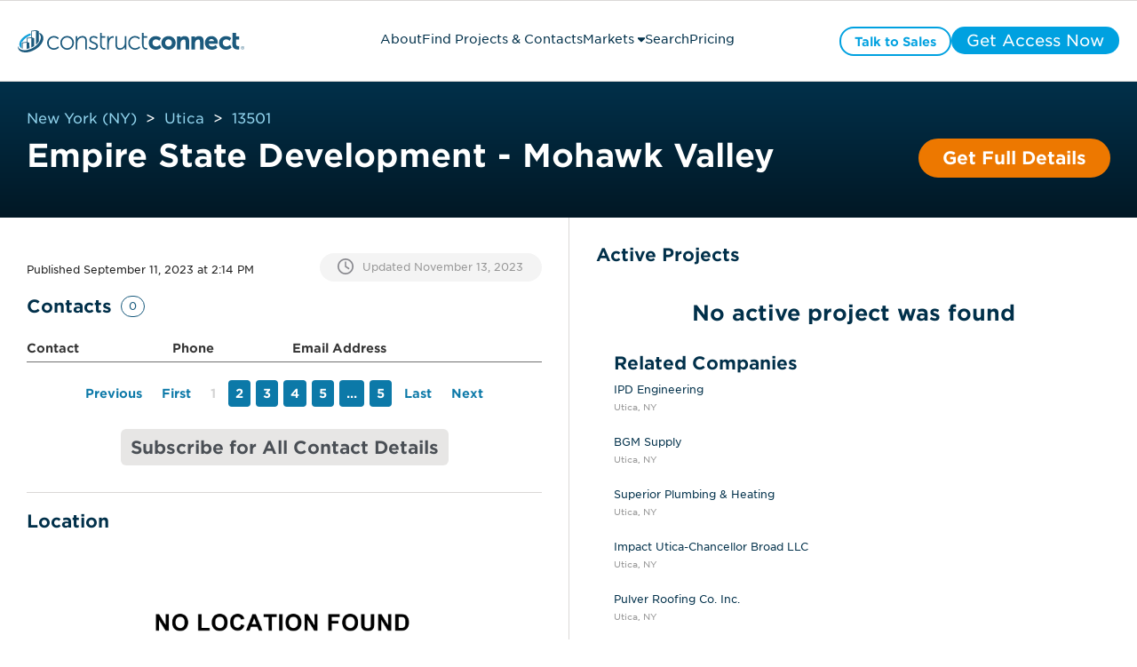

--- FILE ---
content_type: text/html;charset=utf-8
request_url: https://projects.constructconnect.com/companies/2103979-empire-state-development-mohawk-valley&find_loc=NY-13501
body_size: 48292
content:
<!doctype html><html lang="en"><head>
    <meta http-equiv="Cache-Control" content="public, max-age=86400, must-revalidate">
    <script>
      window.addEventListener("load", () => {
        if ("serviceWorker" in navigator) {
          navigator.serviceWorker
            .register("https://projects.constructconnect.com/hubfs/service-worker.js")
            .catch(error => console.warn("Service Worker Failed:", error));
        }
      });
    </script>
    <meta charset="utf-8">
    
      
    
    
    
    
    
      
      
      
      
      
      
      
      
      
      
    
      
      
      
      
        <link rel="canonical" href="https://projects.constructconnect.com/companies/2103979-empire-state-development-mohawk-valley&amp;find_loc=NY-13501">
      
    
      
        
          
        
      
       
    
   
    <title>Empire State Development - Mohawk Valley</title>
    <meta name="description" content="">

    
    <!-- ✅ Use <link rel="icon"> instead of <link rel="shortcut icon"> for better support -->
    <link rel="icon" href="https://projects.constructconnect.com/hubfs/favicon.ico" type="image/x-icon">
    <link rel="apple-touch-icon" href="https://projects.constructconnect.com/hubfs/favicon.ico">

    <!-- ✅ Defer non-critical JavaScript to avoid render-blocking -->
    <script src="https://projects.constructconnect.com/hubfs/hub_generated/template_assets/1/90443346100/1767907369963/template_global_module_script.min.js?minify=true" crossorigin="anonymous"></script>

    <!-- ✅ Async for third-party scripts to avoid blocking -->
    <script async src="https://js.hs-scripts.com/2347101.js?minify=true"></script>

    <!-- ✅ Preload CSS correctly & prevent Flash of Unstyled Content (FOUC) -->
    <link rel="preload" href="https://projects.constructconnect.com/hubfs/hub_generated/template_assets/1/88614076736/1767907057848/template_main.min.css?v=&amp;minify=true" as="style">
    <link rel="stylesheet" href="https://projects.constructconnect.com/hubfs/hub_generated/template_assets/1/88614076736/1767907057848/template_main.min.css?v=&amp;minify=true">

    <!-- ✅ Correct preload format for fonts -->
    <link href="https://projects.constructconnect.com/hubfs/assets/fonts/BCCBA34344A7A6CC4.woff2" as="font" type="font/woff2" crossorigin="anonymous">


    <!-- Preconnect to Google Maps with crossorigin for better performance -->
<!--     <link rel="preconnect" href="https://maps.googleapis.com/maps/api/js?key=AIzaSyBFjRRtr-TYq6CGeDatNTzMZ_KvNkoVLFs&libraries=places" crossorigin>
    <link rel="preconnect" href="https://maps.gstatic.com" crossorigin> -->

    <!-- Remove preload unless the script is critical -->
<!--     <script src="https://projects.constructconnect.com/_hcms/forms/v2.js"></script> -->

    
    
    
   
    
    <meta name="viewport" content="width=device-width, initial-scale=1">

    <script src="/hs/hsstatic/jquery-libs/static-1.4/jquery/jquery-1.11.2.js"></script>
<script>hsjQuery = window['jQuery'];</script>
    <meta property="og:description" content="">
    <meta property="og:title" content="Empire State Development - Mohawk Valley">
    <meta name="twitter:description" content="">
    <meta name="twitter:title" content="Empire State Development - Mohawk Valley">

    

    
  <link rel="preload" as="image" href="https://21900471.fs1.hubspotusercontent-na1.net/hubfs/21900471/cc-full-color.svg" fetchpriority="high">





  
  
  
  
  
  
  





<script type="application/ld+json">
        [
  {
    "@context": "https://schema.org",
    "@type": "BreadcrumbList",
    "itemListElement": [
      {
        "@type": "ListItem",
        "position": 1,
        "name": "Home",
        "item": "https://projects.constructconnect.com"
      },
      {
        "@type": "ListItem",
        "position": 2,
        "name": "Market Report",
        "item": "https://projects.constructconnect.com/market-report"
      },
      {
        "@type": "ListItem",
        "position": 3,
        "name": "Project List",
        "item": "https://projects.constructconnect.com/project-list"
      },
      {
        "@type": "ListItem",
        "position": 4,
        "name": "Project Details Page",
        "item": "https://projects.constructconnect.com/companies/2103979-empire-state-development-mohawk-valley&find_loc=NY-13501"
      }
    ]
  }
  
   
  ,{
    "@context": "https://schema.org",
    "@type": "Organization",
    "name": "Empire State Development - Mohawk Valley",
    "address": {
      "@type": "PostalAddress",
        "streetAddress": "207 Genesee St",
        "addressLocality": "Utica",
        "addressRegion": "NY",
        "postalCode": "13501",
        "addressCountry": "USA"  
    },
  "areaServed": "Worldwide",
  "contactPoint": [
    
    ],
  "telephone": "315-XXX-XXXX",
  "url": "https://projects.constructconnect.com/companies/2103979-empire-state-development-mohawk-valley&find_loc=NY-13501"
}

  
]
</script>


    <style>
a.cta_button{-moz-box-sizing:content-box !important;-webkit-box-sizing:content-box !important;box-sizing:content-box !important;vertical-align:middle}.hs-breadcrumb-menu{list-style-type:none;margin:0px 0px 0px 0px;padding:0px 0px 0px 0px}.hs-breadcrumb-menu-item{float:left;padding:10px 0px 10px 10px}.hs-breadcrumb-menu-divider:before{content:'›';padding-left:10px}.hs-featured-image-link{border:0}.hs-featured-image{float:right;margin:0 0 20px 20px;max-width:50%}@media (max-width: 568px){.hs-featured-image{float:none;margin:0;width:100%;max-width:100%}}.hs-screen-reader-text{clip:rect(1px, 1px, 1px, 1px);height:1px;overflow:hidden;position:absolute !important;width:1px}
</style>

<link rel="stylesheet" href="https://projects.constructconnect.com/hubfs/hub_generated/template_assets/1/88614665787/1767907059273/template_theme-overrides.min.css">
<link rel="stylesheet" href="https://projects.constructconnect.com/hubfs/hub_generated/module_assets/1/121692897037/1761569092589/module_Header_Ver2.min.css">

<style>
  .cc_header_logo {
    content: url(https://21900471.fs1.hubspotusercontent-na1.net/hubfs/21900471/cc-full-color.svg);
    width: 300px;
    display: block;
    height: 35px;
  }
  .show_blockPage {
    display: block !important;
  }
  .cc_blockpage {
    display: none;
    position: fixed;
    top: 0;
    left: 0;
    width: 100%;
    height: 100%;
    background-color: rgba(0, 0, 0, 0.8); 
    backdrop-filter: blur(30px);
    z-index: 1000; 
  }
  .cc_blockpage .cc_field_group{
    position: absolute;
    top: 50%;
    left: 50%;
    transform: translate(-50%, -50%);
    color: white;
    font-size: 20px;
    text-align: center;
  }
  header {
    position: relative;
  }
  .cc_header_banner_wrapper {
    display: none;
    background-size: cover;
    background-repeat: no-repeat;
    background-position: center;
  }
  .cc_banner_close {
    display: none;
  }
  .cc_header_banner_container > label > p {
    margin: 0px;
  }
  .cc_header_banner_text {
    width: 100%;
    padding: 0 5px;
  }
  .cc_header_logo_container {
    height:50px;
    width:390px;
    display:flex;
    flex-direction:column;
    justify-content:center;
  }
  .cc_cta_wrapper {
    width: fit-content;
    display: flex;
    justify-content: end;
    gap: 10px;
  }
  .cc_menubar, .cc_closebtn {
    height:18px;
    width:18px;
    display: none;
    font-size: 18px;
  }
  
  .cc_header_content_wrapper {
    align-items: center;
    justify-content: space-between;
    max-width:1920px;
    margin:0 auto;
    padding: 30px;
  }
  header > .cc_section {
    background: #fff;
    border-bottom: 1px solid #dad8d7;
  }
  .cc_horizontal_nav {
    margin: 0;
    padding: 0;
    list-style-type: none;
    gap: 20px;
  }
  .cc_header_link_item {
    border-bottom: 3px solid #fff;
    color: #01304a;
    font-size: 18px;
  }
  .cc_header_link_item > a {
    padding: 10px 0 0 0;
    height: 47px;
    display: inline-block;
    box-sizing:border-box;
  }
  .cc_child_menu_header {
    font-size: 18px;
  }
  .activeLink{
    color: #0C79A8;
    border-bottom: 3px solid #0C79A8;
  }
  .activeLink > a {
    color: #0C79A8;
  }
  .fa-close {
    display: none;
  }
  .cc_closebtn { 
    display: none;
  }
  .cc_field_container.cc_cta_container {
    display: flex;
    flex-flow: row;
    justify-content: center;
    align-items: center;
  }
  .cc_page_variation_switcher {
    padding: 0 25px;
    cursor: pointer;
  }
  .cc_globe_icon > p {
    margin: 0;
  }
  .cc_language_options {
    border-radius: 6px;
    background-color: #fff;
    padding: 15px;
    position: absolute;
    cursor: pointer;
    box-shadow: 0 6px 16px rgba(40, 40, 90, 0.15);
    visibility: hidden;
  }
  .cc_variation_link {
    display: flex;
  }
  .cc_language_options > .cc_variation_link > p {
    margin: 0;
    padding: 0 15px;
  }
  .cc_language_options > .cc_variation_link > img {
    width: 30px;
    height: 20px;
  }
  .cc_page_variation_switcher:hover p {
    color: #0C79A8;
  }
  .cc_switcher:hover .cc_language_options {
    visibility: visible;
  }
@media (min-width: 768px){
  .cc_header_link_item:hover > a,
  .cc_header_link_item:hover,
  .cc_header_link_item:active > a,
  .cc_header_link_item:active{
    color: #0C79A8;
  }
  
  .cc_header_link_item:hover,
  .cc_header_link_item:active {
    border-bottom: 3px solid #0C79A8;
  }
  .cc_header_link_item:hover > .cc_nav_icon {
    transform: rotate(180deg);
  }
  .cc_child_menu_item:hover > p {
    color: #01304a;
  }
  .cc_header_link_item:hover > .cc_horizontal_nav_child_wrapper {
    visibility: visible;
    transform: rotateX(0deg) scale(1,1);
	  opacity: 1;
	  transition: transform 0.4s ease, opacity 0.4s ease;
  }
  .cc_menubar {
      display: none !important;
   }
  .cc_closebtn {
    padding: 10px 12px;
    display: none !important;
  }
  
 }
  .cc_child_menu_header {
    margin: 10px 0;
  }
  
  .cc_horizontal_nav_child_wrapper {
    margin: 0;
    position: absolute;
    top: 60%;
    margin: 0px 0px 0px -20%;
    width: 45%;
    display: block;
    opacity: 0;
    visibility: hidden;
    transform: rotateX(-20deg) scale(0.9,0.9);
	  transform-origin: 0 0;
	  transition: transform 0.4s ease, opacity 0.4s ease;
  }
  .cc_horizontal_nav_child {
    margin: 15px 0px;
    background: #fff;
    padding: 15px;
    border-radius: 4px;
    border: 1px solid #e6e6e6;
    box-shadow: 0 6px 16px rgba(40, 40, 90, 0.15);
  }
  .cc_header_link_item:hover .cc_horizontal_nav_child {
    display: block;
  }
  .cc_child_menu_item_wrapper {
    display: flex;
    row-gap: 5px;
    flex-wrap: wrap;
    align-items: center;
    justify-content: start;
  }
  .cc_child_menu_item {
    width: 25%;
    cursor: pointer;
  }
  .cc_child_menu_item > p {
    margin: 0;
    color: #0C79A8;
    font-size: 14px;
  }
  .pagetype--blog header, header:hover {
    background: #fff !important;
  }
  .cc_back_btn {
    display: none;
    margin: 0;
  }
  .cc_secondary_header_cta:hover > span {
    color: #ffffff !important;
  }
  @media (max-width: 1439px) and (min-width: 1200px){
    .cc_header_logo_container {
      width: 290px;
    }
    
    .cc_header_logo {
     width:255px; 
    }
      
    .cc_header_link_item {
      font-size: 14px;
    }
    
    .cc_header_link_item > a {height:33px;padding-top:6px;}
    
    .cc_horizontal_nav_child_wrapper {
      width: 48%;
      right: 28.5%;
    }
    .cc_header_cta > span {
      font-size: 14px !important;
    }
    .cc_header_cta {
      padding: 0px 15px !important; 
    }
    .cc_header_content_wrapper {
      padding: 20px;
    }
  }
  @media (max-width:1199px) and (min-width: 768px){
    .cc_header_logo_container {
      width:40px;
      height:36px;
      margin-right:20px;
    }
    .cc_header_logo{
      height: 36px;
      width:40px;
      content: url(https://21900471.fs1.hubspotusercontent-na1.net/hubfs/21900471/cc-icon-color.svg);
    } 
    .cc_header_link_item {
      font-size: 14px;
      max-width: 100px;
      display: flex;
      align-items: center;
      justify-content: center;
      gap: 5px;
    }
    
    .cc_header_link_item > a {
      height:30px;
      padding-top:6px;
      overflow: hidden;
      text-overflow: clip;
    }
    
    .cc_horizontal_nav_child_wrapper {
      width: 80%;
      right: 10%;
    }
    .cc_header_cta > span {
      font-size: 14px !important;
    }
    .cc_header_cta {
      padding: 0px 15px !important; 
    }
    .cc_header_content_wrapper {
      justify-content: start;
    }
    .cc_cta_container {
      right: 15px;
      position: absolute;
    }
    .cc_header_content_wrapper {
      padding: 20px;
    }
  }
  @media (max-width: 767px){
    header {
      height: auto;
    }
    .cc_header_content_wrapper {
      display: block; 
      padding: 20px;
    }
    
    .cc_header_logo_url {
/*       padding-left:5px; */
    }
    .cc_header_logo_container {
      width: 100%;
      height: auto;
    }
    .cc_menu_container {
      top: 100%;
      background: #ffffff;
      top: 100%;
      width: 100%;
      left: 0;
      padding: 20px 0;
      display: none;
    }
    
    .cc_menu_container.show .cc_header_link_item > a {
    }
    .cc_horizontal_nav {
      flex-flow: column;
      gap:0;
    }
    .cc_header_link_item {
      width: fit-content;
    }
    .cc_nav_icon {
      transform: rotate(270deg)
    }
    .cc_cta_container {
      display: none;
    }
    .cc_cta_wrapper {
      display: flex;
      gap: 15px;
      width: 100%;
    }
    .cc_cta_wrapper > span {
      flex: 1;
    }
    .cc_header_cta {
      width: 100% !important;
    }
    .cc_header_cta > span {
      font-size: 14px !important;
    }
    .cc_menubar {
      display: inline-block;
    }
    .cc_header_logo_container {
      display: flex;
      align-items: center;
      justify-content: space-between;
      flex-direction:row;
    }
    .cc_header_logo {
      width: 255px;
    }
    .show {
      display: block;
    }
    .cc_horizontal_nav_child_wrapper {
      width: 100%;
      right: 0;
      top: 15%;
      transform: none;
      border: none;
    }
    .cc_horizontal_nav_child {
      box-shadow: 0 5px 5px 0 rgba(0, 0, 0, 0.16);
      border: none;
      margin: 0;
    }
    .cc_child_menu_item {
      width: 50%;
    }
    .cc_back_btn {
      display: block;
    }
    .show_child {
      opacity: 1;
      visibility: visible;
      z-index: 999;
    }
    .hide_links {
      display: none;
    }
    .cc_menubar:hover,
    .cc_closebtn:hover{
      border-radius: 18px;
      background: #dad8d7;
    }
    .cc_header_cta {
      padding: 0px !important;
      height: 100%;
      display: flex;
      align-items: center;
      justify-content: center;
    }
  }
  a.cc_type_button{
     pointer-events: visible !important;
  }
  .cc_element_container > a,
  li > a,
  .cc_field_group > a{
     pointer-events: none;
  }
  
  
</style>

<link rel="stylesheet" href="https://projects.constructconnect.com/hubfs/hub_generated/module_assets/1/88611279388/1763644968637/module_module_project_details_title.min.css">

  <style>    
    #hs_cos_wrapper_two_col_template-module-4 .cc_project_title_container {
  max-width:1500px;
  padding-left:30px;
  padding-right:30px;
}

#hs_cos_wrapper_two_col_template-module-4 .cc_heading>h1 { font-size:36px !important; }

  </style>


  <style>    
    #hs_cos_wrapper_widget_1691765394482 .cc_details_blocker {
  max-width:600px;
  margin:auto;
}

#hs_cos_wrapper_widget_1691765394482 .cc_details_blocker h3 { margin-top:0px; }

#hs_cos_wrapper_widget_1691765394482 .cc_hidden { display:none; }

  </style>

<link rel="stylesheet" href="https://projects.constructconnect.com/hubfs/hub_generated/template_assets/1/115810780716/1767907058110/template_module_project_details.min.css">
<link rel="stylesheet" href="https://projects.constructconnect.com/hubfs/hub_generated/module_assets/1/132430182025/1761847006750/module_module_company_details.min.css">

  <style>
    #hs_cos_wrapper_module_1738601358175 .cc_icon_bubble>div {
  width:10px;
  margin-right:30px;
}

#hs_cos_wrapper_module_1738601358175 .cc_dropdown_card_expanded>.cc_dropdown_card_content { max-height:225px; }

#hs_cos_wrapper_module_1738601358175 .cc_project_details:first-child::before {}

#hs_cos_wrapper_module_1738601358175 .cc_project_details:last-child::after {}

  </style>

<link rel="stylesheet" href="https://projects.constructconnect.com/hubfs/hub_generated/module_assets/1/132430281634/1744433470081/module_module_table.min.css">

  <style>
    #hs_cos_wrapper_widget_1690818509486 .cc_icon_bubble>div {
  width:10px;
  margin-right:30px;
}

#hs_cos_wrapper_widget_1690818509486 .cc_dropdown_card_expanded>.cc_dropdown_card_content { max-height:225px; }

#hs_cos_wrapper_widget_1690818509486 .cc_project_details:first-child::before { content:''; }

#hs_cos_wrapper_widget_1690818509486 .cc_project_details:last-child::after {}

  </style>


  <style>
    #hs_cos_wrapper_widget_1690808306453 .cc_icon_bubble>div {
  width:10px;
  margin-right:30px;
}

#hs_cos_wrapper_widget_1690808306453 .cc_dropdown_card_expanded>.cc_dropdown_card_content { max-height:225px; }

#hs_cos_wrapper_widget_1690808306453 .cc_project_details:first-child::before { content:''; }

#hs_cos_wrapper_widget_1690808306453 .cc_project_details:last-child::after { content:''; }

  </style>

<link rel="stylesheet" href="https://projects.constructconnect.com/hubfs/hub_generated/module_assets/1/132430281626/1744433468999/module_module_active_project_listing.min.css">

  <style>    
    #hs_cos_wrapper_widget_1691003561580 .cc_load_blur {
  user-select:none;
  -webkit-user-select:none;
  -khtml-user-select:none;
  -moz-user-select:none;
  -ms-user-select:none;
  text-shadow:0 0 10px grey !important;
  color:transparent !important;
}

#hs_cos_wrapper_widget_1691003561580 .cc_load_blur p,
#hs_cos_wrapper_widget_1691003561580 .cc_load_blur i {
  text-shadow:0 0 10px grey !important;
  color:transparent !important;
}

#hs_cos_wrapper_widget_1691003561580 .cc_load_blur h3 {
  text-shadow:0 0 30px grey !important;
  color:transparent !important;
}

#hs_cos_wrapper_widget_1691003561580 .cc_load_blur .cc_tags,
#hs_cos_wrapper_widget_1691003561580 .cc_load_blur .cc_icon { opacity:.1 !important; }

#hs_cos_wrapper_widget_1691003561580 .cc_load_blur { border-bottom:2px solid #70707010; }

  </style>


<style> 
#hs_cos_wrapper_widget_1691003561580 .cc_icon_bubble {}

#hs_cos_wrapper_widget_1691003561580 .cc_icon_bubble svg {}

#hs_cos_wrapper_widget_1691003561580 .cc_icon_bubble svg:hover {}

#hs_cos_wrapper_widget_1691003561580 .cc_icon_active svg {}

#hs_cos_wrapper_widget_1691003561580 .cc_icon_active svg:hover {}

#hs_cos_wrapper_widget_1691003561580 .cc_heading>a>h3 {
  font-style:normal;
  font-weight:normal !important;
  padding:0px;
  margin-top:0px;
  margin-bottom:0px;
}

#hs_cos_wrapper_widget_1691003561580 .cc_heading>a>h3:hover {}

#hs_cos_wrapper_widget_1691003561580 .cc_listing_section p {
  font-style:normal;
  font-weight:normal !important;
  padding:0px;
  margin-top:0px;
  margin-bottom:0px;
}

#hs_cos_wrapper_widget_1691003561580 .cc_listing_section p:hover {}

#hs_cos_wrapper_widget_1691003561580 .cc_tag p {
  font-style:normal;
  font-weight:normal !important;
}

#hs_cos_wrapper_widget_1691003561580 .cc_tag {
  margin-right:10px;
  padding-top:5px;
  padding-right:8px;
  padding-bottom:6px;
  padding-left:8px;
  margin-top:10px;
  margin-bottom:0px;
}

#hs_cos_wrapper_widget_1691003561580 .cc_update_date p {
  font-style:normal;
  font-weight:normal !important;
  padding:0px;
  margin-top:0px;
  margin-bottom:0px;
}

#hs_cos_wrapper_widget_1691003561580 .cc_update_date p:hover {}

#hs_cos_wrapper_widget_1691003561580 .cc_project_list_item {
  padding-top:15px;
  padding-right:10px;
  padding-bottom:20px;
  padding-left:5px;
}

 </style>


<style>
  #hs_cos_wrapper_widget_1691003561580 .module_project_listing .cc_listing_title>.cc_icon { display:none; }

#hs_cos_wrapper_widget_1691003561580 .module_project_listing .cc_listing_section,
#hs_cos_wrapper_widget_1691003561580 .module_project_listing .cc_tags,
#hs_cos_wrapper_widget_1691003561580 .module_project_listing .cc_tags+.cc_field_group,
#hs_cos_wrapper_widget_1691003561580 .module_project_listing .cc_listing_title>.cc_heading_container { padding-left:0; }

</style>


<style>
  #hs_cos_wrapper_widget_1699904101466 .hs_submit.hs-submit { display:none; }

#hs_cos_wrapper_widget_1699904101466 .cc_market_selection>.cc_element_container {
  width:100%;
  padding:10px 30px 0px 30px;
  margin-top:5px;
}

#hs_cos_wrapper_widget_1699904101466 .cc_market_selection_dropdown { width:100%; }

#hs_cos_wrapper_widget_1699904101466 .hs_cos_wrapper.form-title { display:none; }

#hs_cos_wrapper_widget_1699904101466 form.hs-form .hs-form-field>.input {
  margin-bottom:0px !important;
  margin-left:5px;
}

#hs_cos_wrapper_widget_1699904101466 .cc_arrow_right {
  background:#4A4F55;
  border-radius:14px;
  width:25px;
}

#hs_cos_wrapper_widget_1699904101466 .cc_check_mark {
  background:#019FDE;
  border-radius:14px;
  width:25px;
  display:none;
}

#hs_cos_wrapper_widget_1699904101466 .cc_market_selection>.cc_element_container>.cc_icon svg {
  width:14px;
  height:24px;
  padding:0px;
}

#hs_cos_wrapper_widget_1699904101466 .cc_market_selection_btns { padding:0 30px; }

#hs_cos_wrapper_widget_1699904101466 .cc_market_selection_btns>.cc_field_group {
  justify-content:center;
  gap:10px;
  margin-top:15px;
}

#hs_cos_wrapper_widget_1699904101466 .cc_btn_pill {
  width:fit-content;
  background:#888888;
}

#hs_cos_wrapper_widget_1699904101466 .cc_btn_pill>label { cursor:pointer; }

#hs_cos_wrapper_widget_1699904101466 .cc_view_map_btn,
#hs_cos_wrapper_widget_1699904101466 .cc_close_view_btn {
  line-height:24px;
  padding:13px 15px;
  margin:0;
  cursor:pointer;
}

#hs_cos_wrapper_widget_1699904101466 .cc_close_view_btn { border-radius:25px; }

#hs_cos_wrapper_widget_1699904101466 .cc_view_market_modal {
  display:none;
  height:100%;
  left:0;
  position:fixed;
  top:0;
  width:100%;
  z-index:99999 !important;
}

#hs_cos_wrapper_widget_1699904101466 .cc_view_market_modal_container.cc_modal_overlay {
  height:100%;
  margin:auto;
  position:absolute;
  width:100%;
  z-index:0;
  display:flex;
  align-items:center;
  justify-content:center;
}

#hs_cos_wrapper_widget_1699904101466 .cc_field_wrapper {
  border-radius:10px;
  box-shadow:0px 4px 4px 0px #00000040;
  padding:30px;
  margin:30px;
  background:#fff;
  width:fit-content;
}

#hs_cos_wrapper_widget_1699904101466 .cc_view_market_map {
  border:1px solid #000;
  margin:15px 0;
  width:747px;
  height:390px;
  padding:0 5px;
}

#hs_cos_wrapper_widget_1699904101466 .show_modal { display:block !important; }

#hs_cos_wrapper_widget_1699904101466 .cc_modal_heading_text {
  font-size:24px;
  font-family:Gotham,sans-serif;
  font-weight:400;
  color:#4A4F55;
}

#hs_cos_wrapper_widget_1699904101466 .cc_close_modal_btn {
  margin:0 auto;
  padding:0px 20px !important;
}

#hs_cos_wrapper_widget_1699904101466 form.hs-form select.hs-input,
#hs_cos_wrapper_widget_1699904101466 .production--form select {
  padding-top:10px;
  padding-bottom:10px;
  font-size:18px;
}

#hs_cos_wrapper_widget_1699904101466 .cc_replacement_img { width:145px; }

#hs_cos_wrapper_widget_1699904101466 .cc_checkbox_hidden {
  visibility:hidden;
  height:20px;
}

#hs_cos_wrapper_widget_1699904101466 .cc_hidden_payment_term { display:none; }

#hs_cos_wrapper_widget_1699904101466 .cc_nav_tab { cursor:pointer; }

#hs_cos_wrapper_widget_1699904101466 .cc_nav_tab>p { font-weight:700; }

#hs_cos_wrapper_widget_1699904101466 .cc_heading_warning {
  font-family:'Gotham',sans-serif;
  padding:5px 15px;
}

#hs_cos_wrapper_widget_1699904101466 .cc_heading_tabs { max-width:1440px; }

#hs_cos_wrapper_widget_1699904101466 .cc_heading_tabs>.cc_element_container {}

#hs_cos_wrapper_widget_1699904101466 .cc_heading_tabs>.cc_element_container:active { font-weight:700; }

#hs_cos_wrapper_widget_1699904101466 .cc_heading_tabs_text>p {
  margin:0px;
  height:100%;
}

#hs_cos_wrapper_widget_1699904101466 .cc_pricing>.cc_field_group { padding-bottom:0px; }

#hs_cos_wrapper_widget_1699904101466 .cc_slider.cc_round { border-radius:34px; }

#hs_cos_wrapper_widget_1699904101466 .cc_slider.cc_round:before { border-radius:50%; }

#hs_cos_wrapper_widget_1699904101466 .cc_switch {
  position:relative;
  display:inline-block;
  width:20px;
  height:14px;
}

#hs_cos_wrapper_widget_1699904101466 .cc_switch input {
  opacity:0;
  width:0;
  height:0;
}

#hs_cos_wrapper_widget_1699904101466 .cc_slider {
  position:absolute;
  cursor:pointer;
  top:0;
  left:0;
  right:0;
  bottom:0;
  background-color:#01304a;
  -webkit-transition:.4s;
  transition:.4s;
}

#hs_cos_wrapper_widget_1699904101466 .cc_slider:before {
  position:absolute;
  content:"";
  height:9.5px;
  width:10px;
  left:1.6px;
  bottom:2px;
  background-color:white;
  -webkit-transition:.4s;
  transition:.4s;
  -webkit-transform:translateX(6.5px);
  -ms-transform:translateX(6.5px);
  transform:translateX(6.5px);
}

#hs_cos_wrapper_widget_1699904101466 input:checked+.cc_slider { background-color:#01304a; }

#hs_cos_wrapper_widget_1699904101466 input:focus+.cc_slider { box-shadow:0 0 1px #01304a; }

#hs_cos_wrapper_widget_1699904101466 input:checked+.cc_slider:before {
  -webkit-transform:translateX(0px);
  -ms-transform:translateX(0px);
  transform:translateX(0px);
}

#hs_cos_wrapper_widget_1699904101466 .cc_toggle_term {
  align-items:center;
  justify-content:center;
  margin:0px 0px 0px 0px;
}

#hs_cos_wrapper_widget_1699904101466 .cc_toggle_term>.cc_field_container label { margin:0px 5px; }

#hs_cos_wrapper_widget_1699904101466 .cc_toggle_term p {
  color:#01304a;
  margin:0px;
}

#hs_cos_wrapper_widget_1699904101466 .cc_compare_btn { display:none; }

#hs_cos_wrapper_widget_1699904101466 .cc_column_group { margin:0px; }

#hs_cos_wrapper_widget_1699904101466 .cc_card_group_container {
  margin-top:20px;
  margin-bottom:30px;
  padding-bottom:15px;
  flex:25%;
  max-width:100%;
  flex-flow:column;
  position:relative;
  z-index:1;
  border-right:1px solid #dad8d7;
}

#hs_cos_wrapper_widget_1699904101466 .cc_card_group_container:last-child { border-right:0; }

#hs_cos_wrapper_widget_1699904101466 .cc_card_group { justify-content:space-between; }

#hs_cos_wrapper_widget_1699904101466 .cc_button_solid_orange a,
#hs_cos_wrapper_widget_1699904101466 .cc_button_solid_lightestgrey a,
#hs_cos_wrapper_widget_1699904101466 .cc_text_regattablue a,
#hs_cos_wrapper_widget_1699904101466 .cc_button_outline_orange a { display:block; }

#hs_cos_wrapper_widget_1699904101466 .cc_button_solid_orange a { color:#ffffff; }

#hs_cos_wrapper_widget_1699904101466 .cc_button_solid_lightestgrey a { color:#4a4f55; }

#hs_cos_wrapper_widget_1699904101466 #cc_card_button_primary { width:100%; }

#hs_cos_wrapper_widget_1699904101466 .cc_text_regattablue>.cc_element_container>#cc_card_button_primary { border:none !important; }

#hs_cos_wrapper_widget_1699904101466 .cc_text_regattablue>.cc_element_container>#cc_card_button_primary:hover { background-color:#f4f4f4; }

#hs_cos_wrapper_widget_1699904101466 .cc_button_group {
  width:100%;
  display:flex;
  flex-flow:column;
  gap:10px;
  align-items:center;
  margin-top:10px;
  padding-right:20px;
  padding-left:20px;
}

#hs_cos_wrapper_widget_1699904101466 .cc_button_group .cc_button {
  margin:10px 0px;
  width:100%;
}

#hs_cos_wrapper_widget_1699904101466 .cc_card_pricing>label>h3 {
  font-size:56px;
  font-weight:200;
}

#hs_cos_wrapper_widget_1699904101466 .cc_card_image { height:134px; }

#hs_cos_wrapper_widget_1699904101466 .cc_card_img { height:100%; }

#hs_cos_wrapper_widget_1699904101466 .cc_heading_container>.cc_heading>h1 {
  margin:0px;
  margin-bottom:60px;
}

#hs_cos_wrapper_widget_1699904101466 .cc_heading_tabs_text>p {
  white-space:nowrap;
  height:auto;
}

#hs_cos_wrapper_widget_1699904101466 .cc_heading_tabs_container {
  min-height:40px;
  max-width:1440px;
  margin:0 auto;
  font-family:'gotham',arial,helvetica,sans-serif;
  font-weight:600;
  position:absolute;
  top:0;
  right:0;
  left:0;
  z-index:3;
  transform:translateY(-50%);
  background:#fff;
  padding:.5rem 30px !important;
  border-bottom:1px solid #dad8d7;
  border-radius:10px 10px 0 0;
}

#hs_cos_wrapper_widget_1699904101466 .cc_heading_tabs {
  margin:0 auto;
  justify-content:center;
  gap:.5rem;
  flex-wrap:wrap;
}

#hs_cos_wrapper_widget_1699904101466 .cc_heading_tabs:before {
  content:'Choose A Service:';
  position:relative;
  display:inline-flex;
  font-size:20px;
  padding:.75rem 0 .5rem 0;
  font-weight:200;
}

#hs_cos_wrapper_widget_1699904101466 .cc_heading_tabs:lang(fr)::before { content:'Choisir Un Service'; }

#hs_cos_wrapper_widget_1699904101466 .cc_heading_tabs>.cc_nav_tab {
  background:#e7e6e5;
  padding:.75rem 1.5rem;
  display:inline-flex;
  flex-direction:column;
  justify-content:center;
  border-radius:4px;
}

#hs_cos_wrapper_widget_1699904101466 .cc_heading_tabs>.cc_nav_tab:last-child { margin-right:auto; }

#hs_cos_wrapper_widget_1699904101466 .cc_heading_tabs>.cc_nav_tab.cc_active,
#hs_cos_wrapper_widget_1699904101466 .cc_heading_tabs>.cc_nav_tab.cc_active:hover { background:#C3E5F4; }

#hs_cos_wrapper_widget_1699904101466 .cc_heading_tabs>.cc_nav_tab.cc_active p,
#hs_cos_wrapper_widget_1699904101466 .cc_heading_tabs>.cc_nav_tab.cc_active:hover p {
  padding:0;
  margin:0;
  color:#01304A;
}

#hs_cos_wrapper_widget_1699904101466 .cc_heading_tabs>.cc_nav_tab:hover { background:#DAEFF8; }

#hs_cos_wrapper_widget_1699904101466 .cc_first>label>p { display:flex; }

#hs_cos_wrapper_widget_1699904101466 .Annual { display:none; }

#hs_cos_wrapper_widget_1699904101466 .cc_bullet_text_list.text--left.cc_text_charcoal {
  margin-top:30px;
  margin-bottom:30px;
  padding-top:px;
  padding-right:px;
  padding-bottom:px;
  padding-left:10px;
}

#hs_cos_wrapper_widget_1699904101466 .cc_button_padding_override a {
  padding-left:30px !important;
  padding-right:30px !important;
}

#hs_cos_wrapper_widget_1699904101466 .cc_toggle_term { display:none; }

#hs_cos_wrapper_widget_1699904101466 .cc_override_p {
  margin-top:10px;
  margin-bottom:10px;
  padding-top:px;
  padding-right:px;
  padding-bottom:px;
  padding-left:px;
}

#hs_cos_wrapper_widget_1699904101466 .cc_banner_deal {
  min-height:40px;
  display:flex;
  align-items:center;
  justify-content:center;
  position:absolute;
  top:0;
  left:50%;
  width:max-content;
  max-width:100%;
  border-radius:4px;
  transform:translate(-50%,calc(-50% + -10px));
  padding:10px 20px;
  white-space:nowrap;
  box-shadow:rgba(0,0,0,0.2) 0px 2px 4px,rgba(0,0,0,0.1) 0px 7px 13px -3px,rgba(0,0,0,0.25) 0px -3px 0px inset,0 2px 0 rgba(255,255,255,.2) inset;
  box-sizing:border-box;
  transition:transform ease-in-out .2s;
  transform:rotate(0) translate(-50%,calc(-50% + -10px));
  transform-origin:0%;
}

#hs_cos_wrapper_widget_1699904101466 .cc_card_group_container:hover .cc_banner_deal { animation:wiggle 2s linear infinite; }

@keyframes fadeIn {
  0% { opacity:0; }
  100% { opacity:1; }
}

@keyframes wiggle {
  0%, 7% { transform:rotate(0) translate(-50%,calc(-50% + -10px)); }
  15% { transform:rotate(-7.5deg) translate(-50%,calc(-50% + -10px)); }
  20% { transform:rotate(5deg) translate(-50%,calc(-50% + -10px)); }
  25% { transform:rotate(-5deg) translate(-50%,calc(-50% + -10px)); }
  30% { transform:rotate(3deg) translate(-50%,calc(-50% + -10px)); }
  35% { transform:rotate(-2deg) translate(-50%,calc(-50% + -10px)); }
  40%, 100% { transform:rotate(0) translate(-50%,calc(-50% + -10px)); }
}

#hs_cos_wrapper_widget_1699904101466 .cc_element_container.cc_banner_deal:after {
  display:block;
  content:'';
  background:inherit;
  position:absolute;
  left:calc(50% + 2px);
  bottom:0;
  transform:translateY(calc(50% + 4px));
  height:20px;
  width:20px;
  rotate:45deg;
  box-shadow:rgba(0,0,0,0.25) -3px -3px 0px inset;
}

#hs_cos_wrapper_widget_1699904101466 .cc_banner_deal h4 {
  margin:0;
  z-index:1;
}

#hs_cos_wrapper_widget_1699904101466 .cc_card_group_content.cc_field_container:first-child { margin-bottom:10px; }

#hs_cos_wrapper_widget_1699904101466 .cc_card_group_content.cc_field_container:not(:first-child) {
  padding-left:20px;
  padding-right:20px;
}

#hs_cos_wrapper_widget_1699904101466 .cc_card_group_text>label>h3 {
  display:block;
  font-size:18px;
  line-height:18px;
  margin:10px 0px;
  min-height:28px;
}

@media (max-width:1268px) {
  #hs_cos_wrapper_widget_1699904101466 .cc_heading_tabs>.cc_nav_tab {}

  #hs_cos_wrapper_widget_1699904101466 .cc_heading_tabs_container {
    position:relative;
    top:auto;
    right:auto;
    left:auto;
    z-index:1;
    transform:none;
    border-bottom:1px solid #dad8d7;
    border-radius:0;
  }
}

@media (max-width:1024px) {
  #hs_cos_wrapper_widget_1699904101466 .cc_card_group {}

  #hs_cos_wrapper_widget_1699904101466 .cc_card_group_container { flex:35%; }
}

@media (max-width:991px) {
  #hs_cos_wrapper_widget_1699904101466 .cc_card_group {}

  #hs_cos_wrapper_widget_1699904101466 .cc_heading_tabs_text>p { white-space:normal; }
}

@media (max-width:767px) {
  #hs_cos_wrapper_widget_1699904101466 .cc_card_group_container {
    flex:50%;
    max-width:100%;
  }

  #hs_cos_wrapper_widget_1699904101466 .cc_heading_tabs {
    flex-direction:column;
    width:100%;
  }

  #hs_cos_wrapper_widget_1699904101466 .cc_heading_tabs>.cc_nav_tab {
    flex-grow:0;
    flex-basis:auto;
    width:100%;
    font-size:16px;
  }

  #hs_cos_wrapper_widget_1699904101466 .cc_heading_tabs>.cc_nav_tab.cc_text_20 {
    font-size:16px !important;
    line-height:1 !important;
  }
}

#hs_cos_wrapper_widget_1699904101466 .cc_card_group { display:none; }

#hs_cos_wrapper_widget_1699904101466 .cc_bold>label>p { font-weight:700; }

#hs_cos_wrapper_widget_1699904101466 .cc_pricing_card_cta { width:100%; }

#hs_cos_wrapper_widget_1699904101466 h3,
#hs_cos_wrapper_widget_1699904101466 h2 {
  margin-top:10px;
  margin-bottom:0px;
  padding-top:px;
  padding-right:px;
  padding-bottom:px;
  padding-left:px;
}

#hs_cos_wrapper_widget_1699904101466 .cc_pricing .cc_heading_container>.cc_heading>h1 {
  color:#000000 !important;
  font-size:29px !important;
  margin-bottom:10px;
}

#hs_cos_wrapper_widget_1699904101466 .cc_pricing .cc_background_grey { background:#ffffff !important; }

  
</style>

<link rel="stylesheet" href="https://projects.constructconnect.com/hubfs/hub_generated/module_assets/1/109317496662/1765384313981/module_module_viewed_projects_ver2.min.css">

  <style>
  
  </style>


<style> 

 </style>

<link rel="stylesheet" href="https://projects.constructconnect.com/hubfs/hub_generated/module_assets/1/88614076717/1767912057975/module_module_modal_manager.css">

  <style>    
    #hs_cos_wrapper_widget_1661702096058 .cc_modal_button_primary.cc-search-results {
  color:#FFFFFF !important;
  background:#ed7800 !important;
  border-radius:30px !important;
  border-width:px !important;
  border-color:#FFFFFF !important;
}

#hs_cos_wrapper_widget_1661702096058 .cc_modal_button_primary.cc-search-results:hover {}

@media (min-width:1025px) {
  #hs_cos_wrapper_widget_1661702096058 #signup_check_modal .cc_modal_card.transparent {
    background:transparent;
    bottom:0%;
    border:none !important;
    max-width:100% !important;
    max-height:100% !important;
  }
}

#hs_cos_wrapper_widget_1661702096058 #signup_check_modal .cc_modal_card { max-width:1200px; }

#hs_cos_wrapper_widget_1661702096058 .cc_modal_card.white {
  background:#ffffff;
  max-height:75vh !important;
  padding:0px;
}

#hs_cos_wrapper_widget_1661702096058 .cc_signup_v2 { max-width:1120px; }

#hs_cos_wrapper_widget_1661702096058 .cc_signup_v2 .cc_modal_title>h1 {
  text-align:left;
  font-size:46px;
  margin-top:0px;
}

#hs_cos_wrapper_widget_1661702096058 .cc_signup_v2 .cc_field_group.cc_inline_flex {
  width:100%;
  gap:20px;
}

#hs_cos_wrapper_widget_1661702096058 .cc_signup_v2 .cc_modal_left_container,
#hs_cos_wrapper_widget_1661702096058 .cc_signup_v2 .cc_modal_right_container {
  max-width:100%;
  flex:50%;
}

#hs_cos_wrapper_widget_1661702096058 .module_modal_manager .cc_modal p { padding:20px 0 0 0; }

#hs_cos_wrapper_widget_1661702096058 .cc_signup_v2 .cc_modal_left_container.white,
#hs_cos_wrapper_widget_1661702096058 .cc_signup_v2 .cc_modal_right_container.white { background:#ffffff; }

#hs_cos_wrapper_widget_1661702096058 .cc_signup_v2 .cc_modal_left_container.transparent,
#hs_cos_wrapper_widget_1661702096058 .cc_signup_v2 .cc_modal_right_container.transparent { background:transparent; }

#hs_cos_wrapper_widget_1661702096058 .cc_element_container.text--left.cc_text_orange.cc_text_24>h2 { font-size:36px !important; }

@media (min-width:1441px) {
  #hs_cos_wrapper_widget_1661702096058 .cc_signup_v2 { margin:40px 0px 80px 0px !important; }
}

@media (max-width:1440px) {
  #hs_cos_wrapper_widget_1661702096058 .cc_signup_v2 { margin:30px 40px 80px 40px !important; }
}

@media (max-width:1024px) {
  #hs_cos_wrapper_widget_1661702096058 #signup_v2 .cc_modal_card {
    overflow:auto !important;
    height:100% !important;
    align-items:center;
  }

  #hs_cos_wrapper_widget_1661702096058 .cc_signup_v2 .cc_modal_title>h1 { font-size:36px; }

  #hs_cos_wrapper_widget_1661702096058 #signup_v2 .cc_modal_card.transparent { bottom:0; }

  #hs_cos_wrapper_widget_1661702096058 .cc_modal_overlay { background:#fff; }
}

@media (max-width:768px) {
  #hs_cos_wrapper_widget_1661702096058 .cc_signup_v2 .cc_field_group.cc_inline_flex {
    flex-flow:column;
    gap:0px;
  }

  #hs_cos_wrapper_widget_1661702096058 .cc_signup_v2 {
    margin:30px 40px 80px 40px !important;
    flex-flow:column;
  }

  #hs_cos_wrapper_widget_1661702096058 #signup_v2 .cc_modal_card { align-items:start; }

  #hs_cos_wrapper_widget_1661702096058 #signup_v2.module_modal_manager .cc_modal_left_container { display:block; }
}

@media (max-width:767px) {
  #hs_cos_wrapper_widget_1661702096058 .cc_element_container.text--left.cc_text_orange.cc_text_24>h2 { display:none; }
}

#hs_cos_wrapper_widget_1661702096058 #signup_v2.fade_in { transition:opacity 1s; }

#hs_cos_wrapper_widget_1661702096058 #signup_v2.module_modal_manager.cc_module_overlay {}

#hs_cos_wrapper_widget_1661702096058 #signup_v2.slide_from_right.cc_modal_active,
#hs_cos_wrapper_widget_1661702096058 #signup_v2.slide_from_left.cc_modal_active,
#hs_cos_wrapper_widget_1661702096058 #signup_v2.slide_from_top.cc_modal_active,
#hs_cos_wrapper_widget_1661702096058 #signup_v2.slide_from_bottom.cc_modal_active {
  opacity:1;
  z-index:99999 !important;
  transition:none;
  position:fixed;
}

#hs_cos_wrapper_widget_1661702096058 .module_modal_manager .cc_modal_overlay.slide_from_left,
#hs_cos_wrapper_widget_1661702096058 .module_modal_manager .cc_modal_overlay.slide_from_right,
#hs_cos_wrapper_widget_1661702096058 .module_modal_manager .cc_modal_overlay.slide_from_top,
#hs_cos_wrapper_widget_1661702096058 .module_modal_manager .cc_modal_overlay.slide_from_bottom,
#hs_cos_wrapper_widget_1661702096058 .module_modal_manager .cc_modal_overlay.fade_in { display:none; }

#hs_cos_wrapper_widget_1661702096058 #signup_v2 .cc_modal_card.slide_from_left { left:-100%; }

#hs_cos_wrapper_widget_1661702096058 #signup_v2 .cc_modal_card.slide_from_right { right:-100%; }

#hs_cos_wrapper_widget_1661702096058 #signup_v2 .cc_modal_card.slide_from_top { bottom:100%; }

#hs_cos_wrapper_widget_1661702096058 #signup_v2 .cc_modal_card.slide_from_bottom { bottom:-100%; }

#hs_cos_wrapper_widget_1661702096058 #signup_v2 .cc_modal_card.slide_from_bottom.transparent {
  bottom:-100%;
  position:relative;
}

#hs_cos_wrapper_widget_1661702096058 #signup_v2 .cc_modal_card.slide_from_top.transparent {
  bottom:100%;
  position:relative;
  border:none !important;
}

@media (max-width:991px) {
  #hs_cos_wrapper_widget_1661702096058 .cc_modal_card.white { max-height:100vh !important; }
}

@-webkit-keyframes slideBottom {
  100% { bottom:-5%; }
}

@keyframes slideBottom {
  100% { bottom:-5%; }
}

@-webkit-keyframes slideTop {
  100% { bottom:0; }
}

@keyframes slideTop {
  100% { bottom:0; }
}

@-webkit-keyframes slideLeft {
  100% { left:0; }
}

@keyframes slideLeft {
  100% { left:0; }
}

@-webkit-keyframes slideRight {
  100% { right:0; }
}

@keyframes slideRight {
  100% { right:0; }
}

#hs_cos_wrapper_widget_1661702096058 #signup_check_modal .cc_modal_card.cc_modal_left_hidden { max-width:900.0px; }

#hs_cos_wrapper_widget_1661702096058 #signup_check_modal.module_modal_manager .cc_modal_card {}

@media (min-width:1025px) {
  #hs_cos_wrapper_widget_1661702096058 #icons_modal .cc_modal_card.transparent {
    background:transparent;
    bottom:0%;
    border:none !important;
    max-width:100% !important;
    max-height:100% !important;
  }
}

#hs_cos_wrapper_widget_1661702096058 #icons_modal .cc_modal_card { max-width:900px; }

#hs_cos_wrapper_widget_1661702096058 .cc_modal_card.white {
  background:#ffffff;
  max-height:75vh !important;
  padding:0px;
}

#hs_cos_wrapper_widget_1661702096058 .cc_signup_v2 { max-width:1120px; }

#hs_cos_wrapper_widget_1661702096058 .cc_signup_v2 .cc_modal_title>h1 {
  text-align:left;
  font-size:46px;
  margin-top:0px;
}

#hs_cos_wrapper_widget_1661702096058 .cc_signup_v2 .cc_field_group.cc_inline_flex {
  width:100%;
  gap:20px;
}

#hs_cos_wrapper_widget_1661702096058 .cc_signup_v2 .cc_modal_left_container,
#hs_cos_wrapper_widget_1661702096058 .cc_signup_v2 .cc_modal_right_container {
  max-width:100%;
  flex:50%;
}

#hs_cos_wrapper_widget_1661702096058 .module_modal_manager .cc_modal p { padding:20px 0 0 0; }

#hs_cos_wrapper_widget_1661702096058 .cc_signup_v2 .cc_modal_left_container.white,
#hs_cos_wrapper_widget_1661702096058 .cc_signup_v2 .cc_modal_right_container.white { background:#ffffff; }

#hs_cos_wrapper_widget_1661702096058 .cc_signup_v2 .cc_modal_left_container.transparent,
#hs_cos_wrapper_widget_1661702096058 .cc_signup_v2 .cc_modal_right_container.transparent { background:transparent; }

#hs_cos_wrapper_widget_1661702096058 .cc_element_container.text--left.cc_text_orange.cc_text_24>h2 { font-size:36px !important; }

@media (min-width:1441px) {
  #hs_cos_wrapper_widget_1661702096058 .cc_signup_v2 { margin:40px 0px 80px 0px !important; }
}

@media (max-width:1440px) {
  #hs_cos_wrapper_widget_1661702096058 .cc_signup_v2 { margin:30px 40px 80px 40px !important; }
}

@media (max-width:1024px) {
  #hs_cos_wrapper_widget_1661702096058 #signup_v2 .cc_modal_card {
    overflow:auto !important;
    height:100% !important;
    align-items:center;
  }

  #hs_cos_wrapper_widget_1661702096058 .cc_signup_v2 .cc_modal_title>h1 { font-size:36px; }

  #hs_cos_wrapper_widget_1661702096058 #signup_v2 .cc_modal_card.transparent { bottom:0; }

  #hs_cos_wrapper_widget_1661702096058 .cc_modal_overlay { background:#fff; }
}

@media (max-width:768px) {
  #hs_cos_wrapper_widget_1661702096058 .cc_signup_v2 .cc_field_group.cc_inline_flex {
    flex-flow:column;
    gap:0px;
  }

  #hs_cos_wrapper_widget_1661702096058 .cc_signup_v2 {
    margin:30px 40px 80px 40px !important;
    flex-flow:column;
  }

  #hs_cos_wrapper_widget_1661702096058 #signup_v2 .cc_modal_card { align-items:start; }

  #hs_cos_wrapper_widget_1661702096058 #signup_v2.module_modal_manager .cc_modal_left_container { display:block; }
}

@media (max-width:767px) {
  #hs_cos_wrapper_widget_1661702096058 .cc_element_container.text--left.cc_text_orange.cc_text_24>h2 { display:none; }
}

#hs_cos_wrapper_widget_1661702096058 #signup_v2.fade_in { transition:opacity 1s; }

#hs_cos_wrapper_widget_1661702096058 #signup_v2.module_modal_manager.cc_module_overlay {}

#hs_cos_wrapper_widget_1661702096058 #signup_v2.slide_from_right.cc_modal_active,
#hs_cos_wrapper_widget_1661702096058 #signup_v2.slide_from_left.cc_modal_active,
#hs_cos_wrapper_widget_1661702096058 #signup_v2.slide_from_top.cc_modal_active,
#hs_cos_wrapper_widget_1661702096058 #signup_v2.slide_from_bottom.cc_modal_active {
  opacity:1;
  z-index:99999 !important;
  transition:none;
  position:fixed;
}

#hs_cos_wrapper_widget_1661702096058 .module_modal_manager .cc_modal_overlay.slide_from_left,
#hs_cos_wrapper_widget_1661702096058 .module_modal_manager .cc_modal_overlay.slide_from_right,
#hs_cos_wrapper_widget_1661702096058 .module_modal_manager .cc_modal_overlay.slide_from_top,
#hs_cos_wrapper_widget_1661702096058 .module_modal_manager .cc_modal_overlay.slide_from_bottom,
#hs_cos_wrapper_widget_1661702096058 .module_modal_manager .cc_modal_overlay.fade_in { display:none; }

#hs_cos_wrapper_widget_1661702096058 #signup_v2 .cc_modal_card.slide_from_left { left:-100%; }

#hs_cos_wrapper_widget_1661702096058 #signup_v2 .cc_modal_card.slide_from_right { right:-100%; }

#hs_cos_wrapper_widget_1661702096058 #signup_v2 .cc_modal_card.slide_from_top { bottom:100%; }

#hs_cos_wrapper_widget_1661702096058 #signup_v2 .cc_modal_card.slide_from_bottom { bottom:-100%; }

#hs_cos_wrapper_widget_1661702096058 #signup_v2 .cc_modal_card.slide_from_bottom.transparent {
  bottom:-100%;
  position:relative;
}

#hs_cos_wrapper_widget_1661702096058 #signup_v2 .cc_modal_card.slide_from_top.transparent {
  bottom:100%;
  position:relative;
  border:none !important;
}

@media (max-width:991px) {
  #hs_cos_wrapper_widget_1661702096058 .cc_modal_card.white { max-height:100vh !important; }
}

@-webkit-keyframes slideBottom {
  100% { bottom:-5%; }
}

@keyframes slideBottom {
  100% { bottom:-5%; }
}

@-webkit-keyframes slideTop {
  100% { bottom:0; }
}

@keyframes slideTop {
  100% { bottom:0; }
}

@-webkit-keyframes slideLeft {
  100% { left:0; }
}

@keyframes slideLeft {
  100% { left:0; }
}

@-webkit-keyframes slideRight {
  100% { right:0; }
}

@keyframes slideRight {
  100% { right:0; }
}

#hs_cos_wrapper_widget_1661702096058 #icons_modal .cc_modal_card.cc_modal_left_hidden { max-width:675.0px; }

#hs_cos_wrapper_widget_1661702096058 #icons_modal.module_modal_manager .cc_modal_card {}

#hs_cos_wrapper_widget_1661702096058 .cc-btn-icons-modal-wrapper {
  width:100%;
  height:100%;
  margin:auto;
}

#hs_cos_wrapper_widget_1661702096058 .module_modal_manager .cc_icons_modal { flex-wrap:inherit !important; }

@media (min-width:1025px) {
  #hs_cos_wrapper_widget_1661702096058 #business_type .cc_modal_card.transparent {
    background:transparent;
    bottom:0%;
    border:none !important;
    max-width:100% !important;
    max-height:100% !important;
  }
}

#hs_cos_wrapper_widget_1661702096058 #business_type .cc_modal_card { max-width:868px; }

#hs_cos_wrapper_widget_1661702096058 .cc_modal_card.white {
  background:#ffffff;
  max-height:75vh !important;
  padding:0px;
}

#hs_cos_wrapper_widget_1661702096058 .cc_signup_v2 { max-width:1120px; }

#hs_cos_wrapper_widget_1661702096058 .cc_signup_v2 .cc_modal_title>h1 {
  text-align:left;
  font-size:46px;
  margin-top:0px;
}

#hs_cos_wrapper_widget_1661702096058 .cc_signup_v2 .cc_field_group.cc_inline_flex {
  width:100%;
  gap:20px;
}

#hs_cos_wrapper_widget_1661702096058 .cc_signup_v2 .cc_modal_left_container,
#hs_cos_wrapper_widget_1661702096058 .cc_signup_v2 .cc_modal_right_container {
  max-width:100%;
  flex:50%;
}

#hs_cos_wrapper_widget_1661702096058 .module_modal_manager .cc_modal p { padding:20px 0 0 0; }

#hs_cos_wrapper_widget_1661702096058 .cc_signup_v2 .cc_modal_left_container.white,
#hs_cos_wrapper_widget_1661702096058 .cc_signup_v2 .cc_modal_right_container.white { background:#ffffff; }

#hs_cos_wrapper_widget_1661702096058 .cc_signup_v2 .cc_modal_left_container.transparent,
#hs_cos_wrapper_widget_1661702096058 .cc_signup_v2 .cc_modal_right_container.transparent { background:transparent; }

#hs_cos_wrapper_widget_1661702096058 .cc_element_container.text--left.cc_text_orange.cc_text_24>h2 { font-size:36px !important; }

@media (min-width:1441px) {
  #hs_cos_wrapper_widget_1661702096058 .cc_signup_v2 { margin:40px 0px 80px 0px !important; }
}

@media (max-width:1440px) {
  #hs_cos_wrapper_widget_1661702096058 .cc_signup_v2 { margin:30px 40px 80px 40px !important; }
}

@media (max-width:1024px) {
  #hs_cos_wrapper_widget_1661702096058 #signup_v2 .cc_modal_card {
    overflow:auto !important;
    height:100% !important;
    align-items:center;
  }

  #hs_cos_wrapper_widget_1661702096058 .cc_signup_v2 .cc_modal_title>h1 { font-size:36px; }

  #hs_cos_wrapper_widget_1661702096058 #signup_v2 .cc_modal_card.transparent { bottom:0; }

  #hs_cos_wrapper_widget_1661702096058 .cc_modal_overlay { background:#fff; }
}

@media (max-width:768px) {
  #hs_cos_wrapper_widget_1661702096058 .cc_signup_v2 .cc_field_group.cc_inline_flex {
    flex-flow:column;
    gap:0px;
  }

  #hs_cos_wrapper_widget_1661702096058 .cc_signup_v2 {
    margin:30px 40px 80px 40px !important;
    flex-flow:column;
  }

  #hs_cos_wrapper_widget_1661702096058 #signup_v2 .cc_modal_card { align-items:start; }

  #hs_cos_wrapper_widget_1661702096058 #signup_v2.module_modal_manager .cc_modal_left_container { display:block; }
}

@media (max-width:767px) {
  #hs_cos_wrapper_widget_1661702096058 .cc_element_container.text--left.cc_text_orange.cc_text_24>h2 { display:none; }
}

#hs_cos_wrapper_widget_1661702096058 #signup_v2.fade_in { transition:opacity 1s; }

#hs_cos_wrapper_widget_1661702096058 #signup_v2.module_modal_manager.cc_module_overlay {}

#hs_cos_wrapper_widget_1661702096058 #signup_v2.slide_from_right.cc_modal_active,
#hs_cos_wrapper_widget_1661702096058 #signup_v2.slide_from_left.cc_modal_active,
#hs_cos_wrapper_widget_1661702096058 #signup_v2.slide_from_top.cc_modal_active,
#hs_cos_wrapper_widget_1661702096058 #signup_v2.slide_from_bottom.cc_modal_active {
  opacity:1;
  z-index:99999 !important;
  transition:none;
  position:fixed;
}

#hs_cos_wrapper_widget_1661702096058 .module_modal_manager .cc_modal_overlay.slide_from_left,
#hs_cos_wrapper_widget_1661702096058 .module_modal_manager .cc_modal_overlay.slide_from_right,
#hs_cos_wrapper_widget_1661702096058 .module_modal_manager .cc_modal_overlay.slide_from_top,
#hs_cos_wrapper_widget_1661702096058 .module_modal_manager .cc_modal_overlay.slide_from_bottom,
#hs_cos_wrapper_widget_1661702096058 .module_modal_manager .cc_modal_overlay.fade_in { display:none; }

#hs_cos_wrapper_widget_1661702096058 #signup_v2 .cc_modal_card.slide_from_left { left:-100%; }

#hs_cos_wrapper_widget_1661702096058 #signup_v2 .cc_modal_card.slide_from_right { right:-100%; }

#hs_cos_wrapper_widget_1661702096058 #signup_v2 .cc_modal_card.slide_from_top { bottom:100%; }

#hs_cos_wrapper_widget_1661702096058 #signup_v2 .cc_modal_card.slide_from_bottom { bottom:-100%; }

#hs_cos_wrapper_widget_1661702096058 #signup_v2 .cc_modal_card.slide_from_bottom.transparent {
  bottom:-100%;
  position:relative;
}

#hs_cos_wrapper_widget_1661702096058 #signup_v2 .cc_modal_card.slide_from_top.transparent {
  bottom:100%;
  position:relative;
  border:none !important;
}

@media (max-width:991px) {
  #hs_cos_wrapper_widget_1661702096058 .cc_modal_card.white { max-height:100vh !important; }
}

@-webkit-keyframes slideBottom {
  100% { bottom:-5%; }
}

@keyframes slideBottom {
  100% { bottom:-5%; }
}

@-webkit-keyframes slideTop {
  100% { bottom:0; }
}

@keyframes slideTop {
  100% { bottom:0; }
}

@-webkit-keyframes slideLeft {
  100% { left:0; }
}

@keyframes slideLeft {
  100% { left:0; }
}

@-webkit-keyframes slideRight {
  100% { right:0; }
}

@keyframes slideRight {
  100% { right:0; }
}

#hs_cos_wrapper_widget_1661702096058 #business_type .cc_modal_card.cc_modal_left_hidden { max-width:651.0px; }

#hs_cos_wrapper_widget_1661702096058 #business_type.module_modal_manager .cc_modal_content {
  min-height:0px !important;
  padding-bottom:20px;
}

#hs_cos_wrapper_widget_1661702096058 #business_type.module_modal_manager .cc_modal_card {}

@media (min-width:1025px) {
  #hs_cos_wrapper_widget_1661702096058 #modal_block .cc_modal_card.transparent {
    background:transparent;
    bottom:0%;
    border:none !important;
    max-width:100% !important;
    max-height:100% !important;
  }
}

#hs_cos_wrapper_widget_1661702096058 #modal_block .cc_modal_card { max-width:800px; }

#hs_cos_wrapper_widget_1661702096058 .cc_modal_card.white {
  background:#ffffff;
  max-height:75vh !important;
  padding:0px;
}

#hs_cos_wrapper_widget_1661702096058 .cc_signup_v2 { max-width:1120px; }

#hs_cos_wrapper_widget_1661702096058 .cc_signup_v2 .cc_modal_title>h1 {
  text-align:left;
  font-size:46px;
  margin-top:0px;
}

#hs_cos_wrapper_widget_1661702096058 .cc_signup_v2 .cc_field_group.cc_inline_flex {
  width:100%;
  gap:20px;
}

#hs_cos_wrapper_widget_1661702096058 .cc_signup_v2 .cc_modal_left_container,
#hs_cos_wrapper_widget_1661702096058 .cc_signup_v2 .cc_modal_right_container {
  max-width:100%;
  flex:50%;
}

#hs_cos_wrapper_widget_1661702096058 .module_modal_manager .cc_modal p { padding:20px 0 0 0; }

#hs_cos_wrapper_widget_1661702096058 .cc_signup_v2 .cc_modal_left_container.white,
#hs_cos_wrapper_widget_1661702096058 .cc_signup_v2 .cc_modal_right_container.white { background:#ffffff; }

#hs_cos_wrapper_widget_1661702096058 .cc_signup_v2 .cc_modal_left_container.transparent,
#hs_cos_wrapper_widget_1661702096058 .cc_signup_v2 .cc_modal_right_container.transparent { background:transparent; }

#hs_cos_wrapper_widget_1661702096058 .cc_element_container.text--left.cc_text_orange.cc_text_24>h2 { font-size:36px !important; }

@media (min-width:1441px) {
  #hs_cos_wrapper_widget_1661702096058 .cc_signup_v2 { margin:40px 0px 80px 0px !important; }
}

@media (max-width:1440px) {
  #hs_cos_wrapper_widget_1661702096058 .cc_signup_v2 { margin:30px 40px 80px 40px !important; }
}

@media (max-width:1024px) {
  #hs_cos_wrapper_widget_1661702096058 #signup_v2 .cc_modal_card {
    overflow:auto !important;
    height:100% !important;
    align-items:center;
  }

  #hs_cos_wrapper_widget_1661702096058 .cc_signup_v2 .cc_modal_title>h1 { font-size:36px; }

  #hs_cos_wrapper_widget_1661702096058 #signup_v2 .cc_modal_card.transparent { bottom:0; }

  #hs_cos_wrapper_widget_1661702096058 .cc_modal_overlay { background:#fff; }
}

@media (max-width:768px) {
  #hs_cos_wrapper_widget_1661702096058 .cc_signup_v2 .cc_field_group.cc_inline_flex {
    flex-flow:column;
    gap:0px;
  }

  #hs_cos_wrapper_widget_1661702096058 .cc_signup_v2 {
    margin:30px 40px 80px 40px !important;
    flex-flow:column;
  }

  #hs_cos_wrapper_widget_1661702096058 #signup_v2 .cc_modal_card { align-items:start; }

  #hs_cos_wrapper_widget_1661702096058 #signup_v2.module_modal_manager .cc_modal_left_container { display:block; }
}

@media (max-width:767px) {
  #hs_cos_wrapper_widget_1661702096058 .cc_element_container.text--left.cc_text_orange.cc_text_24>h2 { display:none; }
}

#hs_cos_wrapper_widget_1661702096058 #signup_v2.fade_in { transition:opacity 1s; }

#hs_cos_wrapper_widget_1661702096058 #signup_v2.module_modal_manager.cc_module_overlay {}

#hs_cos_wrapper_widget_1661702096058 #signup_v2.slide_from_right.cc_modal_active,
#hs_cos_wrapper_widget_1661702096058 #signup_v2.slide_from_left.cc_modal_active,
#hs_cos_wrapper_widget_1661702096058 #signup_v2.slide_from_top.cc_modal_active,
#hs_cos_wrapper_widget_1661702096058 #signup_v2.slide_from_bottom.cc_modal_active {
  opacity:1;
  z-index:99999 !important;
  transition:none;
  position:fixed;
}

#hs_cos_wrapper_widget_1661702096058 .module_modal_manager .cc_modal_overlay.slide_from_left,
#hs_cos_wrapper_widget_1661702096058 .module_modal_manager .cc_modal_overlay.slide_from_right,
#hs_cos_wrapper_widget_1661702096058 .module_modal_manager .cc_modal_overlay.slide_from_top,
#hs_cos_wrapper_widget_1661702096058 .module_modal_manager .cc_modal_overlay.slide_from_bottom,
#hs_cos_wrapper_widget_1661702096058 .module_modal_manager .cc_modal_overlay.fade_in { display:none; }

#hs_cos_wrapper_widget_1661702096058 #signup_v2 .cc_modal_card.slide_from_left { left:-100%; }

#hs_cos_wrapper_widget_1661702096058 #signup_v2 .cc_modal_card.slide_from_right { right:-100%; }

#hs_cos_wrapper_widget_1661702096058 #signup_v2 .cc_modal_card.slide_from_top { bottom:100%; }

#hs_cos_wrapper_widget_1661702096058 #signup_v2 .cc_modal_card.slide_from_bottom { bottom:-100%; }

#hs_cos_wrapper_widget_1661702096058 #signup_v2 .cc_modal_card.slide_from_bottom.transparent {
  bottom:-100%;
  position:relative;
}

#hs_cos_wrapper_widget_1661702096058 #signup_v2 .cc_modal_card.slide_from_top.transparent {
  bottom:100%;
  position:relative;
  border:none !important;
}

@media (max-width:991px) {
  #hs_cos_wrapper_widget_1661702096058 .cc_modal_card.white { max-height:100vh !important; }
}

@-webkit-keyframes slideBottom {
  100% { bottom:-5%; }
}

@keyframes slideBottom {
  100% { bottom:-5%; }
}

@-webkit-keyframes slideTop {
  100% { bottom:0; }
}

@keyframes slideTop {
  100% { bottom:0; }
}

@-webkit-keyframes slideLeft {
  100% { left:0; }
}

@keyframes slideLeft {
  100% { left:0; }
}

@-webkit-keyframes slideRight {
  100% { right:0; }
}

@keyframes slideRight {
  100% { right:0; }
}

#hs_cos_wrapper_widget_1661702096058 #modal_block .cc_modal_card.cc_modal_left_hidden { max-width:600.0px; }

#hs_cos_wrapper_widget_1661702096058 #modal_block.module_modal_manager .cc_modal_card {}

  </style>

<link rel="stylesheet" href="https://projects.constructconnect.com/hubfs/hub_generated/module_assets/1/121686793123/1744433466167/module_Footer_v2.min.css">

<style>
  .cc-footer {
    padding-top: 35px;
padding-right: 30px;
padding-left: 30px;

    
  
    
    max-width: 1920px;
  

  }
  
  .cc-footer__header {
    
  
    display: flex; justify-content: LEFT;
    text-align: LEFT;
  

    color: #01304a;font-size: 18px;font-weight: bold; font-family: Gotham;
    margin-top: 40px;
margin-bottom: 20px;

  }

  .cc-projects-list__item {
    
  
    display: flex; justify-content: LEFT;
    text-align: LEFT;
  

    color: #0c79a8;font-size: 14px;font-family: Gotham;
    margin-top: 0px;
margin-bottom: 0px;

  }

  .cc-projects-list {
    
  
    display: grid; gap: 10px;
  

  }
</style>

<!-- Editor Styles -->
<style id="hs_editor_style" type="text/css">
#hs_cos_wrapper_widget_1699022017708 input[type="submit"] { background-color: #ff7700 !important; background-image: none !important }
#hs_cos_wrapper_widget_1699022017708 .hs-button { background-color: #ff7700 !important; background-image: none !important }
#hs_cos_wrapper_widget_1699022017708 input[type="text"] { color: #444444 !important }
#hs_cos_wrapper_widget_1699022017708 input[type="email"] { color: #444444 !important }
#hs_cos_wrapper_widget_1699022017708 textarea { color: #444444 !important }
#hs_cos_wrapper_widget_1699022017708 input[type="number"] { color: #444444 !important }
#hs_cos_wrapper_widget_1699022017708 select { color: #444444 !important }
#hs_cos_wrapper_widget_1699022017708 input[type="file"] { color: #444444 !important }
#hs_cos_wrapper_widget_1699022017708 input[type="tel"] { color: #444444 !important }
#hs_cos_wrapper_widget_1699022017708 input[type="date"] { color: #444444 !important }
#hs_cos_wrapper_widget_1699022017708 .hs-error-msg { color: #EA9999 !important }
#hs_cos_wrapper_widget_1699022017708 .hs_error_rollup .hs-error-msgs .hs-main-font-element { color: #EA9999 !important }
#hs_cos_wrapper_widget_1699022017708 .hsfc-ErrorAlert { color: #EA9999 !important }
#hs_cos_wrapper_widget_1699022017708 label:not(.hs-error-msg) { color: #ffffff !important }
#hs_cos_wrapper_widget_1699022017708 label:not(.hs-error-msg) p , #hs_cos_wrapper_widget_1699022017708 label:not(.hs-error-msg) li , #hs_cos_wrapper_widget_1699022017708 label:not(.hs-error-msg) span , #hs_cos_wrapper_widget_1699022017708 label:not(.hs-error-msg) label , #hs_cos_wrapper_widget_1699022017708 label:not(.hs-error-msg) h1 , #hs_cos_wrapper_widget_1699022017708 label:not(.hs-error-msg) h2 , #hs_cos_wrapper_widget_1699022017708 label:not(.hs-error-msg) h3 , #hs_cos_wrapper_widget_1699022017708 label:not(.hs-error-msg) h4 , #hs_cos_wrapper_widget_1699022017708 label:not(.hs-error-msg) h5 , #hs_cos_wrapper_widget_1699022017708 label:not(.hs-error-msg) h6  { color: #ffffff !important }
#hs_cos_wrapper_widget_1699022017708 input[type="submit"] { background-color: #ff7700 !important; background-image: none !important }
#hs_cos_wrapper_widget_1699022017708 .hs-button { background-color: #ff7700 !important; background-image: none !important }
#hs_cos_wrapper_widget_1699022017708 input[type="text"] { color: #444444 !important }
#hs_cos_wrapper_widget_1699022017708 input[type="email"] { color: #444444 !important }
#hs_cos_wrapper_widget_1699022017708 textarea { color: #444444 !important }
#hs_cos_wrapper_widget_1699022017708 input[type="number"] { color: #444444 !important }
#hs_cos_wrapper_widget_1699022017708 select { color: #444444 !important }
#hs_cos_wrapper_widget_1699022017708 input[type="file"] { color: #444444 !important }
#hs_cos_wrapper_widget_1699022017708 input[type="tel"] { color: #444444 !important }
#hs_cos_wrapper_widget_1699022017708 input[type="date"] { color: #444444 !important }
#hs_cos_wrapper_widget_1699022017708 .hs-error-msg { color: #EA9999 !important }
#hs_cos_wrapper_widget_1699022017708 .hs_error_rollup .hs-error-msgs .hs-main-font-element { color: #EA9999 !important }
#hs_cos_wrapper_widget_1699022017708 .hsfc-ErrorAlert { color: #EA9999 !important }
#hs_cos_wrapper_widget_1699022017708 label:not(.hs-error-msg) { color: #ffffff !important }
#hs_cos_wrapper_widget_1699022017708 label:not(.hs-error-msg) p , #hs_cos_wrapper_widget_1699022017708 label:not(.hs-error-msg) li , #hs_cos_wrapper_widget_1699022017708 label:not(.hs-error-msg) span , #hs_cos_wrapper_widget_1699022017708 label:not(.hs-error-msg) label , #hs_cos_wrapper_widget_1699022017708 label:not(.hs-error-msg) h1 , #hs_cos_wrapper_widget_1699022017708 label:not(.hs-error-msg) h2 , #hs_cos_wrapper_widget_1699022017708 label:not(.hs-error-msg) h3 , #hs_cos_wrapper_widget_1699022017708 label:not(.hs-error-msg) h4 , #hs_cos_wrapper_widget_1699022017708 label:not(.hs-error-msg) h5 , #hs_cos_wrapper_widget_1699022017708 label:not(.hs-error-msg) h6  { color: #ffffff !important }
#hs_cos_wrapper_two_col_template-module-2  { display: block !important; padding-bottom: 100px !important; padding-left: 0px !important; padding-right: 0px !important; padding-top: 200px !important }
.two_col_template-row-1-max-width-section-centering > .row-fluid {
  max-width: 1500px !important;
  margin-left: auto !important;
  margin-right: auto !important;
}
.two_col_template-row-2-max-width-section-centering > .row-fluid {
  max-width: 800px !important;
  margin-left: auto !important;
  margin-right: auto !important;
}
/* HubSpot Non-stacked Media Query Styles */
@media (min-width:768px) {
  .two_col_template-row-1-vertical-alignment > .row-fluid {
    display: -ms-flexbox !important;
    -ms-flex-direction: row;
    display: flex !important;
    flex-direction: row;
  }
  .two_col_template-row-2-vertical-alignment > .row-fluid {
    display: -ms-flexbox !important;
    -ms-flex-direction: row;
    display: flex !important;
    flex-direction: row;
  }
  .cell_1690828976376-vertical-alignment {
    display: -ms-flexbox !important;
    -ms-flex-direction: column !important;
    -ms-flex-pack: start !important;
    display: flex !important;
    flex-direction: column !important;
    justify-content: flex-start !important;
  }
  .cell_1690828976376-vertical-alignment > div {
    flex-shrink: 0 !important;
  }
  .two_col_template-column-5-vertical-alignment {
    display: -ms-flexbox !important;
    -ms-flex-direction: column !important;
    -ms-flex-pack: start !important;
    display: flex !important;
    flex-direction: column !important;
    justify-content: flex-start !important;
  }
  .two_col_template-column-5-vertical-alignment > div {
    flex-shrink: 0 !important;
  }
  .two_col_template-column-5-row-4-vertical-alignment > .row-fluid {
    display: -ms-flexbox !important;
    -ms-flex-direction: row;
    display: flex !important;
    flex-direction: row;
  }
  .cell_1660759388379-vertical-alignment {
    display: -ms-flexbox !important;
    -ms-flex-direction: column !important;
    -ms-flex-pack: center !important;
    display: flex !important;
    flex-direction: column !important;
    justify-content: center !important;
  }
  .cell_1660759388379-vertical-alignment > div {
    flex-shrink: 0 !important;
  }
  .cell_1699022000984-vertical-alignment {
    display: -ms-flexbox !important;
    -ms-flex-direction: column !important;
    -ms-flex-pack: center !important;
    display: flex !important;
    flex-direction: column !important;
    justify-content: center !important;
  }
  .cell_1699022000984-vertical-alignment > div {
    flex-shrink: 0 !important;
  }
}
/* HubSpot Styles (default) */
.two_col_template-row-0-background-layers {
  background-image: linear-gradient(to bottom, rgba(1, 48, 74, 1), rgba(1, 24, 37, 1)) !important;
  background-position: left top !important;
  background-size: auto !important;
  background-repeat: no-repeat !important;
}
.two_col_template-row-1-background-layers {
  background-image: linear-gradient(to bottom, rgba(244, 244, 244, 1), rgba(255, 255, 255, 1)) !important;
  background-position: left top !important;
  background-size: auto !important;
  background-repeat: no-repeat !important;
}
.two_col_template-row-2-padding {
  padding-top: 40px !important;
  padding-bottom: 40px !important;
}
.two_col_template-row-2-background-layers {
  background-image: linear-gradient(rgba(1, 48, 74, 1), rgba(1, 48, 74, 1)) !important;
  background-position: left top !important;
  background-size: auto !important;
  background-repeat: no-repeat !important;
}
.cell_1690828976376-padding {
  padding-top: 30px !important;
  padding-bottom: 30px !important;
  padding-left: 30px !important;
  padding-right: 30px !important;
}
.cell_1690828976376-background-layers {
  background-image: linear-gradient(rgba(255, 255, 255, 1), rgba(255, 255, 255, 1)) !important;
  background-position: left top !important;
  background-size: auto !important;
  background-repeat: no-repeat !important;
}
.two_col_template-column-5-padding {
  padding-top: 30px !important;
  padding-left: 30px !important;
  padding-right: 30px !important;
}
.two_col_template-column-5-background-layers {
  background-image: linear-gradient(rgba(255, 255, 255, 1), rgba(255, 255, 255, 1)) !important;
  background-position: left top !important;
  background-size: auto !important;
  background-repeat: no-repeat !important;
}
.widget_1691765394482-hidden {
  display: block !important;
}
</style>
    

    
<!--  Added by GoogleTagManager integration -->
<script>
var _hsp = window._hsp = window._hsp || [];
window.dataLayer = window.dataLayer || [];
function gtag(){dataLayer.push(arguments);}

var useGoogleConsentModeV2 = true;
var waitForUpdateMillis = 1000;



var hsLoadGtm = function loadGtm() {
    if(window._hsGtmLoadOnce) {
      return;
    }

    if (useGoogleConsentModeV2) {

      gtag('set','developer_id.dZTQ1Zm',true);

      gtag('consent', 'default', {
      'ad_storage': 'denied',
      'analytics_storage': 'denied',
      'ad_user_data': 'denied',
      'ad_personalization': 'denied',
      'wait_for_update': waitForUpdateMillis
      });

      _hsp.push(['useGoogleConsentModeV2'])
    }

    (function(w,d,s,l,i){w[l]=w[l]||[];w[l].push({'gtm.start':
    new Date().getTime(),event:'gtm.js'});var f=d.getElementsByTagName(s)[0],
    j=d.createElement(s),dl=l!='dataLayer'?'&l='+l:'';j.async=true;j.src=
    'https://www.googletagmanager.com/gtm.js?id='+i+dl;f.parentNode.insertBefore(j,f);
    })(window,document,'script','dataLayer','GTM-MPNSRXG');

    window._hsGtmLoadOnce = true;
};

_hsp.push(['addPrivacyConsentListener', function(consent){
  if(consent.allowed || (consent.categories && consent.categories.analytics)){
    hsLoadGtm();
  }
}]);

</script>

<!-- /Added by GoogleTagManager integration -->



<meta property="og:url" content="https://projects.constructconnect.com/companies/2103979-empire-state-development-mohawk-valley&amp;find_loc=NY-13501">
<meta name="twitter:card" content="summary">
<meta http-equiv="content-language" content="en">



<link rel="stylesheet" href="https://projects.constructconnect.com/hubfs/hub_generated/template_assets/1/176803983180/1767907062128/template_module_company_details_overrirdes.min.css">


    <style>
      @font-face {
        font-family: 'Gotham';
        src: url('https://projects.constructconnect.com/hubfs/assets/fonts/BCCBA34344A7A6CC4.woff') format('woff');
        font-weight: 400;
        font-style: normal;
        font-display: swap;
      }

      @font-face {
        font-family: 'Gotham';
        src: url('https://projects.constructconnect.com/hubfs/assets/fonts/FD18F1CE23D3BD753.woff') format('woff');
        font-weight: 700;
        font-style: normal;
        font-display: swap;
      }

      /* Use the font immediately */
      body {
        font-family: 'Gotham', sans-serif;
      }
    </style>
  <meta name="generator" content="HubSpot"></head>
  <body>
<!--  Added by GoogleTagManager integration -->
<noscript><iframe src="https://www.googletagmanager.com/ns.html?id=GTM-MPNSRXG" height="0" width="0" style="display:none;visibility:hidden"></iframe></noscript>

<!-- /Added by GoogleTagManager integration -->

    <div class="body-wrapper   hs-content-id-162162542337 hs-site-page page ">
      
        <div data-global-resource-path="constructconnect/themes/cctheme/templates/partials/header.html">


  

 <div id="hs_cos_wrapper_module_16856466270645" class="hs_cos_wrapper hs_cos_wrapper_widget hs_cos_wrapper_type_module" style="" data-hs-cos-general-type="widget" data-hs-cos-type="module">

<header>
  <div class="cc_section cc_header_section">
    <div class="cc_field_group cc_header_banner_wrapper">
      <div class="cc_field_container">
        <div class="cc_element_container cc_flex cc_header_banner_container">
          <label class="text--center cc_header_banner_text">
           
          </label>
          <label class="text--right cc_banner_close">
            <i class="fa-solid fa-xmark" focusable="true"></i>
          </label>
        </div>
      </div>

    </div>
  </div>
  <div class="cc_section">
    <div class="cc_field_group cc_flex cc_header_content_wrapper">
      <div class="cc_field_container">
        <div class="cc_element_container cc_header_logo_container">
          
          <a class="cc_header_logo_url" name="header_logo_url" href="https://www.constructconnect.com/">
            
            <img class="cc_header_logo" src="https://21900471.fs1.hubspotusercontent-na1.net/hubfs/21900471/cc-full-color.svg" alt="cc-full-color" width="300" height="25" fetchpriority="high" decoding="async">
            
          </a>

          <i class="fa-solid fa-bars cc_menubar"></i>
          <i class="fa-solid fa-close cc_closebtn" style="display:none;"></i>
        </div>
      </div>
      <div class="cc_field_container cc_menu_container">
        <div class="cc_element_container">
          
          <ul class="cc_flex cc_horizontal_nav">
          
            
              
              
              
              
              
            <li class="cc_header_link_item ">
              <a href="https://projects.constructconnect.com/about-project-intelligence" name="About" class="cc_header_link">
                About
                
              </a>
              
            </li>
          
          
            
              
              
              
              
              
            <li class="cc_header_link_item ">
              <a href="https://projects.constructconnect.com/market-report" name="Find Projects &amp; Contacts" class="cc_header_link">
                Find Projects &amp; Contacts
                
              </a>
              
            </li>
          
          
            
              
              
              
              
              
            <li class="cc_header_link_item  has_child " name="Markets_3">
              <a href="#" name="Markets" class="cc_header_link">
                Markets
                
              </a>
              
              <i class="fa-sharp fa-solid fa-caret-down cc_nav_icon"></i> 
              <div class="cc_horizontal_nav_child_wrapper" name="Markets_3">
                <div class="cc_horizontal_nav_child">
                  <label>
                    <p class="cc_back_btn">
                      <i class="fa-sharp fa-solid fa-caret-left"></i>
                      Back
                    </p>
                  </label>
                  <div class="cc_child_menu_content">
                    <h4 class="cc_child_menu_header">
                       
                          United States of America
                       
                    </h4>
                  
                    
                  
                    <div class="cc_child_menu_item_wrapper">
                      
                       
                          
                          <a class="cc_child_menu_item" name="Alabama Construction Projects" href="https://projects.constructconnect.com/market-report/alabama-construction-projects">
                            <p>
                              Alabama 
                            </p>
                          </a>
                         
                          
                      
                      
                       
                          
                          <a class="cc_child_menu_item" name="Alaska Construction Projects" href="https://projects.constructconnect.com/market-report/alaska-construction-projects">
                            <p>
                              Alaska 
                            </p>
                          </a>
                         
                          
                      
                      
                       
                          
                      
                      
                       
                          
                      
                      
                       
                          
                          <a class="cc_child_menu_item" name="Arizona Construction Projects" href="https://projects.constructconnect.com/market-report/arizona-construction-projects">
                            <p>
                              Arizona 
                            </p>
                          </a>
                         
                          
                      
                      
                       
                          
                          <a class="cc_child_menu_item" name="Arkansas Construction Projects" href="https://projects.constructconnect.com/market-report/arkansas-construction-projects">
                            <p>
                              Arkansas 
                            </p>
                          </a>
                         
                          
                      
                      
                       
                          
                      
                      
                       
                          
                          <a class="cc_child_menu_item" name="California Construction Projects" href="https://projects.constructconnect.com/market-report/california-construction-projects">
                            <p>
                              California 
                            </p>
                          </a>
                         
                          
                      
                      
                       
                          
                          <a class="cc_child_menu_item" name="Colorado Construction Projects" href="https://projects.constructconnect.com/market-report/colorado-construction-projects">
                            <p>
                              Colorado 
                            </p>
                          </a>
                         
                          
                      
                      
                       
                          
                          <a class="cc_child_menu_item" name="Connecticut Construction Projects" href="https://projects.constructconnect.com/market-report/connecticut-construction-projects">
                            <p>
                              Connecticut 
                            </p>
                          </a>
                         
                          
                      
                      
                       
                          
                          <a class="cc_child_menu_item" name="Delaware Construction Projects" href="https://projects.constructconnect.com/market-report/delaware-construction-projects">
                            <p>
                              Delaware 
                            </p>
                          </a>
                         
                          
                      
                      
                       
                          
                      
                      
                       
                          
                          <a class="cc_child_menu_item" name="Florida Construction Projects" href="https://projects.constructconnect.com/market-report/florida-construction-projects">
                            <p>
                              Florida 
                            </p>
                          </a>
                         
                          
                      
                      
                       
                          
                          <a class="cc_child_menu_item" name="Georgia Construction Projects" href="https://projects.constructconnect.com/market-report/georgia-construction-projects">
                            <p>
                              Georgia 
                            </p>
                          </a>
                         
                          
                      
                      
                       
                          
                      
                      
                       
                          
                          <a class="cc_child_menu_item" name="Hawaii Construction Projects" href="https://projects.constructconnect.com/market-report/hawaii-construction-projects">
                            <p>
                              Hawaii 
                            </p>
                          </a>
                         
                          
                      
                      
                       
                          
                          <a class="cc_child_menu_item" name="Idaho Construction Projects" href="https://projects.constructconnect.com/market-report/idaho-construction-projects">
                            <p>
                              Idaho 
                            </p>
                          </a>
                         
                          
                      
                      
                       
                          
                          <a class="cc_child_menu_item" name="Illinois Construction Projects" href="https://projects.constructconnect.com/market-report/illinois-construction-projects">
                            <p>
                              Illinois 
                            </p>
                          </a>
                         
                          
                      
                      
                       
                          
                          <a class="cc_child_menu_item" name="Indiana Construction Projects" href="https://projects.constructconnect.com/market-report/indiana-construction-projects">
                            <p>
                              Indiana 
                            </p>
                          </a>
                         
                          
                      
                      
                       
                          
                          <a class="cc_child_menu_item" name="Iowa Construction Projects" href="https://projects.constructconnect.com/market-report/iowa-construction-projects">
                            <p>
                              Iowa 
                            </p>
                          </a>
                         
                          
                      
                      
                       
                          
                          <a class="cc_child_menu_item" name="Kansas Construction Projects" href="https://projects.constructconnect.com/market-report/kansas-construction-projects">
                            <p>
                              Kansas 
                            </p>
                          </a>
                         
                          
                      
                      
                       
                          
                          <a class="cc_child_menu_item" name="Kentucky Construction Projects" href="https://projects.constructconnect.com/market-report/kentucky-construction-projects">
                            <p>
                              Kentucky 
                            </p>
                          </a>
                         
                          
                      
                      
                       
                          
                          <a class="cc_child_menu_item" name="Louisiana Construction Projects" href="https://projects.constructconnect.com/market-report/louisiana-construction-projects">
                            <p>
                              Louisiana 
                            </p>
                          </a>
                         
                          
                      
                      
                       
                          
                          <a class="cc_child_menu_item" name="Maine Construction Projects" href="https://projects.constructconnect.com/market-report/maine-construction-projects">
                            <p>
                              Maine 
                            </p>
                          </a>
                         
                          
                      
                      
                       
                          
                      
                      
                       
                          
                      
                      
                       
                          
                          <a class="cc_child_menu_item" name="Maryland Construction Projects" href="https://projects.constructconnect.com/market-report/maryland-construction-projects">
                            <p>
                              Maryland 
                            </p>
                          </a>
                         
                          
                      
                      
                       
                          
                          <a class="cc_child_menu_item" name="Massachusetts Construction Projects" href="https://projects.constructconnect.com/market-report/massachusetts-construction-projects">
                            <p>
                              Massachusetts 
                            </p>
                          </a>
                         
                          
                      
                      
                       
                          
                          <a class="cc_child_menu_item" name="Michigan Construction Projects" href="https://projects.constructconnect.com/market-report/michigan-construction-projects">
                            <p>
                              Michigan 
                            </p>
                          </a>
                         
                          
                      
                      
                       
                          
                          <a class="cc_child_menu_item" name="Minnesota Construction Projects" href="https://projects.constructconnect.com/market-report/minnesota-construction-projects">
                            <p>
                              Minnesota 
                            </p>
                          </a>
                         
                          
                      
                      
                       
                          
                          <a class="cc_child_menu_item" name="Mississippi Construction Projects" href="https://projects.constructconnect.com/market-report/mississippi-construction-projects">
                            <p>
                              Mississippi 
                            </p>
                          </a>
                         
                          
                      
                      
                       
                          
                          <a class="cc_child_menu_item" name="Missouri Construction Projects" href="https://projects.constructconnect.com/market-report/missouri-construction-projects">
                            <p>
                              Missouri 
                            </p>
                          </a>
                         
                          
                      
                      
                       
                          
                          <a class="cc_child_menu_item" name="Montana Construction Projects" href="https://projects.constructconnect.com/market-report/montana-construction-projects">
                            <p>
                              Montana 
                            </p>
                          </a>
                         
                          
                      
                      
                       
                          
                          <a class="cc_child_menu_item" name="Nebraska Construction Projects" href="https://projects.constructconnect.com/market-report/nebraska-construction-projects">
                            <p>
                              Nebraska 
                            </p>
                          </a>
                         
                          
                      
                      
                       
                          
                          <a class="cc_child_menu_item" name="Nevada Construction Projects" href="https://projects.constructconnect.com/market-report/nevada-construction-projects">
                            <p>
                              Nevada 
                            </p>
                          </a>
                         
                          
                      
                      
                       
                          
                      
                      
                       
                          
                          <a class="cc_child_menu_item" name="New Hampshire Construction Projects" href="https://projects.constructconnect.com/market-report/new-hampshire-construction-projects">
                            <p>
                              New Hampshire 
                            </p>
                          </a>
                         
                          
                      
                      
                       
                          
                          <a class="cc_child_menu_item" name="New Jersey Construction Projects" href="https://projects.constructconnect.com/market-report/new-jersey-construction-projects">
                            <p>
                              New Jersey 
                            </p>
                          </a>
                         
                          
                      
                      
                       
                          
                          <a class="cc_child_menu_item" name="New Mexico Construction Projects" href="https://projects.constructconnect.com/market-report/new-mexico-construction-projects">
                            <p>
                              New Mexico 
                            </p>
                          </a>
                         
                          
                      
                      
                       
                          
                          <a class="cc_child_menu_item" name="New York Construction Projects" href="https://projects.constructconnect.com/market-report/new-york-construction-projects">
                            <p>
                              New York 
                            </p>
                          </a>
                         
                          
                      
                      
                       
                          
                      
                      
                       
                          
                          <a class="cc_child_menu_item" name="North Carolina Construction Projects" href="https://projects.constructconnect.com/market-report/north-carolina-construction-projects">
                            <p>
                              North Carolina 
                            </p>
                          </a>
                         
                          
                      
                      
                       
                          
                          <a class="cc_child_menu_item" name="North Dakota Construction Projects" href="https://projects.constructconnect.com/market-report/north-dakota-construction-projects">
                            <p>
                              North Dakota 
                            </p>
                          </a>
                         
                          
                      
                      
                       
                          
                      
                      
                       
                          
                      
                      
                       
                          
                          <a class="cc_child_menu_item" name="Ohio Construction Projects" href="https://projects.constructconnect.com/market-report/ohio-construction-projects">
                            <p>
                              Ohio 
                            </p>
                          </a>
                         
                          
                      
                      
                       
                          
                          <a class="cc_child_menu_item" name="Oklahoma Construction Projects" href="https://projects.constructconnect.com/market-report/oklahoma-construction-projects">
                            <p>
                              Oklahoma 
                            </p>
                          </a>
                         
                          
                      
                      
                       
                          
                      
                      
                       
                          
                          <a class="cc_child_menu_item" name="Oregon Construction Projects" href="https://projects.constructconnect.com/market-report/oregon-construction-projects">
                            <p>
                              Oregon 
                            </p>
                          </a>
                         
                          
                      
                      
                       
                          
                      
                      
                       
                          
                          <a class="cc_child_menu_item" name="Pennsylvania Construction Projects" href="https://projects.constructconnect.com/market-report/pennsylvania-construction-projects">
                            <p>
                              Pennsylvania 
                            </p>
                          </a>
                         
                          
                      
                      
                       
                          
                      
                      
                       
                          
                      
                      
                       
                          
                      
                      
                       
                          
                          <a class="cc_child_menu_item" name="Rhode Island Construction Projects" href="https://projects.constructconnect.com/market-report/rhode-island-construction-projects">
                            <p>
                              Rhode Island 
                            </p>
                          </a>
                         
                          
                      
                      
                       
                          
                      
                      
                       
                          
                          <a class="cc_child_menu_item" name="South Carolina Construction Projects" href="https://projects.constructconnect.com/market-report/south-carolina-construction-projects">
                            <p>
                              South Carolina 
                            </p>
                          </a>
                         
                          
                      
                      
                       
                          
                          <a class="cc_child_menu_item" name="South Dakota Construction Projects" href="https://projects.constructconnect.com/market-report/south-dakota-construction-projects">
                            <p>
                              South Dakota 
                            </p>
                          </a>
                         
                          
                      
                      
                       
                          
                          <a class="cc_child_menu_item" name="Tennessee Construction Projects" href="https://projects.constructconnect.com/market-report/tennessee-construction-projects">
                            <p>
                              Tennessee 
                            </p>
                          </a>
                         
                          
                      
                      
                       
                          
                          <a class="cc_child_menu_item" name="Texas Construction Projects" href="https://projects.constructconnect.com/market-report/texas-construction-projects">
                            <p>
                              Texas 
                            </p>
                          </a>
                         
                          
                      
                      
                       
                          
                      
                      
                       
                          
                      
                      
                       
                          
                          <a class="cc_child_menu_item" name="Utah Construction Projects" href="https://projects.constructconnect.com/market-report/utah-construction-projects">
                            <p>
                              Utah 
                            </p>
                          </a>
                         
                          
                      
                      
                       
                          
                          <a class="cc_child_menu_item" name="Vermont Construction Projects" href="https://projects.constructconnect.com/market-report/vermont-construction-projects">
                            <p>
                              Vermont 
                            </p>
                          </a>
                         
                          
                      
                      
                       
                          
                          <a class="cc_child_menu_item" name="Virginia Construction Projects" href="https://projects.constructconnect.com/market-report/virginia-construction-projects">
                            <p>
                              Virginia 
                            </p>
                          </a>
                         
                          
                      
                      
                       
                          
                          <a class="cc_child_menu_item" name="Washington Construction Projects" href="https://projects.constructconnect.com/market-report/washington-construction-projects">
                            <p>
                              Washington 
                            </p>
                          </a>
                         
                          
                      
                      
                       
                          
                          <a class="cc_child_menu_item" name="West Virginia Construction Projects" href="https://projects.constructconnect.com/market-report/west-virginia-construction-projects">
                            <p>
                              West Virginia 
                            </p>
                          </a>
                         
                          
                      
                      
                       
                          
                          <a class="cc_child_menu_item" name="Wisconsin Construction Projects" href="https://projects.constructconnect.com/market-report/wisconsin-construction-projects">
                            <p>
                              Wisconsin 
                            </p>
                          </a>
                         
                          
                      
                      
                       
                          
                          <a class="cc_child_menu_item" name="Wyoming Construction Projects" href="https://projects.constructconnect.com/market-report/wyoming-construction-projects">
                            <p>
                              Wyoming 
                            </p>
                          </a>
                         
                          
                      
                       
                    </div>
                  </div>
                </div>
              </div>
              
            </li>
          
          
            
              
              
              
              
              
            <li class="cc_header_link_item ">
              <a href="https://projects.constructconnect.com/project-list" name="Search" class="cc_header_link">
                Search
                
              </a>
              
            </li>
          
          
            
              
              
              
              
              
            <li class="cc_header_link_item ">
              <a href="https://www.constructconnect.com/pricing" name="Pricing" class="cc_header_link">
                Pricing
                
              </a>
              
            </li>
          
          
          </ul>
        </div>
      </div>

      <div class="cc_field_container cc_cta_container">
        <div class="cc_element_container cc_switcher">
          <div class="cc_page_variation_switcher">
            <div class="cc_globe_icon">
              <p>
                <i class="fa-solid fa-globe"></i>
                EN
                <i class="fa-solid fa-caret-down"></i>
              </p>
            </div>
          </div>
          <div class="cc_language_options">
            
              <a class="cc_variation_link" href="https://projects.constructconnect.com/fr?hsLang=fr" rel="nofollow">
                 <img src="https://projects.constructconnect.com/hubfs/france.webp">
              <p>
                FR
              </p>
              </a>
              <a class="cc_variation_link" href="https://projects.constructconnect.com/es?hsLang=es" rel="nofollow">
                 <img src="https://48193688.fs1.hubspotusercontent-na1.net/hubfs/48193688/Flag_of_Spain.svg.webp">
              <p>
                ES
              </p>
              </a>
            
          </div>
        </div>
        <div class="cc_element_container cc_cta_wrapper">
          
          <div class="cc_cta_redirect_link" cta-href="https://www.constructconnect.com/ccpi-demo">
            <span id="hs_cos_wrapper_module_16856466270645_" class="hs_cos_wrapper hs_cos_wrapper_widget hs_cos_wrapper_type_cta" style="" data-hs-cos-general-type="widget" data-hs-cos-type="cta"><div class="hs-web-interactive-inline" style="" data-hubspot-wrapper-cta-id="157245243281"> 
 <style data-hubspot-cta-style="hs-inline-web-interactive-157245243281">

  a.hs-inline-web-interactive-157245243281 {
    background: #FFFFFF;border: 2px solid #00A1E0;border-radius: 30px;font-family: Gotham,gotham,arial,helvetica,sans-serif;font-weight: 600;font-size: 18px;
cursor: pointer;
  }

  a.hs-inline-web-interactive-157245243281 {
    -webkit-font-smoothing: antialiased;cursor: pointer;-moz-user-select: none;-webkit-user-select: none;-o-user-select: none;user-select: none;display: inline-block;font-weight: normal;text-align: center;text-decoration: none;-moz-transition: all .4s ease;-webkit-transition: all .4s ease;-o-transition: all .4s ease;background: rgb(12,121,168);border-radius: 30px;border-width: 0px;color: rgb(255,255,255);font-family: sans-serif;height: auto;transition: all .4s ease;padding: 7.5px 15px;text-shadow: none;width: auto;font-size: 24px;line-height: 1.5em;    background: #FFFFFF;border: 2px solid #00A1E0;border-radius: 30px;font-family: Gotham,gotham,arial,helvetica,sans-serif;font-weight: 600;font-size: 18px;
  }

  a.hs-inline-web-interactive-157245243281:hover {
    background: rgb(13,133,184);color: rgb(255,255,255);
  }

  a.hs-inline-web-interactive-157245243281:active {
    background: rgb(9,96,134);color: rgb(244,244,244);
  }

  a.hs-inline-web-interactive-157245243281:active:hover {
    background: rgb(9,96,134);color: rgb(244,244,244);
  }

</style> 
 <a href="https://cta-service-cms2.hubspot.com/web-interactives/public/v1/track/click?encryptedPayload=AVxigLKXkFW0nDjGAm3mbvPeZ%2B0hii0jezmRxVd5antNq7Ww%2Bm%2B7Qmxxt8xv5jb7qAdBNSIUcl4sG4UQYts601EDaQcaALSmIV5rVNZbdU5NnU465zdmxK9l70uQUrH44zq0rfiSpX0MevSaOWNuEuaIOmhII%2BfFOqRovTXoKoqEpfH6QXdJ5r%2FbXJcdEGQRtg%3D%3D&amp;portalId=2347101" class="hs-inline-web-interactive-157245243281 btn cc_get_a_demo cc_header_cta cc_secondary_header_cta cc_utm_param  " data-hubspot-cta-id="157245243281"> <span style="font-size: 18px; color: #00a1e0;">Talk to Sales</span> </a> 
</div></span>
            </div>
          
          <div class="cc_cta_redirect_link" cta-href="https://www.constructconnect.com/pricing">
            <span id="hs_cos_wrapper_module_16856466270645_" class="hs_cos_wrapper hs_cos_wrapper_widget hs_cos_wrapper_type_cta" style="" data-hs-cos-general-type="widget" data-hs-cos-type="cta"><div class="hs-web-interactive-inline" style="" data-hubspot-wrapper-cta-id="156320770448"> 
 <style data-hubspot-cta-style="hs-inline-web-interactive-156320770448">

  a.hs-inline-web-interactive-156320770448 {
    pointer-events:none; 
background: #00A1E0;
border-radius: 30px;
font-family: Gotham, arial,sans-serif;
font-weight: 400;
font-size: 18px;
line-height:1.5;
Color:#fff; 
Text-decoration:none;
Padding:7.5px 15px;
display:inline-block;
transition:all ease-in-out .2s;
border-color:transparent!important;
  }

  a.hs-inline-web-interactive-156320770448:hover {
    background:#0C79A8;
  }

  a.hs-inline-web-interactive-156320770448:active {
    background:#0C79A8;
  }

  a.hs-inline-web-interactive-156320770448:active:hover {
    background:#0C79A8;
  }

</style> 
 <a href="https://cta-service-cms2.hubspot.com/web-interactives/public/v1/track/click?encryptedPayload=AVxigLIBRUMHXSgIjI9kuAIIhbbdBlzkM3JGgbpxPHhJgEKcA72VmvNTEifXrlezx0FKlqI0im9JOk3QTa7nZc0vmZsi7Jx68gNpkDWxG%2FybnnR0kbh%2B2SS11%2FnO22MDQOgwcR%2FUpGTZn3lKHS0tn7ls0V92NntjF47d6vLpiCj162GQ6YkVYCCnJVXToXU%3D&amp;portalId=2347101" class="hs-inline-web-interactive-156320770448 btn cc_header_cta   " data-hubspot-cta-id="156320770448"> Get Access Now </a> 
</div></span>
            </div>
          
        </div>
      </div>
    </div>
  </div>
</header>

<div class="cc_blockpage">
  <div class="cc_field_container">
    <div class="cc_field_group">
      BLOCK PAGE!!!
    </div>
  </div>
</div>



</div></div>
      
      <main id="main-content" class="body-container-wrapper">
        
    <div class="container-fluid">
<div class="row-fluid-wrapper">
<div class="row-fluid">
<div class="span12 widget-span widget-type-cell " style="" data-widget-type="cell" data-x="0" data-w="12">

<div class="row-fluid-wrapper row-depth-1 row-number-1 two_col_template-row-0-background-gradient dnd-section two_col_template-row-0-background-layers">
<div class="row-fluid ">
<div class="span12 widget-span widget-type-cell dnd-column" style="" data-widget-type="cell" data-x="0" data-w="12">

<div class="row-fluid-wrapper row-depth-1 row-number-2 dnd-row">
<div class="row-fluid ">
<div class="span12 widget-span widget-type-custom_widget dnd-module" style="" data-widget-type="custom_widget" data-x="0" data-w="12">
<div id="hs_cos_wrapper_two_col_template-module-4" class="hs_cos_wrapper hs_cos_wrapper_widget hs_cos_wrapper_type_module" style="" data-hs-cos-general-type="widget" data-hs-cos-type="module">








<div class="cc_section section module_project_details_title">
  <div class="cc_row grid block relative hard">
    <div class="cc_column grid__item one-whole relative hard">
      <div class="cc_column_group cc_project_details_title">
        <div class="cc_field_group cc_project_title_container cc_flex cc_flex_column cc_flex_wrap text--left">
          
          <div class="cc_breadcrumbs">
            
                
                
                
            
            <div class="cc_field_container cc_breadcrumb_link">
              <div class="cc_element_container cc_text_blue">
                <a class="new york" href="https://projects.constructconnect.com/company-list?location=75mi_from_NY&amp;lng=-75.23446&amp;lat=43.08437"><p>New York (NY)</p></a>
              </div>
            </div>
            
            <div class="cc_field_container cc_breadcrumb_arrow">
              <div class="cc_element_container">
                <p>&gt;</p>
              </div>
            </div>
            
            
            <div class="cc_field_container cc_breadcrumb_link">
              <div class="cc_element_container cc_text_blue">
                <a class="new york" href="https://projects.constructconnect.com/company-list?location=75mi_from_Utica%2C_NY&amp;lng=-75.23446&amp;lat=43.08437"><p>Utica</p></a>
              </div>
            </div>
            
            <div class="cc_field_container cc_breadcrumb_arrow">
              <div class="cc_element_container">
                <p>&gt;</p>
              </div>
            </div>
            
            
            <div class="cc_field_container cc_breadcrumb_link">
              <div class="cc_element_container cc_text_blue">
                <a class="new york" href="https://projects.constructconnect.com/company-list?location=75mi_from_13501_Utica%2C_NY&amp;lng=-75.23446&amp;lat=43.08437"><p>13501</p></a>
              </div>
            </div>
            
            
            
          </div>
          
          
          <div class="cc_field_group cc_flex cc_project_title palm-one-whole">
            <div class="cc_heading_container">
              <label class="cc_heading cc_text_24">
                <h1>
                  
                  
                    
                        Empire State Development - Mohawk Valley
                    
        
                  
                  
                </h1>
              </label>
            </div>
          </div>
          
          
<!--           <div class="cc_field_group grid__item cc_inline_flex five-twelfths palm-one-whole text--right" id="cc_project_details_cta_container">    -->
          <div class="cc_field_group" id="cc_project_details_cta_container">        
            
            <div class="cc_field_container cc_button cc_button_medium cc_button_solid_orange cc_text_white cc_access_full_project_btn" data-id="two_col_template-module-4.project_info.buttons">
              <div class="cc_element_container">
                  
                  <span id="hs_cos_wrapper_two_col_template-module-4_" class="hs_cos_wrapper hs_cos_wrapper_widget hs_cos_wrapper_type_cta" style="" data-hs-cos-general-type="widget" data-hs-cos-type="cta"><div class="hs-web-interactive-inline" style="" data-hubspot-wrapper-cta-id="157692227996"> 
 <style data-hubspot-cta-style="hs-inline-web-interactive-157692227996">

  a.hs-inline-web-interactive-157692227996 {
    background: #ED7800;border-radius: 50px;font-family: Gotham, sans-serif;font-weight: 600;font-size: 20px;white-space:nowrap;
pointer-events:none; 
  }

  a.hs-inline-web-interactive-157692227996 {
    display: inline-block;
font-weight: normal;
text-align: center;
text-decoration: none;
border-radius: 50px;
color: #fff;
font-family: sans-serif;
height: auto;
transition: all .4s ease;
padding: 6px 25px;
text-shadow: none;
width: auto;
background: #ED7800;
border-radius: 50px;
font-weight: 600;
font-size: 20px;
white-space:nowrap;
font-family:'gotham',arial,sans-serif;

  }

  a.hs-inline-web-interactive-157692227996:hover {
    background: rgb(202,101,0);color: rgb(255,255,255);
  }

  a.hs-inline-web-interactive-157692227996:active {
    background: rgb(147,73,0);color: rgb(244,244,244);
  }

  a.hs-inline-web-interactive-157692227996:active:hover {
    background: rgb(147,73,0);color: rgb(244,244,244);
  }

</style> 
 <a href="https://cta-service-cms2.hubspot.com/web-interactives/public/v1/track/click?encryptedPayload=AVxigLKkoyPohlfY150dy2O6IkMPC%2FWqYguzkoBbRQizoc8A2j3%2F8gWpXwrbJb1UqLntTcGz7qy4oE2N4WWtUAvKlt7W4yaMJrAzj9oz7wM2veVkrRzgaCrL33xQxO59aoHkG5%2FZCUrcGvpLBKvdLNhBFIw0TdmwazUDga6PteqF2BDozjDiktS66yuO2Lg%3D&amp;portalId=2347101" class="hs-inline-web-interactive-157692227996   " data-hubspot-cta-id="157692227996"> <span style="font-size: 20px;">Get Full Details<br></span> </a> 
</div></span>
              </div>
            </div>
            
          </div>
          
          
          <div class="cc_field_group cc_tags_container cc_flex" style="display:none !important;">
            <div class="cc_field_group cc_tags" data-id="two_col_template-module-4.project_info.tags"> 
              
              
<!--                 <div class="cc_tag_container"> -->
                  <div class="cc_field_container cc_tag cc_tag_solid_orange  cc_hidden">
                    <div class="cc_element_container">
                      <p>Privately Funded</p>
                    </div>
                  </div>
<!--                 </div> -->
              
<!--                 <div class="cc_tag_container"> -->
                  <div class="cc_field_container cc_tag cc_tag_solid_lighterblue  cc_text_black cc_hidden">
                    <div class="cc_element_container">
                      <p>Bidding Soon</p>
                    </div>
                  </div>
<!--                 </div> -->
              
<!--                 <div class="cc_tag_container"> -->
                  <div class="cc_field_container cc_tag cc_tag_solid_blue  cc_hidden">
                    <div class="cc_element_container">
                      <p>Documents Available</p>
                    </div>
                  </div>
<!--                 </div> -->
              
<!--                 <div class="cc_tag_container"> -->
                  <div class="cc_field_container cc_tag cc_tag_solid_green  cc_hidden">
                    <div class="cc_element_container">
                      <p>Publicly Funded</p>
                    </div>
                  </div>
<!--                 </div> -->
              
<!--                 <div class="cc_tag_container"> -->
                  <div class="cc_field_container cc_tag cc_tag_solid_red  cc_hidden">
                    <div class="cc_element_container">
                      <p>Addenda Available</p>
                    </div>
                  </div>
<!--                 </div> -->
              
<!--                 <div class="cc_tag_container"> -->
                  <div class="cc_field_container cc_tag cc_tag_solid_lightgrey cc_text_black cc_hidden">
                    <div class="cc_element_container">
                      <p>Post-Bid</p>
                    </div>
                  </div>
<!--                 </div> -->
              
            </div>

            
            
             
             <script>
            </script>
            
              
              
            
            <div class="foo cc_field_group cc_project_nav_icons cc_flex">
              <div class="cc_field_group cc_flex text--right">
                <div class="cc_field_container cc_icon cc_icon_small cc_action_icon cc_tooltip">
                  <div class="cc_element_container">
                    <a aria-label="View More Projects" href="https://projects.constructconnect.com/company-list?params=bG9jYXRpb249PDc1bWkgZnJvbSAxMzUwMSBVdGljYSwgTlkmbG5nPS03NS4yMzQ0NiZsYXQ9NDMuMDg0Mzc="><i class="fa-solid fa-angles-left"></i><span class="nav-btn-text">Back to Results</span></a>
                  </div>
                </div>
                <div class="cc_field_container cc_icon cc_icon_small cc_action_icon cc_tooltip">
                  <div class="cc_element_container">
                    <a id="cc_project_prev" aria-label="Previous Project Link" name="prev-proj-link" href="https://projects.constructconnect.com/details/6379867-electrical-supplies%26find_loc=new-york-13501"><i class="fa-solid fa-angle-left"></i><span class="nav-btn-text">Previous</span></a>
                  </div>
                </div>
                <div class="cc_field_container cc_icon cc_icon_small cc_action_icon cc_tooltip">
                  <div class="cc_element_container">
                    <a id="cc_project_next" aria-label="Next Project Link" name="next-proj-link" href="https://projects.constructconnect.com/details/5488576-replacement-of-existing-exterior-masonry-walls-wall-panels-and-interior-partition-walls-and-related-work-at-department-of-publc-works-garage%26find_loc=new-york-13502"><span class="nav-btn-text">Next</span><i alt="next-proj-link" class="fa-solid fa-angle-right"></i></a>
                  </div>
                </div>
              </div>
            </div>
          </div>
          
        </div>     
      </div>
    </div>
  </div>
</div>
<div class="company-active-prpjects-total" style="display:none">0</div>



</div>

</div><!--end widget-span -->
</div><!--end row-->
</div><!--end row-wrapper -->

</div><!--end widget-span -->
</div><!--end row-->
</div><!--end row-wrapper -->

<div class="row-fluid-wrapper row-depth-1 row-number-3 dnd-section two_col_template-row-1-max-width-section-centering two_col_template-row-1-vertical-alignment two_col_template-row-1-background-layers two_col_template-row-1-background-gradient">
<div class="row-fluid ">
<div class="span6 widget-span widget-type-cell two_col_template-column-5-background-layers two_col_template-column-5-background-color two_col_template-column-5-padding two_col_template-column-5-vertical-alignment dnd-column" style="" data-widget-type="cell" data-x="0" data-w="6">

<div class="row-fluid-wrapper row-depth-1 row-number-4 dnd-row">
<div class="row-fluid ">
<div class="span12 widget-span widget-type-custom_widget widget_1691765394482-hidden dnd-module" style="" data-widget-type="custom_widget" data-x="0" data-w="12">
<div id="hs_cos_wrapper_widget_1691765394482" class="hs_cos_wrapper hs_cos_wrapper_widget hs_cos_wrapper_type_module" style="" data-hs-cos-general-type="widget" data-hs-cos-type="module"><div class="cc_section section">
  <div class="cc_row grid block relative hard">
    <div class="cc_column grid__item one-whole relative hard">
      <div class="cc_column_group">
        <div class="cc_field_group cc_details_blocker cc_hidden">
          <div class="cc_field_container">
            <div class="cc_element_container text--center">
              <h3>You’ve reached the free-view limit.</h3>
            </div>
          </div>
          <div class="cc_field_container">
            <div class="cc_element_container text--center">
              <p id="cc_blocker_body">Thousands of companies are added every week - don't miss out. Explore the best project and company lead options for your business and subscribe today.</p><p>
              </p><p> Come back in <b><span id="cc_blocker_days">[[refresh_days]]</span></b> to get <b><span id="cc_blocker_count">[[project_count]]</span></b> more free company. </p>
            </div>
          </div>
          
        </div>        

      </div>
    </div>
  </div>
</div>


</div>

</div><!--end widget-span -->
</div><!--end row-->
</div><!--end row-wrapper -->

<div class="row-fluid-wrapper row-depth-1 row-number-5 dnd-row">
<div class="row-fluid ">
<div class="span12 widget-span widget-type-custom_widget dnd-module" style="" data-widget-type="custom_widget" data-x="0" data-w="12">
<div id="hs_cos_wrapper_module_1738601358175" class="hs_cos_wrapper hs_cos_wrapper_widget hs_cos_wrapper_type_module" style="" data-hs-cos-general-type="widget" data-hs-cos-type="module">



<div class="cc_section section module_project_details">
  <div class="cc_row grid block relative hard">
    <div class="cc_column grid__item one-whole relative hard">
      <div class="cc_column_group cc_project_details">
        
        
        <div class="cc_field_group cc_module_header  cc_flex" data-id="module_1738601358175.project_info.header">
          
          <div class="cc_field_container cc_details_dates">
            <div class="cc_left_content">
              <div class="cc_field_group cc_publish_date">
                <div class="cc_element_container">
                  <p>
                    Published September 11, 2023 at 2:14 PM
                  </p>
                </div>
              </div>
            </div>
            <div class="cc_right_content">
              <div class="cc_field_group cc_update_date">
                <div class="cc_field_container cc_text_12 cc_text_lightergrey">
                  <div class="cc_element_container">
                    <p>Updated November 13, 2023</p>
                  </div>
                </div>
              </div>
            </div>
          </div>
          
          
        </div>
        
        
        
        
        
        
        
      </div>
    </div>
  </div>
</div>



</div>

</div><!--end widget-span -->
</div><!--end row-->
</div><!--end row-wrapper -->

<div class="row-fluid-wrapper row-depth-1 row-number-6 dnd-row">
<div class="row-fluid ">
<div class="span12 widget-span widget-type-custom_widget dnd-module" style="" data-widget-type="custom_widget" data-x="0" data-w="12">
<div id="hs_cos_wrapper_widget_1705608517799" class="hs_cos_wrapper hs_cos_wrapper_widget hs_cos_wrapper_type_module" style="" data-hs-cos-general-type="widget" data-hs-cos-type="module">






  
 


<div class="cc_contacts_list">
  
  
  
  <div class="table-module">
    
    <div class="table-module__header">
      <h3 class="table-module__title">Contacts</h3>
      <div class="table-module__records-total">0</div>
    </div>
    
    
    
    <table class="table-module__table">    
      <thead>    
        <tr class="table-module__tr--head table-module__tr--separator-dark">   
          
           <th class="table-module__th">Contact</th> 
           <th class="table-module__th">Phone</th> 
           <th class="table-module__th">Email Address</th> 
        </tr>    
      </thead>    
      <tbody> 
        
        
        
        
        
            
      </tbody>    
    </table>  
    
    
  
    
    <div class="cc_field_group cc_contact_navigation">
      <div class="cc_field_group cc_flex">
        <div id="cc_nav_previous" class="cc_field_container cc_nav_button cc_button cc_button_small cc_hmargin_auto cc_button_solid_white cc_text_blue">
          <div class="cc_element_container">
            <a name="apply-btn-market-analytics" class="btn cc_flex text--left" target="">
              <span>Previous</span>
            </a>
          </div>
        </div>
        <div id="cc_nav_first" class="cc_field_container cc_nav_button cc_button cc_button_small cc_hmargin_auto cc_button_solid_white cc_text_blue">
          <div class="cc_element_container">
            <a name="apply-btn-market-analytics" class="btn cc_flex text--left" target="">
              <span>First</span>
            </a>
          </div>
        </div>
        <div id="cc_nav_1" class="cc_field_container cc_nav_button cc_button cc_button_small cc_hmargin_auto cc_button_solid_white cc_text_lightgrey">
          <div class="cc_element_container">
            <a name="apply-btn-market-analytics" class="btn cc_flex text--left" target="">
              <span>1</span>
            </a>
          </div>
        </div>
        <div id="cc_nav_2" class="cc_field_container cc_nav_button cc_button cc_button_small cc_hmargin_auto cc_button_solid_blue cc_text_white">
          <div class="cc_element_container">
            <a name="apply-btn-market-analytics" class="btn cc_flex text--left" target="">
              <span>2</span>
            </a>
          </div>
        </div>
        <div id="cc_nav_3" class="cc_field_container cc_nav_button cc_button cc_button_small cc_hmargin_auto cc_button_solid_blue cc_text_white">
          <div class="cc_element_container">
            <a name="apply-btn-market-analytics" class="btn cc_flex text--left" target="">
              <span>3</span>
            </a>
          </div>
        </div>
        <div id="cc_nav_4" class="cc_field_container cc_nav_button cc_button cc_button_small cc_hmargin_auto cc_button_solid_blue cc_text_white">
          <div class="cc_element_container">
            <a name="apply-btn-market-analytics" class="btn cc_flex text--left" target="">
              <span>4</span>
            </a>
          </div>
        </div>
        <div id="cc_nav_5" class="cc_field_container cc_nav_button cc_button cc_button_small cc_hmargin_auto cc_button_solid_blue cc_text_white">
          <div class="cc_element_container">
            <a name="apply-btn-market-analytics" class="btn cc_flex text--left" target="">
              <span>5</span>
            </a>
          </div>
        </div>
        <div id="cc_nav_ellipses" class="cc_field_container cc_nav_button cc_button cc_button_small cc_hmargin_auto cc_button_solid_blue cc_text_white">
          <div class="cc_element_container">
            <a name="apply-btn-market-analytics" class="btn cc_flex text--left" target="">
              <span>...</span>
            </a>
          </div>
        </div>
        <div id="cc_nav_end" class="cc_field_container cc_nav_button cc_button cc_button_small cc_hmargin_auto cc_button_solid_blue cc_text_white">
          <div class="cc_element_container">
            <a name="apply-btn-market-analytics" class="btn cc_flex text--left" target="">
              <span>5</span> 
            </a>
          </div>
        </div>
        <div id="cc_nav_last" class="cc_field_container cc_nav_button cc_button cc_button_small cc_hmargin_auto cc_button_solid_white cc_text_blue">
          <div class="cc_element_container">
            <a name="apply-btn-market-analytics" class="btn cc_flex text--left" target="">
              <span>Last</span>
            </a>
          </div>
        </div>
        <div id="cc_nav_next" class="cc_field_container cc_nav_button cc_button cc_button_small cc_hmargin_auto cc_button_solid_white cc_text_blue">
          <div class="cc_element_container">
            <a name="apply-btn-market-analytics" class="btn cc_flex text--left" target="">
              <span>Next</span>
            </a>
          </div>
        </div>
      </div>
    </div>
    
    
    
    
    
    
      <div class="table-module__cta">
        <span id="hs_cos_wrapper_widget_1705608517799_" class="hs_cos_wrapper hs_cos_wrapper_widget hs_cos_wrapper_type_cta" style="" data-hs-cos-general-type="widget" data-hs-cos-type="cta"><div class="hs-web-interactive-inline" style="" data-hubspot-wrapper-cta-id="157269791887"> 
 <style data-hubspot-cta-style="hs-inline-web-interactive-157269791887">

  a.hs-inline-web-interactive-157269791887:hover {
    background-color: #dad8d7;
  }

  a.hs-inline-web-interactive-157269791887 {
    font-weight: 600;
color: #4a4f55;
background-color: #e7e6e5;
font-family: "Gotham", sans-serif;
padding: 12px 11px;
border-radius: 6px;
cursor: pointer;
  }

</style> 
 <a href="https://cta-service-cms2.hubspot.com/web-interactives/public/v1/track/click?encryptedPayload=AVxigLLhgAiDHkvC%2BRPQe9nc5inXtJXBuMMxr0UniTJX%2Frp9YPrt0qAr0Fxx0AHDiELkvlRtu%2Fi0nXZ2cGASofAP8ZBTjTQIxqr1Wp7Max%2BSMSIgLvLqTkhAtT5paIJeXcEI8ymo6fusVViwSw70Xq7SFjpwBUFE%2BSDVKjOmvRk%2BXsjwcd70ODuTk%2BvdhF%2FpALhdsQ%3D%3D&amp;portalId=2347101" class="hs-inline-web-interactive-157269791887 cc_cta_button cc_modal_trigger cc_company_subscribe  " data-hubspot-cta-id="157269791887"> <span style="font-size: 20px;">Subscribe for All Contact Details<br></span> </a> 
</div></span>
      </div>
    
  
    
    
  </div>
</div>



</div>

</div><!--end widget-span -->
</div><!--end row-->
</div><!--end row-wrapper -->

<div class="row-fluid-wrapper row-depth-1 row-number-7 dnd-row">
<div class="row-fluid ">
<div class="span12 widget-span widget-type-custom_widget dnd-module" style="" data-widget-type="custom_widget" data-x="0" data-w="12">
<div id="hs_cos_wrapper_widget_1690818509486" class="hs_cos_wrapper hs_cos_wrapper_widget hs_cos_wrapper_type_module" style="" data-hs-cos-general-type="widget" data-hs-cos-type="module">



<div class="cc_section section module_project_details">
  <div class="cc_row grid block relative hard">
    <div class="cc_column grid__item one-whole relative hard">
      <div class="cc_column_group cc_project_details">
        
        
        <div class="cc_field_group cc_module_header  cc_flex" data-id="widget_1690818509486.project_info.header">
          
          <div class="cc_heading_container text--left">
            <label class="cc_heading"><h4>Location</h4></label>
            
          </div>
          
          
        </div>
        
        
        
        
        <div class="cc_field_group cc_map_group text--center">
          <div class="cc_field_group cc_map grid__item one-whole text--center hard" data-id="widget_1690818509486.project_info.map.upper_text">      
            
          </div>
          <div class="cc_field_group cc_map grid__item one-whole text--center hard" data-id="widget_1690818509486.project_info.map.main">   
            <div class="cc_field_container cc_map_snapshot ">
               
              <div class="cc_element_container">
                <img src="data:image/svg+xml,%3Csvg xmlns='http://www.w3.org/2000/svg' viewBox='0 0 500 200'%3E%3Crect fill='%23e0e0e0' width='500' height='200'/%3E%3C/svg%3E" onerror="this.onerror=null; this.src='https://www.constructconnect.com/hubfs/product-selection-map/no-location.webp'" alt="Project location map" class="cc_proj_details_map_placeholder" loading="lazy" decoding="async" height="160" width="200">
              </div>
            </div>
          </div>
          <div class="cc_field_group cc_map grid__item one-whole text--center hard" data-id="widget_1690818509486.project_info.map.lower_text">   
            
            <div class="cc_field_container cc_description_text  text--left" data-id="widget_1690818509486.project_info.map.lower_text.1">
              <div class="cc_element_container">
                <p>
                  
                    
                      
                      
                        
                      
                      
                        
                      
                      
                        
                      
                      207 Genesee St, Utica, NY
                    
                  
                </p>
              </div>
            </div>
            
          </div>
        </div>
        
        
        
        
        
      </div>
    </div>
  </div>
</div>



</div>

</div><!--end widget-span -->
</div><!--end row-->
</div><!--end row-wrapper -->

<div class="row-fluid-wrapper row-depth-1 row-number-8 dnd-row two_col_template-column-5-row-4-vertical-alignment">
<div class="row-fluid ">
<div class="span12 widget-span widget-type-cell cell_1660759388379-vertical-alignment dnd-column" style="" data-widget-type="cell" data-x="0" data-w="12">

<div class="row-fluid-wrapper row-depth-1 row-number-9 dnd-row">
<div class="row-fluid ">
<div class="span12 widget-span widget-type-custom_widget dnd-module" style="" data-widget-type="custom_widget" data-x="0" data-w="12">
<div id="hs_cos_wrapper_widget_1690808306453" class="hs_cos_wrapper hs_cos_wrapper_widget hs_cos_wrapper_type_module" style="" data-hs-cos-general-type="widget" data-hs-cos-type="module">



<div class="cc_section section module_project_details">
  <div class="cc_row grid block relative hard">
    <div class="cc_column grid__item one-whole relative hard">
      <div class="cc_column_group cc_project_details">
        
        
        <div class="cc_field_group cc_module_header  cc_flex" data-id="widget_1690808306453.project_info.header">
          
          <div class="cc_heading_container text--left">
            <label class="cc_heading"><h4>Details</h4></label>
            
          </div>
          
          
        </div>
        
        
        
        
        <div class="cc_field_group cc_details text--left">
          
          
            <div class="cc_field_container cc_flex " data-id="widget_1690808306453.project_info.details.1">
              
              <label class="">
                <p>Company Type</p>
              </label>
              <div class="cc_element_container ">
                <p>
                  
                    
                      
                        
                        
                          Developer
                        
                        
                      
                    
                  
                </p>
              </div>
            </div>
            
             
            
            
          
          
          
            <div class="cc_field_container cc_flex " data-id="widget_1690808306453.project_info.details.2">
              
              <label class="">
                <p>Active Projects</p>
              </label>
              <div class="cc_element_container ">
                <p>
                  
                    
                    
                    
                  
                </p>
              </div>
            </div>
            
             
            
            
          
          
          
            <div class="cc_field_container cc_flex " data-id="widget_1690808306453.project_info.details.3">
              
              <label class="">
                <p>Currently Bidding</p>
              </label>
              <div class="cc_element_container ">
                <p>
                  
                    
                    
                    
                  
                </p>
              </div>
            </div>
            
             
            
            
          
          
          
            <div class="cc_field_container cc_flex " data-id="widget_1690808306453.project_info.details.4">
              
              <label class="">
                <p>Project Value</p>
              </label>
              <div class="cc_element_container ">
                <p>
                  
                    
                    
                    
                  
                </p>
              </div>
            </div>
            
             
            
            
          
          
        </div>
           
        
        
        
        
        
      </div>
    </div>
  </div>
</div>



</div>

</div><!--end widget-span -->
</div><!--end row-->
</div><!--end row-wrapper -->

</div><!--end widget-span -->
</div><!--end row-->
</div><!--end row-wrapper -->

</div><!--end widget-span -->
<div class="span6 widget-span widget-type-cell cell_1690828976376-vertical-alignment cell_1690828976376-padding cell_1690828976376-background-color dnd-column cell_1690828976376-background-layers" style="" data-widget-type="cell" data-x="6" data-w="6">

<div class="row-fluid-wrapper row-depth-1 row-number-10 dnd-row">
<div class="row-fluid ">
<div class="span12 widget-span widget-type-custom_widget dnd-module" style="" data-widget-type="custom_widget" data-x="0" data-w="12">
<div id="hs_cos_wrapper_widget_1691003561580" class="hs_cos_wrapper hs_cos_wrapper_widget hs_cos_wrapper_type_module" style="" data-hs-cos-general-type="widget" data-hs-cos-type="module">





<div class="cc_section section module_project_listing">
  <div class="cc_row grid block relative hard">
    <div class="cc_column grid__item one-whole relative hard">
      
      <div class="cc_field_group cc_module_header cc_flex">  
        <div class="cc_heading_container text--left">
          <label class="cc_heading"><h4>Active Projects</h4></label>
        </div>
      </div>
      <div class="cc_column_group cc_project_listing">
        
              
        <div id="cc_no_search_results" class="cc_field_group cc_hidden">
          <div class="cc_field_container">
            <div class="cc_element_container text--center">
              <h3>No active project was found</h3>
            </div>
          </div>
<!--           <div class="cc_field_container">
            <div class="cc_element_container text--center">
              <p>Please check your filters or search keywords and try again.<p>
            </div>
          </div> -->
        </div>
        
          <div id="cc_project_list_item_1" class="cc_field_group cc_project_list_item cc_flex cc_flex_column cc_load_blur text--left">
            <div class="cc_field_group cc_listing_title cc_inline_flex grid__item one-whole">
              <div id="cc_listing_action_icon_1" class="cc_field_container cc_icon cc_icon_small cc_action_icon cc_icon_bubble cc_tooltip">
                <div class="cc_element_container">
                  <p><i class="fa-regular fa-star"></i></p>
                </div>
              </div>
              <div class="cc_heading_container cc_text_blue cc_text_20 all--light">
                <label class="cc_heading">
                  <a name="link-proj-details">
                    <h3>
                      
                        No Information to Display
                      
                    </h3>
                  </a>
                </label>
              </div> 
            </div>
            <div class="cc_field_group cc_flex cc_text_12 cc_text_cccoolgrey">
              <div class="cc_field_group cc_listing_section cc_inline_flex cc_flex_column grid__item one-half portable-one-whole">
                
                <div class="cc_field_container">
                  <div class="cc_element_container">
                    <p> [[project_scope]] </p>
                  </div>
                </div>
                
              </div>
              <div class="cc_field_group cc_listing_section cc_inline_flex">
                <div class="cc_field_group cc_listing_subsection_1">
                  
                  <div class="cc_field_container">
                    <div class="cc_element_container">
                    <p><i class="fas fa-map-marker-alt"></i> [[city]] </p>
                    </div>
                  </div>
                  
                  <div class="cc_field_container">
                    <div class="cc_element_container">
                    <p> [[sector_name]] </p>
                    </div>
                  </div>
                  
                  <div class="cc_field_container">
                    <div class="cc_element_container">
                    <p> [[primary_building_use]] </p>
                    </div>
                  </div>
                  
                </div>
                <div class="cc_field_group cc_listing_subsection_2">
                  
                  <div class="cc_field_container">
                    <div class="cc_element_container">
                    <p>Bidding [[bid_date]] </p>
                    </div>
                  </div>
                  
                  <div class="cc_field_container">
                    <div class="cc_element_container">
                    <p> [[project_value]] </p>
                    </div>
                  </div>
                  
                  <div class="cc_field_container">
                    <div class="cc_element_container">
                    <p> [[public_status_name]] </p>
                    </div>
                  </div>
                  
                </div>
              </div>
            </div>
            <div class="cc_field_group cc_flex text--left">
              <div class="cc_field_group cc_tags text--left">  
                
                
                <div class="cc_field_container cc_tag cc_tag_solid_orange  ">
                  <div class="cc_element_container cc_text_12">
                    <p>Privately Funded</p>
                  </div>
                </div>
                
                <div class="cc_field_container cc_tag cc_tag_solid_lighterblue  cc_text_black ">
                  <div class="cc_element_container cc_text_12">
                    <p>Bidding Soon</p>
                  </div>
                </div>
                
                <div class="cc_field_container cc_tag cc_tag_solid_blue  ">
                  <div class="cc_element_container cc_text_12">
                    <p>Documents Available</p>
                  </div>
                </div>
                
                <div class="cc_field_container cc_tag cc_tag_solid_green  cc_hidden">
                  <div class="cc_element_container cc_text_12">
                    <p>Publicly Funded</p>
                  </div>
                </div>
                
                <div class="cc_field_container cc_tag cc_tag_solid_red  cc_hidden">
                  <div class="cc_element_container cc_text_12">
                    <p>Addenda Available</p>
                  </div>
                </div>
                
                <div class="cc_field_container cc_tag cc_tag_solid_lightgrey cc_text_black cc_hidden">
                  <div class="cc_element_container cc_text_12">
                    <p>Post-Bid</p>
                  </div>
                </div>
                
              </div>
              <div class="cc_field_group cc_update_date">
                <div class="cc_field_container cc_text_12 cc_text_lightergrey">
                  <div class="cc_element_container">
                    <p>Updated [[hs_lastmodifieddate]]</p>
                  </div>
                </div>
              </div>
            </div>
          </div>
        
          <div id="cc_project_list_item_2" class="cc_field_group cc_project_list_item cc_flex cc_flex_column cc_load_blur text--left">
            <div class="cc_field_group cc_listing_title cc_inline_flex grid__item one-whole">
              <div id="cc_listing_action_icon_2" class="cc_field_container cc_icon cc_icon_small cc_action_icon cc_icon_bubble cc_tooltip">
                <div class="cc_element_container">
                  <p><i class="fa-regular fa-star"></i></p>
                </div>
              </div>
              <div class="cc_heading_container cc_text_blue cc_text_20 all--light">
                <label class="cc_heading">
                  <a name="link-proj-details">
                    <h3>
                      
                        No Information to Display
                      
                    </h3>
                  </a>
                </label>
              </div> 
            </div>
            <div class="cc_field_group cc_flex cc_text_12 cc_text_cccoolgrey">
              <div class="cc_field_group cc_listing_section cc_inline_flex cc_flex_column grid__item one-half portable-one-whole">
                
                <div class="cc_field_container">
                  <div class="cc_element_container">
                    <p> [[project_scope]] </p>
                  </div>
                </div>
                
              </div>
              <div class="cc_field_group cc_listing_section cc_inline_flex">
                <div class="cc_field_group cc_listing_subsection_1">
                  
                  <div class="cc_field_container">
                    <div class="cc_element_container">
                    <p><i class="fas fa-map-marker-alt"></i> [[city]] </p>
                    </div>
                  </div>
                  
                  <div class="cc_field_container">
                    <div class="cc_element_container">
                    <p> [[sector_name]] </p>
                    </div>
                  </div>
                  
                  <div class="cc_field_container">
                    <div class="cc_element_container">
                    <p> [[primary_building_use]] </p>
                    </div>
                  </div>
                  
                </div>
                <div class="cc_field_group cc_listing_subsection_2">
                  
                  <div class="cc_field_container">
                    <div class="cc_element_container">
                    <p>Bidding [[bid_date]] </p>
                    </div>
                  </div>
                  
                  <div class="cc_field_container">
                    <div class="cc_element_container">
                    <p> [[project_value]] </p>
                    </div>
                  </div>
                  
                  <div class="cc_field_container">
                    <div class="cc_element_container">
                    <p> [[public_status_name]] </p>
                    </div>
                  </div>
                  
                </div>
              </div>
            </div>
            <div class="cc_field_group cc_flex text--left">
              <div class="cc_field_group cc_tags text--left">  
                
                
                <div class="cc_field_container cc_tag cc_tag_solid_orange  ">
                  <div class="cc_element_container cc_text_12">
                    <p>Privately Funded</p>
                  </div>
                </div>
                
                <div class="cc_field_container cc_tag cc_tag_solid_lighterblue  cc_text_black ">
                  <div class="cc_element_container cc_text_12">
                    <p>Bidding Soon</p>
                  </div>
                </div>
                
                <div class="cc_field_container cc_tag cc_tag_solid_blue  ">
                  <div class="cc_element_container cc_text_12">
                    <p>Documents Available</p>
                  </div>
                </div>
                
                <div class="cc_field_container cc_tag cc_tag_solid_green  cc_hidden">
                  <div class="cc_element_container cc_text_12">
                    <p>Publicly Funded</p>
                  </div>
                </div>
                
                <div class="cc_field_container cc_tag cc_tag_solid_red  cc_hidden">
                  <div class="cc_element_container cc_text_12">
                    <p>Addenda Available</p>
                  </div>
                </div>
                
                <div class="cc_field_container cc_tag cc_tag_solid_lightgrey cc_text_black cc_hidden">
                  <div class="cc_element_container cc_text_12">
                    <p>Post-Bid</p>
                  </div>
                </div>
                
              </div>
              <div class="cc_field_group cc_update_date">
                <div class="cc_field_container cc_text_12 cc_text_lightergrey">
                  <div class="cc_element_container">
                    <p>Updated [[hs_lastmodifieddate]]</p>
                  </div>
                </div>
              </div>
            </div>
          </div>
        
          <div id="cc_project_list_item_3" class="cc_field_group cc_project_list_item cc_flex cc_flex_column cc_load_blur text--left">
            <div class="cc_field_group cc_listing_title cc_inline_flex grid__item one-whole">
              <div id="cc_listing_action_icon_3" class="cc_field_container cc_icon cc_icon_small cc_action_icon cc_icon_bubble cc_tooltip">
                <div class="cc_element_container">
                  <p><i class="fa-regular fa-star"></i></p>
                </div>
              </div>
              <div class="cc_heading_container cc_text_blue cc_text_20 all--light">
                <label class="cc_heading">
                  <a name="link-proj-details">
                    <h3>
                      
                        No Information to Display
                      
                    </h3>
                  </a>
                </label>
              </div> 
            </div>
            <div class="cc_field_group cc_flex cc_text_12 cc_text_cccoolgrey">
              <div class="cc_field_group cc_listing_section cc_inline_flex cc_flex_column grid__item one-half portable-one-whole">
                
                <div class="cc_field_container">
                  <div class="cc_element_container">
                    <p> [[project_scope]] </p>
                  </div>
                </div>
                
              </div>
              <div class="cc_field_group cc_listing_section cc_inline_flex">
                <div class="cc_field_group cc_listing_subsection_1">
                  
                  <div class="cc_field_container">
                    <div class="cc_element_container">
                    <p><i class="fas fa-map-marker-alt"></i> [[city]] </p>
                    </div>
                  </div>
                  
                  <div class="cc_field_container">
                    <div class="cc_element_container">
                    <p> [[sector_name]] </p>
                    </div>
                  </div>
                  
                  <div class="cc_field_container">
                    <div class="cc_element_container">
                    <p> [[primary_building_use]] </p>
                    </div>
                  </div>
                  
                </div>
                <div class="cc_field_group cc_listing_subsection_2">
                  
                  <div class="cc_field_container">
                    <div class="cc_element_container">
                    <p>Bidding [[bid_date]] </p>
                    </div>
                  </div>
                  
                  <div class="cc_field_container">
                    <div class="cc_element_container">
                    <p> [[project_value]] </p>
                    </div>
                  </div>
                  
                  <div class="cc_field_container">
                    <div class="cc_element_container">
                    <p> [[public_status_name]] </p>
                    </div>
                  </div>
                  
                </div>
              </div>
            </div>
            <div class="cc_field_group cc_flex text--left">
              <div class="cc_field_group cc_tags text--left">  
                
                
                <div class="cc_field_container cc_tag cc_tag_solid_orange  ">
                  <div class="cc_element_container cc_text_12">
                    <p>Privately Funded</p>
                  </div>
                </div>
                
                <div class="cc_field_container cc_tag cc_tag_solid_lighterblue  cc_text_black ">
                  <div class="cc_element_container cc_text_12">
                    <p>Bidding Soon</p>
                  </div>
                </div>
                
                <div class="cc_field_container cc_tag cc_tag_solid_blue  ">
                  <div class="cc_element_container cc_text_12">
                    <p>Documents Available</p>
                  </div>
                </div>
                
                <div class="cc_field_container cc_tag cc_tag_solid_green  cc_hidden">
                  <div class="cc_element_container cc_text_12">
                    <p>Publicly Funded</p>
                  </div>
                </div>
                
                <div class="cc_field_container cc_tag cc_tag_solid_red  cc_hidden">
                  <div class="cc_element_container cc_text_12">
                    <p>Addenda Available</p>
                  </div>
                </div>
                
                <div class="cc_field_container cc_tag cc_tag_solid_lightgrey cc_text_black cc_hidden">
                  <div class="cc_element_container cc_text_12">
                    <p>Post-Bid</p>
                  </div>
                </div>
                
              </div>
              <div class="cc_field_group cc_update_date">
                <div class="cc_field_container cc_text_12 cc_text_lightergrey">
                  <div class="cc_element_container">
                    <p>Updated [[hs_lastmodifieddate]]</p>
                  </div>
                </div>
              </div>
            </div>
          </div>
        
          <div id="cc_project_list_item_4" class="cc_field_group cc_project_list_item cc_flex cc_flex_column cc_load_blur text--left">
            <div class="cc_field_group cc_listing_title cc_inline_flex grid__item one-whole">
              <div id="cc_listing_action_icon_4" class="cc_field_container cc_icon cc_icon_small cc_action_icon cc_icon_bubble cc_tooltip">
                <div class="cc_element_container">
                  <p><i class="fa-regular fa-star"></i></p>
                </div>
              </div>
              <div class="cc_heading_container cc_text_blue cc_text_20 all--light">
                <label class="cc_heading">
                  <a name="link-proj-details">
                    <h3>
                      
                        No Information to Display
                      
                    </h3>
                  </a>
                </label>
              </div> 
            </div>
            <div class="cc_field_group cc_flex cc_text_12 cc_text_cccoolgrey">
              <div class="cc_field_group cc_listing_section cc_inline_flex cc_flex_column grid__item one-half portable-one-whole">
                
                <div class="cc_field_container">
                  <div class="cc_element_container">
                    <p> [[project_scope]] </p>
                  </div>
                </div>
                
              </div>
              <div class="cc_field_group cc_listing_section cc_inline_flex">
                <div class="cc_field_group cc_listing_subsection_1">
                  
                  <div class="cc_field_container">
                    <div class="cc_element_container">
                    <p><i class="fas fa-map-marker-alt"></i> [[city]] </p>
                    </div>
                  </div>
                  
                  <div class="cc_field_container">
                    <div class="cc_element_container">
                    <p> [[sector_name]] </p>
                    </div>
                  </div>
                  
                  <div class="cc_field_container">
                    <div class="cc_element_container">
                    <p> [[primary_building_use]] </p>
                    </div>
                  </div>
                  
                </div>
                <div class="cc_field_group cc_listing_subsection_2">
                  
                  <div class="cc_field_container">
                    <div class="cc_element_container">
                    <p>Bidding [[bid_date]] </p>
                    </div>
                  </div>
                  
                  <div class="cc_field_container">
                    <div class="cc_element_container">
                    <p> [[project_value]] </p>
                    </div>
                  </div>
                  
                  <div class="cc_field_container">
                    <div class="cc_element_container">
                    <p> [[public_status_name]] </p>
                    </div>
                  </div>
                  
                </div>
              </div>
            </div>
            <div class="cc_field_group cc_flex text--left">
              <div class="cc_field_group cc_tags text--left">  
                
                
                <div class="cc_field_container cc_tag cc_tag_solid_orange  ">
                  <div class="cc_element_container cc_text_12">
                    <p>Privately Funded</p>
                  </div>
                </div>
                
                <div class="cc_field_container cc_tag cc_tag_solid_lighterblue  cc_text_black ">
                  <div class="cc_element_container cc_text_12">
                    <p>Bidding Soon</p>
                  </div>
                </div>
                
                <div class="cc_field_container cc_tag cc_tag_solid_blue  ">
                  <div class="cc_element_container cc_text_12">
                    <p>Documents Available</p>
                  </div>
                </div>
                
                <div class="cc_field_container cc_tag cc_tag_solid_green  cc_hidden">
                  <div class="cc_element_container cc_text_12">
                    <p>Publicly Funded</p>
                  </div>
                </div>
                
                <div class="cc_field_container cc_tag cc_tag_solid_red  cc_hidden">
                  <div class="cc_element_container cc_text_12">
                    <p>Addenda Available</p>
                  </div>
                </div>
                
                <div class="cc_field_container cc_tag cc_tag_solid_lightgrey cc_text_black cc_hidden">
                  <div class="cc_element_container cc_text_12">
                    <p>Post-Bid</p>
                  </div>
                </div>
                
              </div>
              <div class="cc_field_group cc_update_date">
                <div class="cc_field_container cc_text_12 cc_text_lightergrey">
                  <div class="cc_element_container">
                    <p>Updated [[hs_lastmodifieddate]]</p>
                  </div>
                </div>
              </div>
            </div>
          </div>
        
          <div id="cc_project_list_item_5" class="cc_field_group cc_project_list_item cc_flex cc_flex_column cc_load_blur text--left">
            <div class="cc_field_group cc_listing_title cc_inline_flex grid__item one-whole">
              <div id="cc_listing_action_icon_5" class="cc_field_container cc_icon cc_icon_small cc_action_icon cc_icon_bubble cc_tooltip">
                <div class="cc_element_container">
                  <p><i class="fa-regular fa-star"></i></p>
                </div>
              </div>
              <div class="cc_heading_container cc_text_blue cc_text_20 all--light">
                <label class="cc_heading">
                  <a name="link-proj-details">
                    <h3>
                      
                        No Information to Display
                      
                    </h3>
                  </a>
                </label>
              </div> 
            </div>
            <div class="cc_field_group cc_flex cc_text_12 cc_text_cccoolgrey">
              <div class="cc_field_group cc_listing_section cc_inline_flex cc_flex_column grid__item one-half portable-one-whole">
                
                <div class="cc_field_container">
                  <div class="cc_element_container">
                    <p> [[project_scope]] </p>
                  </div>
                </div>
                
              </div>
              <div class="cc_field_group cc_listing_section cc_inline_flex">
                <div class="cc_field_group cc_listing_subsection_1">
                  
                  <div class="cc_field_container">
                    <div class="cc_element_container">
                    <p><i class="fas fa-map-marker-alt"></i> [[city]] </p>
                    </div>
                  </div>
                  
                  <div class="cc_field_container">
                    <div class="cc_element_container">
                    <p> [[sector_name]] </p>
                    </div>
                  </div>
                  
                  <div class="cc_field_container">
                    <div class="cc_element_container">
                    <p> [[primary_building_use]] </p>
                    </div>
                  </div>
                  
                </div>
                <div class="cc_field_group cc_listing_subsection_2">
                  
                  <div class="cc_field_container">
                    <div class="cc_element_container">
                    <p>Bidding [[bid_date]] </p>
                    </div>
                  </div>
                  
                  <div class="cc_field_container">
                    <div class="cc_element_container">
                    <p> [[project_value]] </p>
                    </div>
                  </div>
                  
                  <div class="cc_field_container">
                    <div class="cc_element_container">
                    <p> [[public_status_name]] </p>
                    </div>
                  </div>
                  
                </div>
              </div>
            </div>
            <div class="cc_field_group cc_flex text--left">
              <div class="cc_field_group cc_tags text--left">  
                
                
                <div class="cc_field_container cc_tag cc_tag_solid_orange  ">
                  <div class="cc_element_container cc_text_12">
                    <p>Privately Funded</p>
                  </div>
                </div>
                
                <div class="cc_field_container cc_tag cc_tag_solid_lighterblue  cc_text_black ">
                  <div class="cc_element_container cc_text_12">
                    <p>Bidding Soon</p>
                  </div>
                </div>
                
                <div class="cc_field_container cc_tag cc_tag_solid_blue  ">
                  <div class="cc_element_container cc_text_12">
                    <p>Documents Available</p>
                  </div>
                </div>
                
                <div class="cc_field_container cc_tag cc_tag_solid_green  cc_hidden">
                  <div class="cc_element_container cc_text_12">
                    <p>Publicly Funded</p>
                  </div>
                </div>
                
                <div class="cc_field_container cc_tag cc_tag_solid_red  cc_hidden">
                  <div class="cc_element_container cc_text_12">
                    <p>Addenda Available</p>
                  </div>
                </div>
                
                <div class="cc_field_container cc_tag cc_tag_solid_lightgrey cc_text_black cc_hidden">
                  <div class="cc_element_container cc_text_12">
                    <p>Post-Bid</p>
                  </div>
                </div>
                
              </div>
              <div class="cc_field_group cc_update_date">
                <div class="cc_field_container cc_text_12 cc_text_lightergrey">
                  <div class="cc_element_container">
                    <p>Updated [[hs_lastmodifieddate]]</p>
                  </div>
                </div>
              </div>
            </div>
          </div>
        
          <div id="cc_project_list_item_6" class="cc_field_group cc_project_list_item cc_flex cc_flex_column cc_load_blur text--left">
            <div class="cc_field_group cc_listing_title cc_inline_flex grid__item one-whole">
              <div id="cc_listing_action_icon_6" class="cc_field_container cc_icon cc_icon_small cc_action_icon cc_icon_bubble cc_tooltip">
                <div class="cc_element_container">
                  <p><i class="fa-regular fa-star"></i></p>
                </div>
              </div>
              <div class="cc_heading_container cc_text_blue cc_text_20 all--light">
                <label class="cc_heading">
                  <a name="link-proj-details">
                    <h3>
                      
                        No Information to Display
                      
                    </h3>
                  </a>
                </label>
              </div> 
            </div>
            <div class="cc_field_group cc_flex cc_text_12 cc_text_cccoolgrey">
              <div class="cc_field_group cc_listing_section cc_inline_flex cc_flex_column grid__item one-half portable-one-whole">
                
                <div class="cc_field_container">
                  <div class="cc_element_container">
                    <p> [[project_scope]] </p>
                  </div>
                </div>
                
              </div>
              <div class="cc_field_group cc_listing_section cc_inline_flex">
                <div class="cc_field_group cc_listing_subsection_1">
                  
                  <div class="cc_field_container">
                    <div class="cc_element_container">
                    <p><i class="fas fa-map-marker-alt"></i> [[city]] </p>
                    </div>
                  </div>
                  
                  <div class="cc_field_container">
                    <div class="cc_element_container">
                    <p> [[sector_name]] </p>
                    </div>
                  </div>
                  
                  <div class="cc_field_container">
                    <div class="cc_element_container">
                    <p> [[primary_building_use]] </p>
                    </div>
                  </div>
                  
                </div>
                <div class="cc_field_group cc_listing_subsection_2">
                  
                  <div class="cc_field_container">
                    <div class="cc_element_container">
                    <p>Bidding [[bid_date]] </p>
                    </div>
                  </div>
                  
                  <div class="cc_field_container">
                    <div class="cc_element_container">
                    <p> [[project_value]] </p>
                    </div>
                  </div>
                  
                  <div class="cc_field_container">
                    <div class="cc_element_container">
                    <p> [[public_status_name]] </p>
                    </div>
                  </div>
                  
                </div>
              </div>
            </div>
            <div class="cc_field_group cc_flex text--left">
              <div class="cc_field_group cc_tags text--left">  
                
                
                <div class="cc_field_container cc_tag cc_tag_solid_orange  ">
                  <div class="cc_element_container cc_text_12">
                    <p>Privately Funded</p>
                  </div>
                </div>
                
                <div class="cc_field_container cc_tag cc_tag_solid_lighterblue  cc_text_black ">
                  <div class="cc_element_container cc_text_12">
                    <p>Bidding Soon</p>
                  </div>
                </div>
                
                <div class="cc_field_container cc_tag cc_tag_solid_blue  ">
                  <div class="cc_element_container cc_text_12">
                    <p>Documents Available</p>
                  </div>
                </div>
                
                <div class="cc_field_container cc_tag cc_tag_solid_green  cc_hidden">
                  <div class="cc_element_container cc_text_12">
                    <p>Publicly Funded</p>
                  </div>
                </div>
                
                <div class="cc_field_container cc_tag cc_tag_solid_red  cc_hidden">
                  <div class="cc_element_container cc_text_12">
                    <p>Addenda Available</p>
                  </div>
                </div>
                
                <div class="cc_field_container cc_tag cc_tag_solid_lightgrey cc_text_black cc_hidden">
                  <div class="cc_element_container cc_text_12">
                    <p>Post-Bid</p>
                  </div>
                </div>
                
              </div>
              <div class="cc_field_group cc_update_date">
                <div class="cc_field_container cc_text_12 cc_text_lightergrey">
                  <div class="cc_element_container">
                    <p>Updated [[hs_lastmodifieddate]]</p>
                  </div>
                </div>
              </div>
            </div>
          </div>
        
          <div id="cc_project_list_item_7" class="cc_field_group cc_project_list_item cc_flex cc_flex_column cc_load_blur text--left">
            <div class="cc_field_group cc_listing_title cc_inline_flex grid__item one-whole">
              <div id="cc_listing_action_icon_7" class="cc_field_container cc_icon cc_icon_small cc_action_icon cc_icon_bubble cc_tooltip">
                <div class="cc_element_container">
                  <p><i class="fa-regular fa-star"></i></p>
                </div>
              </div>
              <div class="cc_heading_container cc_text_blue cc_text_20 all--light">
                <label class="cc_heading">
                  <a name="link-proj-details">
                    <h3>
                      
                        No Information to Display
                      
                    </h3>
                  </a>
                </label>
              </div> 
            </div>
            <div class="cc_field_group cc_flex cc_text_12 cc_text_cccoolgrey">
              <div class="cc_field_group cc_listing_section cc_inline_flex cc_flex_column grid__item one-half portable-one-whole">
                
                <div class="cc_field_container">
                  <div class="cc_element_container">
                    <p> [[project_scope]] </p>
                  </div>
                </div>
                
              </div>
              <div class="cc_field_group cc_listing_section cc_inline_flex">
                <div class="cc_field_group cc_listing_subsection_1">
                  
                  <div class="cc_field_container">
                    <div class="cc_element_container">
                    <p><i class="fas fa-map-marker-alt"></i> [[city]] </p>
                    </div>
                  </div>
                  
                  <div class="cc_field_container">
                    <div class="cc_element_container">
                    <p> [[sector_name]] </p>
                    </div>
                  </div>
                  
                  <div class="cc_field_container">
                    <div class="cc_element_container">
                    <p> [[primary_building_use]] </p>
                    </div>
                  </div>
                  
                </div>
                <div class="cc_field_group cc_listing_subsection_2">
                  
                  <div class="cc_field_container">
                    <div class="cc_element_container">
                    <p>Bidding [[bid_date]] </p>
                    </div>
                  </div>
                  
                  <div class="cc_field_container">
                    <div class="cc_element_container">
                    <p> [[project_value]] </p>
                    </div>
                  </div>
                  
                  <div class="cc_field_container">
                    <div class="cc_element_container">
                    <p> [[public_status_name]] </p>
                    </div>
                  </div>
                  
                </div>
              </div>
            </div>
            <div class="cc_field_group cc_flex text--left">
              <div class="cc_field_group cc_tags text--left">  
                
                
                <div class="cc_field_container cc_tag cc_tag_solid_orange  ">
                  <div class="cc_element_container cc_text_12">
                    <p>Privately Funded</p>
                  </div>
                </div>
                
                <div class="cc_field_container cc_tag cc_tag_solid_lighterblue  cc_text_black ">
                  <div class="cc_element_container cc_text_12">
                    <p>Bidding Soon</p>
                  </div>
                </div>
                
                <div class="cc_field_container cc_tag cc_tag_solid_blue  ">
                  <div class="cc_element_container cc_text_12">
                    <p>Documents Available</p>
                  </div>
                </div>
                
                <div class="cc_field_container cc_tag cc_tag_solid_green  cc_hidden">
                  <div class="cc_element_container cc_text_12">
                    <p>Publicly Funded</p>
                  </div>
                </div>
                
                <div class="cc_field_container cc_tag cc_tag_solid_red  cc_hidden">
                  <div class="cc_element_container cc_text_12">
                    <p>Addenda Available</p>
                  </div>
                </div>
                
                <div class="cc_field_container cc_tag cc_tag_solid_lightgrey cc_text_black cc_hidden">
                  <div class="cc_element_container cc_text_12">
                    <p>Post-Bid</p>
                  </div>
                </div>
                
              </div>
              <div class="cc_field_group cc_update_date">
                <div class="cc_field_container cc_text_12 cc_text_lightergrey">
                  <div class="cc_element_container">
                    <p>Updated [[hs_lastmodifieddate]]</p>
                  </div>
                </div>
              </div>
            </div>
          </div>
        
          <div id="cc_project_list_item_8" class="cc_field_group cc_project_list_item cc_flex cc_flex_column cc_load_blur text--left">
            <div class="cc_field_group cc_listing_title cc_inline_flex grid__item one-whole">
              <div id="cc_listing_action_icon_8" class="cc_field_container cc_icon cc_icon_small cc_action_icon cc_icon_bubble cc_tooltip">
                <div class="cc_element_container">
                  <p><i class="fa-regular fa-star"></i></p>
                </div>
              </div>
              <div class="cc_heading_container cc_text_blue cc_text_20 all--light">
                <label class="cc_heading">
                  <a name="link-proj-details">
                    <h3>
                      
                        No Information to Display
                      
                    </h3>
                  </a>
                </label>
              </div> 
            </div>
            <div class="cc_field_group cc_flex cc_text_12 cc_text_cccoolgrey">
              <div class="cc_field_group cc_listing_section cc_inline_flex cc_flex_column grid__item one-half portable-one-whole">
                
                <div class="cc_field_container">
                  <div class="cc_element_container">
                    <p> [[project_scope]] </p>
                  </div>
                </div>
                
              </div>
              <div class="cc_field_group cc_listing_section cc_inline_flex">
                <div class="cc_field_group cc_listing_subsection_1">
                  
                  <div class="cc_field_container">
                    <div class="cc_element_container">
                    <p><i class="fas fa-map-marker-alt"></i> [[city]] </p>
                    </div>
                  </div>
                  
                  <div class="cc_field_container">
                    <div class="cc_element_container">
                    <p> [[sector_name]] </p>
                    </div>
                  </div>
                  
                  <div class="cc_field_container">
                    <div class="cc_element_container">
                    <p> [[primary_building_use]] </p>
                    </div>
                  </div>
                  
                </div>
                <div class="cc_field_group cc_listing_subsection_2">
                  
                  <div class="cc_field_container">
                    <div class="cc_element_container">
                    <p>Bidding [[bid_date]] </p>
                    </div>
                  </div>
                  
                  <div class="cc_field_container">
                    <div class="cc_element_container">
                    <p> [[project_value]] </p>
                    </div>
                  </div>
                  
                  <div class="cc_field_container">
                    <div class="cc_element_container">
                    <p> [[public_status_name]] </p>
                    </div>
                  </div>
                  
                </div>
              </div>
            </div>
            <div class="cc_field_group cc_flex text--left">
              <div class="cc_field_group cc_tags text--left">  
                
                
                <div class="cc_field_container cc_tag cc_tag_solid_orange  ">
                  <div class="cc_element_container cc_text_12">
                    <p>Privately Funded</p>
                  </div>
                </div>
                
                <div class="cc_field_container cc_tag cc_tag_solid_lighterblue  cc_text_black ">
                  <div class="cc_element_container cc_text_12">
                    <p>Bidding Soon</p>
                  </div>
                </div>
                
                <div class="cc_field_container cc_tag cc_tag_solid_blue  ">
                  <div class="cc_element_container cc_text_12">
                    <p>Documents Available</p>
                  </div>
                </div>
                
                <div class="cc_field_container cc_tag cc_tag_solid_green  cc_hidden">
                  <div class="cc_element_container cc_text_12">
                    <p>Publicly Funded</p>
                  </div>
                </div>
                
                <div class="cc_field_container cc_tag cc_tag_solid_red  cc_hidden">
                  <div class="cc_element_container cc_text_12">
                    <p>Addenda Available</p>
                  </div>
                </div>
                
                <div class="cc_field_container cc_tag cc_tag_solid_lightgrey cc_text_black cc_hidden">
                  <div class="cc_element_container cc_text_12">
                    <p>Post-Bid</p>
                  </div>
                </div>
                
              </div>
              <div class="cc_field_group cc_update_date">
                <div class="cc_field_container cc_text_12 cc_text_lightergrey">
                  <div class="cc_element_container">
                    <p>Updated [[hs_lastmodifieddate]]</p>
                  </div>
                </div>
              </div>
            </div>
          </div>
        
          <div id="cc_project_list_item_9" class="cc_field_group cc_project_list_item cc_flex cc_flex_column cc_load_blur text--left">
            <div class="cc_field_group cc_listing_title cc_inline_flex grid__item one-whole">
              <div id="cc_listing_action_icon_9" class="cc_field_container cc_icon cc_icon_small cc_action_icon cc_icon_bubble cc_tooltip">
                <div class="cc_element_container">
                  <p><i class="fa-regular fa-star"></i></p>
                </div>
              </div>
              <div class="cc_heading_container cc_text_blue cc_text_20 all--light">
                <label class="cc_heading">
                  <a name="link-proj-details">
                    <h3>
                      
                        No Information to Display
                      
                    </h3>
                  </a>
                </label>
              </div> 
            </div>
            <div class="cc_field_group cc_flex cc_text_12 cc_text_cccoolgrey">
              <div class="cc_field_group cc_listing_section cc_inline_flex cc_flex_column grid__item one-half portable-one-whole">
                
                <div class="cc_field_container">
                  <div class="cc_element_container">
                    <p> [[project_scope]] </p>
                  </div>
                </div>
                
              </div>
              <div class="cc_field_group cc_listing_section cc_inline_flex">
                <div class="cc_field_group cc_listing_subsection_1">
                  
                  <div class="cc_field_container">
                    <div class="cc_element_container">
                    <p><i class="fas fa-map-marker-alt"></i> [[city]] </p>
                    </div>
                  </div>
                  
                  <div class="cc_field_container">
                    <div class="cc_element_container">
                    <p> [[sector_name]] </p>
                    </div>
                  </div>
                  
                  <div class="cc_field_container">
                    <div class="cc_element_container">
                    <p> [[primary_building_use]] </p>
                    </div>
                  </div>
                  
                </div>
                <div class="cc_field_group cc_listing_subsection_2">
                  
                  <div class="cc_field_container">
                    <div class="cc_element_container">
                    <p>Bidding [[bid_date]] </p>
                    </div>
                  </div>
                  
                  <div class="cc_field_container">
                    <div class="cc_element_container">
                    <p> [[project_value]] </p>
                    </div>
                  </div>
                  
                  <div class="cc_field_container">
                    <div class="cc_element_container">
                    <p> [[public_status_name]] </p>
                    </div>
                  </div>
                  
                </div>
              </div>
            </div>
            <div class="cc_field_group cc_flex text--left">
              <div class="cc_field_group cc_tags text--left">  
                
                
                <div class="cc_field_container cc_tag cc_tag_solid_orange  ">
                  <div class="cc_element_container cc_text_12">
                    <p>Privately Funded</p>
                  </div>
                </div>
                
                <div class="cc_field_container cc_tag cc_tag_solid_lighterblue  cc_text_black ">
                  <div class="cc_element_container cc_text_12">
                    <p>Bidding Soon</p>
                  </div>
                </div>
                
                <div class="cc_field_container cc_tag cc_tag_solid_blue  ">
                  <div class="cc_element_container cc_text_12">
                    <p>Documents Available</p>
                  </div>
                </div>
                
                <div class="cc_field_container cc_tag cc_tag_solid_green  cc_hidden">
                  <div class="cc_element_container cc_text_12">
                    <p>Publicly Funded</p>
                  </div>
                </div>
                
                <div class="cc_field_container cc_tag cc_tag_solid_red  cc_hidden">
                  <div class="cc_element_container cc_text_12">
                    <p>Addenda Available</p>
                  </div>
                </div>
                
                <div class="cc_field_container cc_tag cc_tag_solid_lightgrey cc_text_black cc_hidden">
                  <div class="cc_element_container cc_text_12">
                    <p>Post-Bid</p>
                  </div>
                </div>
                
              </div>
              <div class="cc_field_group cc_update_date">
                <div class="cc_field_container cc_text_12 cc_text_lightergrey">
                  <div class="cc_element_container">
                    <p>Updated [[hs_lastmodifieddate]]</p>
                  </div>
                </div>
              </div>
            </div>
          </div>
        
          <div id="cc_project_list_item_10" class="cc_field_group cc_project_list_item cc_flex cc_flex_column cc_load_blur text--left">
            <div class="cc_field_group cc_listing_title cc_inline_flex grid__item one-whole">
              <div id="cc_listing_action_icon_10" class="cc_field_container cc_icon cc_icon_small cc_action_icon cc_icon_bubble cc_tooltip">
                <div class="cc_element_container">
                  <p><i class="fa-regular fa-star"></i></p>
                </div>
              </div>
              <div class="cc_heading_container cc_text_blue cc_text_20 all--light">
                <label class="cc_heading">
                  <a name="link-proj-details">
                    <h3>
                      
                        No Information to Display
                      
                    </h3>
                  </a>
                </label>
              </div> 
            </div>
            <div class="cc_field_group cc_flex cc_text_12 cc_text_cccoolgrey">
              <div class="cc_field_group cc_listing_section cc_inline_flex cc_flex_column grid__item one-half portable-one-whole">
                
                <div class="cc_field_container">
                  <div class="cc_element_container">
                    <p> [[project_scope]] </p>
                  </div>
                </div>
                
              </div>
              <div class="cc_field_group cc_listing_section cc_inline_flex">
                <div class="cc_field_group cc_listing_subsection_1">
                  
                  <div class="cc_field_container">
                    <div class="cc_element_container">
                    <p><i class="fas fa-map-marker-alt"></i> [[city]] </p>
                    </div>
                  </div>
                  
                  <div class="cc_field_container">
                    <div class="cc_element_container">
                    <p> [[sector_name]] </p>
                    </div>
                  </div>
                  
                  <div class="cc_field_container">
                    <div class="cc_element_container">
                    <p> [[primary_building_use]] </p>
                    </div>
                  </div>
                  
                </div>
                <div class="cc_field_group cc_listing_subsection_2">
                  
                  <div class="cc_field_container">
                    <div class="cc_element_container">
                    <p>Bidding [[bid_date]] </p>
                    </div>
                  </div>
                  
                  <div class="cc_field_container">
                    <div class="cc_element_container">
                    <p> [[project_value]] </p>
                    </div>
                  </div>
                  
                  <div class="cc_field_container">
                    <div class="cc_element_container">
                    <p> [[public_status_name]] </p>
                    </div>
                  </div>
                  
                </div>
              </div>
            </div>
            <div class="cc_field_group cc_flex text--left">
              <div class="cc_field_group cc_tags text--left">  
                
                
                <div class="cc_field_container cc_tag cc_tag_solid_orange  ">
                  <div class="cc_element_container cc_text_12">
                    <p>Privately Funded</p>
                  </div>
                </div>
                
                <div class="cc_field_container cc_tag cc_tag_solid_lighterblue  cc_text_black ">
                  <div class="cc_element_container cc_text_12">
                    <p>Bidding Soon</p>
                  </div>
                </div>
                
                <div class="cc_field_container cc_tag cc_tag_solid_blue  ">
                  <div class="cc_element_container cc_text_12">
                    <p>Documents Available</p>
                  </div>
                </div>
                
                <div class="cc_field_container cc_tag cc_tag_solid_green  cc_hidden">
                  <div class="cc_element_container cc_text_12">
                    <p>Publicly Funded</p>
                  </div>
                </div>
                
                <div class="cc_field_container cc_tag cc_tag_solid_red  cc_hidden">
                  <div class="cc_element_container cc_text_12">
                    <p>Addenda Available</p>
                  </div>
                </div>
                
                <div class="cc_field_container cc_tag cc_tag_solid_lightgrey cc_text_black cc_hidden">
                  <div class="cc_element_container cc_text_12">
                    <p>Post-Bid</p>
                  </div>
                </div>
                
              </div>
              <div class="cc_field_group cc_update_date">
                <div class="cc_field_container cc_text_12 cc_text_lightergrey">
                  <div class="cc_element_container">
                    <p>Updated [[hs_lastmodifieddate]]</p>
                  </div>
                </div>
              </div>
            </div>
          </div>
        
        
        <div class="cc_field_group cc_listing_navigation">
          <div class="cc_field_group cc_flex">
            <div id="cc_nav_previous" class="cc_field_container cc_nav_button cc_button cc_button_small cc_hmargin_auto cc_button_solid_white cc_text_blue">
              <div class="cc_element_container">
                <a name="apply-btn-market-analytics" class="btn cc_flex text--left" target="">
                  <span>Previous</span>
                </a>
              </div>
            </div>
            <div id="cc_nav_first" class="cc_field_container cc_nav_button cc_button cc_button_small cc_hmargin_auto cc_button_solid_white cc_text_blue">
              <div class="cc_element_container">
                <a name="apply-btn-market-analytics" class="btn cc_flex text--left" target="">
                  <span>First</span>
                </a>
              </div>
            </div>
            <div id="cc_nav_1" class="cc_field_container cc_nav_button cc_button cc_button_small cc_hmargin_auto cc_button_solid_white cc_text_lightgrey">
              <div class="cc_element_container">
                <a name="apply-btn-market-analytics" class="btn cc_flex text--left" target="">
                  <span>1</span>
                </a>
              </div>
            </div>
            <div id="cc_nav_2" class="cc_field_container cc_nav_button cc_button cc_button_small cc_hmargin_auto cc_button_solid_blue cc_text_white">
              <div class="cc_element_container">
                <a name="apply-btn-market-analytics" class="btn cc_flex text--left" target="">
                  <span>2</span>
                </a>
              </div>
            </div>
            <div id="cc_nav_3" class="cc_field_container cc_nav_button cc_button cc_button_small cc_hmargin_auto cc_button_solid_blue cc_text_white">
              <div class="cc_element_container">
                <a name="apply-btn-market-analytics" class="btn cc_flex text--left" target="">
                  <span>3</span>
                </a>
              </div>
            </div>
            <div id="cc_nav_4" class="cc_field_container cc_nav_button cc_button cc_button_small cc_hmargin_auto cc_button_solid_blue cc_text_white">
              <div class="cc_element_container">
                <a name="apply-btn-market-analytics" class="btn cc_flex text--left" target="">
                  <span>4</span>
                </a>
              </div>
            </div>
            <div id="cc_nav_5" class="cc_field_container cc_nav_button cc_button cc_button_small cc_hmargin_auto cc_button_solid_blue cc_text_white">
              <div class="cc_element_container">
                <a name="apply-btn-market-analytics" class="btn cc_flex text--left" target="">
                  <span>5</span>
                </a>
              </div>
            </div>
            <div id="cc_nav_ellipses" class="cc_field_container cc_nav_button cc_button cc_button_small cc_hmargin_auto cc_button_solid_blue cc_text_white">
              <div class="cc_element_container">
                <a name="apply-btn-market-analytics" class="btn cc_flex text--left" target="">
                  <span>...</span>
                </a>
              </div>
            </div>
            <div id="cc_nav_end" class="cc_field_container cc_nav_button cc_button cc_button_small cc_hmargin_auto cc_button_solid_blue cc_text_white">
              <div class="cc_element_container">
                <a name="apply-btn-market-analytics" class="btn cc_flex text--left" target="">
                  <span>10</span>
                </a>
              </div>
            </div>
            <div id="cc_nav_last" class="cc_field_container cc_nav_button cc_button cc_button_small cc_hmargin_auto cc_button_solid_white cc_text_blue">
              <div class="cc_element_container">
                <a name="apply-btn-market-analytics" class="btn cc_flex text--left" target="">
                  <span>Last</span>
                </a>
              </div>
            </div>
            <div id="cc_nav_next" class="cc_field_container cc_nav_button cc_button cc_button_small cc_hmargin_auto cc_button_solid_white cc_text_blue">
              <div class="cc_element_container">
                <a name="apply-btn-market-analytics" class="btn cc_flex text--left" target="">
                  <span>Next</span>
                </a>
              </div>
            </div>
          </div>
        </div>
        <div id="cc_alert_saving" class="cc_alert cc_hidden">
          <div class="cc_field_group cc_alert_container cc_flex cc_alert_outline_selectyellow text--left cc_text_grey">
            <div class="cc_field_container cc_icon">
              <div class="cc_element_container cc_text_selectyellow">
                <p><i class="fa-solid fa-circle-exclamation"></i></p>
              </div>
            </div>
            <div class="cc_field_container cc_alert_text">
              <div class="cc_element_container cc_text_14">
                <p> Saving Project... </p>
              </div>
            </div>
          </div>
        </div>
      </div>
    </div>
  </div>
</div>






 




</div>

</div><!--end widget-span -->
</div><!--end row-->
</div><!--end row-wrapper -->

<div class="row-fluid-wrapper row-depth-1 row-number-11 dnd-row">
<div class="row-fluid ">
<div class="span12 widget-span widget-type-custom_widget dnd-module" style="" data-widget-type="custom_widget" data-x="0" data-w="12">
<div id="hs_cos_wrapper_widget_1699904101466" class="hs_cos_wrapper hs_cos_wrapper_widget hs_cos_wrapper_type_module" style="" data-hs-cos-general-type="widget" data-hs-cos-type="module"><div class="cc_section">
  <div class="cc_row grid block relative hard">
    <div class="cc_column grid__item one-whole relative hard">
      <div class="cc_column_group cc_pricing  hidden ">
      
         <div class="cc_field_group">
          <div class="cc_heading_container text--center">

            <label class="cc_heading" style="display:none;">
              <h1></h1><h2 style="margin-top: 1em; color: #4a4f55; font-weight: normal;">You've used up our free experience. Ready&nbsp;to&nbsp;subscribe for&nbsp;unlimited&nbsp;access?</h2> 
            </label>
            <label class="cc_heading_warning">
              <h2 style="margin-top: 1em; color: #4a4f55; font-weight: normal;">It looks like you have ad blocking enabled, which could cause some issues for us.</h2>
<p>If you want to dive into all our awesome projects and content, make sure to disable any ad blocker plugins in your browser. These sneaky little blockers can mess with how our website looks and works, robbing you of the full experience of our amazing work.</p>
            </label>
          </div>
        </div> 
        
      
        <div class="cc_field_group">

          
          
          
           <div class="cc_field_group cc_flex cc_toggle_term 1 cc_checkbox_hidden">
            <div class="cc_field_container">
              <div class="cc_element_container cc_text_20 cc_annual_checkbox_label cc_bold cc_first">
                <label><p>Annual</p></label>
              </div>
            </div>
            <div class="cc_field_container">
              <div class="cc_element_container">
                <label class="cc_switch">
                  <input type="checkbox" class="cc_switch_checkbox first" checked>
                  <span class="cc_slider cc_round"></span>
                </label>
              </div>
            </div>
            <div class="cc_field_container">
              <div class="cc_element_container cc_text_20 cc__checkbox_label cc_second">
                <label><p>Annual</p></label>
              </div>
            </div>
          </div>
          
           
          
          
          
          
          
          
          
          <div class="cc_field_group cc_card_group cc_flex_wrap 1 ">
            
              
              
              
              <div class="cc_field_group cc_card_group_container Annual 1" style="background: "> <!--backgroundColor--white-->
                <div class="cc_field_container cc_card_group_content">
                  
                </div>
                <div class="cc_field_container cc_card_group_content">
                  <div class="cc_element_container cc_card_title">
                    <label><h2>Starter</h2></label>
                  </div>
                </div>
                
                <div class="cc_field_container cc_card_group_content">
                  <div class="cc_element_container cc_card_pricing ">
                    
                    
                    <p class="text--ccdarkblue cc_text_18 cc_override_p bold">One Low Price</p>
                    
                    <label><h3 class="pricing_Starter_Annual" \>
                      $129<span style="font-size:.5em; padding-top:.5em;">/mo</span> 
                      </h3>
                      
                    </label>
                    
                  </div>
                  <script>
                    
                  </script>
                </div>
                
                <div class="cc_field_group cc_button_group cc_card_group_content">
                  
                  
                    <div class="cc_field_container cc_pricing_card_cta cc_cta_redirect_link" cta-href="">
                       <span id="hs_cos_wrapper_widget_1699904101466_" class="hs_cos_wrapper hs_cos_wrapper_widget hs_cos_wrapper_type_cta" style="" data-hs-cos-general-type="widget" data-hs-cos-type="cta"><div class="hs-web-interactive-inline" style="" data-hubspot-wrapper-cta-id="156299538268"> 
 <style data-hubspot-cta-style="hs-inline-web-interactive-156299538268">

  a.hs-inline-web-interactive-156299538268:hover {
    background: #b85c00!important; color: #ffffff !important;
  }

  a.hs-inline-web-interactive-156299538268 {
    display: block;
background: #ED7800;
border-radius: 30px;
font-family: "Gotham", sans-serif;
font-weight: 600;
width: 100%;
line-height:1.25;
padding: 10px 0px;
pointer-events: visible;
  }

</style> 
 <a href="https://cta-service-cms2.hubspot.com/web-interactives/public/v1/track/click?encryptedPayload=AVxigLLS9unkZSHG3uU1bFs1kdEM2NW2WBcISi9GVPaG9vYSpsFPchlM%2B%2FZzwnRpCXwpYdwWGoYA69VfDtYtQ7%2F5IKPrUv6RxPjcf%2BRj2xNcgxbHKIorLHE9sUroF2zKextQeZwdH3J3Q6DdwzgnFJCrQcNdHcY1cNnwKv1rAwFY46ALc8Sk075J36QgrYuPBpNU19frCMekqdVAA5V2wxOua3gIvGY5xA%3D%3D&amp;portalId=2347101" class="hs-inline-web-interactive-156299538268 cc_buy_now_annual cc_utm_param  " data-hubspot-cta-id="156299538268"> <span class="cc_cta_buy_now_monthly" style="font-size: 20px; color: #ffffff;">Subscribe Now</span> </a> 
</div></span>
                    </div>
                  
                  
                </div>
                
                <div class="cc_field_container cc_card_group_content">
                  <div class="cc_element_container cc_card_group_text">
                    <label><h3><span style="font-size:.5em; color:#ed7800; display:block; font-size:18px; line-height:18px; margin:10px 0px;">Save 10% on Annual Purchase</span></h3></label>
                  </div>
                </div>
                
                <div class="cc_field_container cc_card_group_content">
                  <div class="cc_element_container">
                    <label><p class="cc_text_charcoal cc_text_18 cc_override_p">The quickest and easiest way to check out bidding projects in&nbsp;your&nbsp;market</p></label>
                  </div>
                </div>
                <div class="cc_field_container cc_card_group_content">
                  <div class="cc_element_container cc_bullet_text">
                    
                      <ul class="cc_bullet_text_list text--left cc_text_charcoal">
                        
                        <li>One license and one market</li>
                        
                        <li>Details and key contacts on all bidding&nbsp;projects</li>
                        
                        <li>Organize your pipeline with a digital&nbsp;bid&nbsp;board</li>
                        
                        <li>Automatically match opportunities to&nbsp;your&nbsp;profile</li>
                        
                        <li>Saved searches deliver daily project leads to your email&nbsp;inbox</li>
                        
                      </ul>
                    
                  </div>
                </div>
                
              </div>
              
              
              
              
              <div class="cc_field_group cc_card_group_container Annual 1" style="background: "> <!--backgroundColor--white-->
                <div class="cc_field_container cc_card_group_content">
                  
                  <div class="cc_element_container cc_banner_deal" style="background: rgba(0, 161, 224, 1)">
                    <label>
                      <h4 style="
                        color: #FFFFFF;font-size: 20px;font-weight: bold; font-family: Gotham;
                        font-weight: bold; text-decoration: none; font-family: Gotham; font-style: normal">
                        Most Popular
                      </h4>
                    </label>
                  </div>
                  
                </div>
                <div class="cc_field_container cc_card_group_content">
                  <div class="cc_element_container cc_card_title">
                    <label><h2>Professional</h2></label>
                  </div>
                </div>
                
                <div class="cc_field_container cc_card_group_content">
                  <div class="cc_element_container cc_card_pricing ">
                    
                    
                    <p class="text--ccdarkblue cc_text_18 cc_override_p bold">Market Pricing Around</p>
                    
                    <label><h3 class="pricing_Professional_Annual" \>
                      $199<span style="font-size:.5em; padding-top:.5em;">/mo*</span> 
                      </h3>
                      
                    </label>
                    
                  </div>
                  <script>
                    
                  </script>
                </div>
                
                <div class="cc_field_group cc_button_group cc_card_group_content">
                  
                  
                    <div class="cc_field_container cc_pricing_card_cta cc_cta_redirect_link" cta-href="">
                       <span id="hs_cos_wrapper_widget_1699904101466_" class="hs_cos_wrapper hs_cos_wrapper_widget hs_cos_wrapper_type_cta" style="" data-hs-cos-general-type="widget" data-hs-cos-type="cta"><div class="hs-web-interactive-inline" style="" data-hubspot-wrapper-cta-id="156302037523"> 
 <style data-hubspot-cta-style="hs-inline-web-interactive-156302037523">

  a.hs-inline-web-interactive-156302037523:hover {
    background-color: #b85c00;
  }

  a.hs-inline-web-interactive-156302037523 {
    display: block;
background: #ED7800;
border-radius: 30px;
font-family: "Gotham", sans-serif;
font-weight: 600;
width: 100%;
line-height:1.25;
padding: 10px 0px;
pointer-events: visible;
  }

</style> 
 <a href="https://cta-service-cms2.hubspot.com/web-interactives/public/v1/track/click?encryptedPayload=AVxigLJSh8LPsoy6rB08DUgU0cEIl6nHy4EnauRps%2FFFNFT%2FRX5y%2BieX8ZUjc5umq6s68NUVDGrY7zXkRNJ%2BROhWh9GdxaU8Gi6Pr9M3gud%2BIbc3CBFELW2Cd%2FQoGlCyTHuIv0hJgtd%2Bu8MpDdwUx%2Baoww0y563DIQWz3%2Fv4pW6PYGojfSz5xsp8i2692c4j8YgSBshBgX27QKwoCeHAJ2E%3D&amp;portalId=2347101" class="hs-inline-web-interactive-156302037523 cc_utm_param  " data-hubspot-cta-id="156302037523"> <span style="font-size: 20px; color: #ffffff;">Subscribe Now</span> </a> 
</div></span>
                    </div>
                  
                  
                  
                    <div class="cc_field_container cc_pricing_card_cta cc_cta_redirect_link" cta-href="">
                       <span id="hs_cos_wrapper_widget_1699904101466_" class="hs_cos_wrapper hs_cos_wrapper_widget hs_cos_wrapper_type_cta" style="" data-hs-cos-general-type="widget" data-hs-cos-type="cta"><div class="hs-web-interactive-inline" style="" data-hubspot-wrapper-cta-id="156302037545"> 
 <style data-hubspot-cta-style="hs-inline-web-interactive-156302037545">

  a.hs-inline-web-interactive-156302037545:hover {
    background-color: #f4f4f4;
  }

  a.hs-inline-web-interactive-156302037545 {
    background: #fff;
border-radius: 30px;
border: 2px solid #ed7800;
font-weight: 600;
font-family: "Gotham", sans-serif;
width: 100%;
display: block;
padding: 9px 0px;
cursor: pointer;
pointer-events:visible;
  }

</style> 
 <a href="https://cta-service-cms2.hubspot.com/web-interactives/public/v1/track/click?encryptedPayload=AVxigLJRHyJ6n5dIyOFYHZaJ9GLQl2sHtX95IVvV0qs2fnbKBpYxThdgBowlA%2FoBqbO0lSiWIituYD%2Bc64bt7bjw0oGVLneYwOXByz5NWGMhAm3T%2BCjP2L1cq5pV%2FxbVBHtJLfhlLQRYwkNGJuSuAHNo0Q4S1GobngnycRzGTmvQFGz57HBZvdFv9Mz6KKIp3bhn&amp;portalId=2347101" class="hs-inline-web-interactive-156302037545 cc_get_started cc_utm_param  " data-hubspot-cta-id="156302037545"> <span class="cc_cta_buy_now_monthly" style="font-size: 20px; color: #ed7800;">Talk to Sales</span> </a> 
</div></span>
                    </div>
                  
                  
                </div>
                
                <div class="cc_field_container cc_card_group_content">
                  <div class="cc_element_container cc_card_group_text">
                    <label><h3><span style="font-size:.5em; color:#88888e; display:block; font-size:18px; line-height:18px; margin-bottom:20px;">* Billed Annually &amp; Varies By Market</span></h3></label>
                  </div>
                </div>
                
                <div class="cc_field_container cc_card_group_content">
                  <div class="cc_element_container">
                    <label><p class="cc_text_charcoal cc_text_18 cc_override_p">Complete Bidding Documents, Bidder &amp; Planholder Information, and&nbsp;Planning&nbsp;Projects</p></label>
                  </div>
                </div>
                <div class="cc_field_container cc_card_group_content">
                  <div class="cc_element_container cc_bullet_text">
                    
                      <ul class="cc_bullet_text_list text--left cc_text_charcoal">
                        
                        <li><strong>All Starter Product functionality</strong></li>
                        
                        <li>Access to all documents (plans, specifications, and addenda)</li>
                        
                        <li>Access to planning projects</li>
                        
                        <li>Access to contact information</li>
                        
                        <li>Ability to Export &amp; more!</li>
                        
                      </ul>
                    
                  </div>
                </div>
                
              </div>
              
              
              
              
              
            
            </div>

          
          
          
        </div>

      </div>
    </div>
  </div>
</div>
<div class="cc_field_group cc_view_market_modal">
  <div class="cc_field_container cc_view_market_modal_container cc_modal_overlay">
    <div class="cc_field_wrapper">
      <div class="cc_element_container cc_modal_heading_text">
        <label><span>Market Selected</span></label>
      </div>
      <div class="cc_element_container cc_modal_map_wrapper">
        <div class="cc_view_market_map">
          <img src="" alt="img_map_placeholder" class="img_map_placeholder" style="display:none;">
        </div>
      </div>
      <div class="cc_element_container cc_btn_pill cc_close_modal_btn">
        <label><p class="cc_text_white cc_text_18 cc_close_view_btn">Close</p></label>
      </div>
    </div>
  </div>
</div>


</div>

</div><!--end widget-span -->
</div><!--end row-->
</div><!--end row-wrapper -->

<div class="row-fluid-wrapper row-depth-1 row-number-12 dnd-row">
<div class="row-fluid ">
<div class="span12 widget-span widget-type-custom_widget dnd-module" style="" data-widget-type="custom_widget" data-x="0" data-w="12">
<div id="hs_cos_wrapper_widget_1690827205942" class="hs_cos_wrapper hs_cos_wrapper_widget hs_cos_wrapper_type_module" style="" data-hs-cos-general-type="widget" data-hs-cos-type="module"><div class="cc_section section module_viewed_projects">
  <div class="cc_row grid block relative hard">
    <div class="cc_column grid__item one-whole portable-one-whole palm-twelve-twelfths relative hard cc_sidebar backgroundColor--white">
      
      

      
      
          
            
      
      
      <div class="cc_column_group cc_viewed_projects">
        
        <div class="cc_field_group cc_tabs" data-id="viewed_projects.tabs_widget_1690827205942">
          <div class="cc_field_group cc_inline_flex">
            <div class="cc_tab_outline">
            </div>
            <div id="cc_viewed_tab" class="cc_field_container text--left cc_tab cc_tab_active">
              <div class="cc_element_container">
                <h4>Related Companies</h4>
              </div>
            </div> 
          </div>
        </div>
        
        <div class="cc_field_group cc_card">            
          
          
            
            
          
            
            
            
            
            

            
              
  
          
            
            <div id="cc_related_proj" class="cc_field_group">
              
              
              <div id="cc_related_project_0" class="cc_field_group cc_flex" data-id="widget_1690827205942.viewed_projects.projects">
                <div class="cc_field_group cc_flex cc_related_proj_wrapper">
                  <div class="cc_field_container cc_related_proj_container">
                    <div class="cc_element_container cc_text_12 cc_text_darkblue text--left">
                      <a href="2243696-ipd-engineering&amp;find_loc=NY-13501"><p>IPD Engineering</p></a>
                    </div>
                    <div class="cc_field_container cc_flex">
                      <div class="cc_element_container cc_viewed_projects_details cc_text_lightergrey text--left">
                        <p>Utica, NY</p>
                      </div>
                    </div>
                  </div>
                </div>
              </div>
            
              <div id="cc_related_project_1" class="cc_field_group cc_flex" data-id="widget_1690827205942.viewed_projects.projects">
                <div class="cc_field_group cc_flex cc_related_proj_wrapper">
                  <div class="cc_field_container cc_related_proj_container">
                    <div class="cc_element_container cc_text_12 cc_text_darkblue text--left">
                      <a href="2274698-bgm-supply&amp;find_loc=NY-13501"><p>BGM Supply</p></a>
                    </div>
                    <div class="cc_field_container cc_flex">
                      <div class="cc_element_container cc_viewed_projects_details cc_text_lightergrey text--left">
                        <p>Utica, NY</p>
                      </div>
                    </div>
                  </div>
                </div>
              </div>
            
              <div id="cc_related_project_2" class="cc_field_group cc_flex" data-id="widget_1690827205942.viewed_projects.projects">
                <div class="cc_field_group cc_flex cc_related_proj_wrapper">
                  <div class="cc_field_container cc_related_proj_container">
                    <div class="cc_element_container cc_text_12 cc_text_darkblue text--left">
                      <a href="1506303-superior-plumbing-heating&amp;find_loc=NY-13502"><p>Superior Plumbing &amp; Heating</p></a>
                    </div>
                    <div class="cc_field_container cc_flex">
                      <div class="cc_element_container cc_viewed_projects_details cc_text_lightergrey text--left">
                        <p>Utica, NY</p>
                      </div>
                    </div>
                  </div>
                </div>
              </div>
            
              <div id="cc_related_project_3" class="cc_field_group cc_flex" data-id="widget_1690827205942.viewed_projects.projects">
                <div class="cc_field_group cc_flex cc_related_proj_wrapper">
                  <div class="cc_field_container cc_related_proj_container">
                    <div class="cc_element_container cc_text_12 cc_text_darkblue text--left">
                      <a href="2273167-impact-utica-chancellor-broad-llc&amp;find_loc=NY-13501"><p>Impact Utica-Chancellor Broad LLC</p></a>
                    </div>
                    <div class="cc_field_container cc_flex">
                      <div class="cc_element_container cc_viewed_projects_details cc_text_lightergrey text--left">
                        <p>Utica, NY</p>
                      </div>
                    </div>
                  </div>
                </div>
              </div>
            
              <div id="cc_related_project_4" class="cc_field_group cc_flex" data-id="widget_1690827205942.viewed_projects.projects">
                <div class="cc_field_group cc_flex cc_related_proj_wrapper">
                  <div class="cc_field_container cc_related_proj_container">
                    <div class="cc_element_container cc_text_12 cc_text_darkblue text--left">
                      <a href="2270258-pulver-roofing-co-inc&amp;find_loc=NY-13502"><p>Pulver Roofing Co. Inc.</p></a>
                    </div>
                    <div class="cc_field_container cc_flex">
                      <div class="cc_element_container cc_viewed_projects_details cc_text_lightergrey text--left">
                        <p>Utica, NY</p>
                      </div>
                    </div>
                  </div>
                </div>
              </div>
            
            
              
              <div id="cc_related_project_0" class="cc_field_group cc_flex" data-id="widget_1690827205942.viewed_projects.projects">
                <div class="cc_field_group cc_flex cc_related_proj_wrapper">
                  <div class="cc_field_container cc_related_proj_container">
                    <div class="cc_element_container cc_text_12 cc_text_darkblue text--left">
                      <a href="1708919-giruzzi-plumbing-heating-inc&amp;find_loc=NY-13501"><p>Giruzzi Plumbing &amp; Heating Inc.</p></a>
                    </div>
                    <div class="cc_field_container cc_flex">
                      <div class="cc_element_container cc_viewed_projects_details cc_text_lightergrey text--left">
                        <p>Utica, NY</p>
                      </div>
                    </div>
                  </div>
                </div>
              </div>
            
              <div id="cc_related_project_1" class="cc_field_group cc_flex" data-id="widget_1690827205942.viewed_projects.projects">
                <div class="cc_field_group cc_flex cc_related_proj_wrapper">
                  <div class="cc_field_container cc_related_proj_container">
                    <div class="cc_element_container cc_text_12 cc_text_darkblue text--left">
                      <a href="1716782-the-herkimer-polish-community-club&amp;find_loc=NY-13502"><p>The Herkimer Polish Community Club</p></a>
                    </div>
                    <div class="cc_field_container cc_flex">
                      <div class="cc_element_container cc_viewed_projects_details cc_text_lightergrey text--left">
                        <p>Utica, NY</p>
                      </div>
                    </div>
                  </div>
                </div>
              </div>
            
              <div id="cc_related_project_2" class="cc_field_group cc_flex" data-id="widget_1690827205942.viewed_projects.projects">
                <div class="cc_field_group cc_flex cc_related_proj_wrapper">
                  <div class="cc_field_container cc_related_proj_container">
                    <div class="cc_element_container cc_text_12 cc_text_darkblue text--left">
                      <a href="1476587-poncell-construction-co-inc&amp;find_loc=NY-13502"><p>Poncell Construction Co Inc</p></a>
                    </div>
                    <div class="cc_field_container cc_flex">
                      <div class="cc_element_container cc_viewed_projects_details cc_text_lightergrey text--left">
                        <p>Utica, NY</p>
                      </div>
                    </div>
                  </div>
                </div>
              </div>
            
              <div id="cc_related_project_3" class="cc_field_group cc_flex" data-id="widget_1690827205942.viewed_projects.projects">
                <div class="cc_field_group cc_flex cc_related_proj_wrapper">
                  <div class="cc_field_container cc_related_proj_container">
                    <div class="cc_element_container cc_text_12 cc_text_darkblue text--left">
                      <a href="2260566-philip-s-sbarra-project-architect-p-c&amp;find_loc=NY-13501"><p>Philip S Sbarra PROJECT ARCHITECT, P.C.</p></a>
                    </div>
                    <div class="cc_field_container cc_flex">
                      <div class="cc_element_container cc_viewed_projects_details cc_text_lightergrey text--left">
                        <p>Utica, NY</p>
                      </div>
                    </div>
                  </div>
                </div>
              </div>
            
            
              
              <div id="cc_related_project_0" class="cc_field_group cc_flex" data-id="widget_1690827205942.viewed_projects.projects">
                <div class="cc_field_group cc_flex cc_related_proj_wrapper">
                  <div class="cc_field_container cc_related_proj_container">
                    <div class="cc_element_container cc_text_12 cc_text_darkblue text--left">
                      <a href="1553271-westchester-county-social-services&amp;find_loc=NY-10601"><p>Westchester County - Social Services</p></a>
                    </div>
                    <div class="cc_field_container cc_flex">
                      <div class="cc_element_container cc_viewed_projects_details cc_text_lightergrey text--left">
                        <p>White Plains, NY</p>
                      </div>
                    </div>
                  </div>
                </div>
              </div>
            
            
            </div>
          
          
        </div> 
      </div>
      <hr class="right-column-hr">
      
      
      <div id="cc_recently_viewed_projects" class="cc_column_group cc_viewed_projects">
        
        <div class="cc_field_group cc_tabs" data-id="viewed_projects.tabs_widget_1690827205942">
          <div class="cc_field_group cc_inline_flex">
            <div class="cc_tab_outline">
            </div>
            <div id="cc_viewed_tab" class="cc_field_container text--left cc_tab cc_tab_active">
              <div class="cc_element_container">
                <h4>Recently Viewed</h4>
              </div>
            </div>
          </div>
        </div>
        
        <div class="cc_field_group cc_card">            
          
          <div id="cc_viewed_projects_list" class="cc_field_group">
            
            <div id="cc_viewed_project_1" class="cc_field_group cc_flex " data-id="widget_1690827205942.viewed_projects.projects">
              <div class="cc_field_group cc_flex cc_related_proj_wrapper">
                
                <div class="cc_field_container cc_related_proj_container">
                  <div class="cc_element_container cc_text_12 cc_text_darkblue text--left">
                    <a href="" name="no-viewed-project">
                       <p></p>
                    </a>
                  </div>
                  <div class="cc_field_container cc_flex">
                    <div class="cc_element_container cc_viewed_projects_details cc_viewed_projects_location cc_text_lightergrey text--left">
                      <p>--</p>
                    </div>
                    
                  </div>
                </div>
              </div>
            </div>
            
            <div id="cc_viewed_project_2" class="cc_field_group cc_flex cc_hidden" data-id="widget_1690827205942.viewed_projects.projects">
              <div class="cc_field_group cc_flex cc_related_proj_wrapper">
                
                <div class="cc_field_container cc_related_proj_container">
                  <div class="cc_element_container cc_text_12 cc_text_darkblue text--left">
                    <a href="" name="no-viewed-project">
                       <p></p>
                    </a>
                  </div>
                  <div class="cc_field_container cc_flex">
                    <div class="cc_element_container cc_viewed_projects_details cc_viewed_projects_location cc_text_lightergrey text--left">
                      <p>--</p>
                    </div>
                    
                  </div>
                </div>
              </div>
            </div>
            
            <div id="cc_viewed_project_3" class="cc_field_group cc_flex cc_hidden" data-id="widget_1690827205942.viewed_projects.projects">
              <div class="cc_field_group cc_flex cc_related_proj_wrapper">
                
                <div class="cc_field_container cc_related_proj_container">
                  <div class="cc_element_container cc_text_12 cc_text_darkblue text--left">
                    <a href="" name="no-viewed-project">
                       <p></p>
                    </a>
                  </div>
                  <div class="cc_field_container cc_flex">
                    <div class="cc_element_container cc_viewed_projects_details cc_viewed_projects_location cc_text_lightergrey text--left">
                      <p>--</p>
                    </div>
                    
                  </div>
                </div>
              </div>
            </div>
            
            <div id="cc_viewed_project_4" class="cc_field_group cc_flex cc_hidden" data-id="widget_1690827205942.viewed_projects.projects">
              <div class="cc_field_group cc_flex cc_related_proj_wrapper">
                
                <div class="cc_field_container cc_related_proj_container">
                  <div class="cc_element_container cc_text_12 cc_text_darkblue text--left">
                    <a href="" name="no-viewed-project">
                       <p></p>
                    </a>
                  </div>
                  <div class="cc_field_container cc_flex">
                    <div class="cc_element_container cc_viewed_projects_details cc_viewed_projects_location cc_text_lightergrey text--left">
                      <p>--</p>
                    </div>
                    
                  </div>
                </div>
              </div>
            </div>
            
            <div id="cc_viewed_project_5" class="cc_field_group cc_flex cc_hidden" data-id="widget_1690827205942.viewed_projects.projects">
              <div class="cc_field_group cc_flex cc_related_proj_wrapper">
                
                <div class="cc_field_container cc_related_proj_container">
                  <div class="cc_element_container cc_text_12 cc_text_darkblue text--left">
                    <a href="" name="no-viewed-project">
                       <p></p>
                    </a>
                  </div>
                  <div class="cc_field_container cc_flex">
                    <div class="cc_element_container cc_viewed_projects_details cc_viewed_projects_location cc_text_lightergrey text--left">
                      <p>--</p>
                    </div>
                    
                  </div>
                </div>
              </div>
            </div>
            
          </div>
          
        </div>
      </div>
    </div>
  </div>
</div>






</div>

</div><!--end widget-span -->
</div><!--end row-->
</div><!--end row-wrapper -->

</div><!--end widget-span -->
</div><!--end row-->
</div><!--end row-wrapper -->

<div class="row-fluid-wrapper row-depth-1 row-number-13 two_col_template-row-2-padding two_col_template-row-2-vertical-alignment two_col_template-row-2-background-color dnd-section two_col_template-row-2-background-layers two_col_template-row-2-max-width-section-centering">
<div class="row-fluid ">
<div class="span12 widget-span widget-type-cell dnd-column cell_1699022000984-vertical-alignment" style="" data-widget-type="cell" data-x="0" data-w="12">

<div class="row-fluid-wrapper row-depth-1 row-number-14 dnd-row">
<div class="row-fluid ">
<div class="span12 widget-span widget-type-custom_widget dnd-module" style="" data-widget-type="custom_widget" data-x="0" data-w="12">
<div id="hs_cos_wrapper_widget_1699022103682" class="hs_cos_wrapper hs_cos_wrapper_widget hs_cos_wrapper_type_module widget-type-rich_text" style="" data-hs-cos-general-type="widget" data-hs-cos-type="module"><span id="hs_cos_wrapper_widget_1699022103682_" class="hs_cos_wrapper hs_cos_wrapper_widget hs_cos_wrapper_type_rich_text" style="" data-hs-cos-general-type="widget" data-hs-cos-type="rich_text"><h2 style="color: #fff; margin-top: 0;">Fuel growth with access to all the contact info your business needs.</h2>
<h4 style="color: #fff;">Full details, including key contact information, important dates, plans and specifications, on over 500,000 Projects including 5000 updated daily available to subscribers.</h4></span></div>

</div><!--end widget-span -->
</div><!--end row-->
</div><!--end row-wrapper -->

<div class="row-fluid-wrapper row-depth-1 row-number-15 dnd-row">
<div class="row-fluid ">
<div class="span12 widget-span widget-type-custom_widget dnd-module" style="" data-widget-type="custom_widget" data-x="0" data-w="12">
<div id="hs_cos_wrapper_widget_1699022017708" class="hs_cos_wrapper hs_cos_wrapper_widget hs_cos_wrapper_type_module widget-type-form" style="" data-hs-cos-general-type="widget" data-hs-cos-type="module">


	



	<span id="hs_cos_wrapper_widget_1699022017708_" class="hs_cos_wrapper hs_cos_wrapper_widget hs_cos_wrapper_type_form" style="" data-hs-cos-general-type="widget" data-hs-cos-type="form">
<div id="hs_form_target_widget_1699022017708"></div>








</span>
</div>

</div><!--end widget-span -->
</div><!--end row-->
</div><!--end row-wrapper -->

</div><!--end widget-span -->
</div><!--end row-->
</div><!--end row-wrapper -->

<div class="row-fluid-wrapper row-depth-1 row-number-16 dnd-section">
<div class="row-fluid ">
<div class="span12 widget-span widget-type-cell dnd-column" style="" data-widget-type="cell" data-x="0" data-w="12">

<div class="row-fluid-wrapper row-depth-1 row-number-17 dnd-row">
<div class="row-fluid ">
<div class="span12 widget-span widget-type-custom_widget dnd-module" style="" data-widget-type="custom_widget" data-x="0" data-w="12">
<div id="hs_cos_wrapper_widget_1661702096058" class="hs_cos_wrapper hs_cos_wrapper_widget hs_cos_wrapper_type_module" style="" data-hs-cos-general-type="widget" data-hs-cos-type="module">
<div id="signup_check_modal" class="cc_section cc_module_overlay module_modal_manager 
                        
                      ">
  <div class="cc_row grid block relative hard">
    <div class="cc_column grid__item one-whole relative hard">
      <div class="cc_column_group cc_modal_manager">
        
        
        <div class="cc_field_group cc_modal">
          <div class="cc_field_group cc_modal_overlay
                      
                      
                      
                      "></div>
          <div class="cc_field_group cc_card cc_modal_card cc_modal_left_hidden  
                      
                      grid__item eight-twelfths portable-ten-twelfths palm-eleven-twelfths
                      
                      cc_modal_signup_v2
                      
                      
                      
                      ">  
            
            
            
            <div class="cc_field_group cc_inline_flex">
             
              <div class="cc_field_group cc_modal_close">
                <div class="cc_field_container cc_icon_modal_close cc_icon cc_text_24 cc_action_icon   cc_hidden ">
                  <div class="cc_element_container text--right">
                    <span id="widget_1661702096058-cc_modal_close"><i class="fa-solid fa-xmark" focusable="true"></i></span>
                  </div>
                </div>
              </div>
              
              
              
              <div class="cc_field_group cc_modal_right_container">
                <div class="cc_field_group cc_modal_content">
                  
                      <div id="signup_check_heading" class="cc_field_container">
                        <div class="cc_element_container text--left">
                          <h2>
                          <span style="color:#ED7800;">Builds Connections </span> That Build Business Success
                          </h2>
                        </div>
                      </div>
                      
                      <div class="cc_field_container">
                        <div class="cc_element_container cc_signup_subheading cc_text_grey text--left ">
                          <p><strong>Sign up now to get free access to company and project data. No&nbsp;payment&nbsp;required.</strong></p>
                        </div>
                      </div>
                                        
                      <div class="cc_modal_form_container">
                        <div id="cc_signup_check_form_container-signup_check_modal" data-portal-id="2347101" data-form-id="9de54505-b81d-40de-9996-cce41c6d4872"></div>
                      </div>
                  
                      <div id="signup_check_button" class="cc_field_group cc_button_group">
                        <div class="cc_field_container cc_button cc_button_medium cc_button_solid_orange cc_text_white">
                           <div class="cc_element_container">
                            <button class="btn cc_modal_button_primary cc-search-results " type="submit" style=""> Access Company Data Now </button>
                          </div>
                        </div>
                      </div>
                  
                </div>
              </div>
            </div>
            
          </div>
        </div>
        </div>
      </div>
    </div>
  </div>

<div id="icons_modal" class="cc_section cc_module_overlay module_modal_manager 
                        
                      ">
  <div class="cc_row grid block relative hard">
    <div class="cc_column grid__item one-whole relative hard">
      <div class="cc_column_group cc_modal_manager">
        
        
        <div class="cc_field_group cc_modal">
          <div class="cc_field_group cc_modal_overlay
                      
                      
                      
                      "></div>
          <div class="cc_field_group cc_card cc_modal_card cc_modal_left_hidden  
                      
                      grid__item eight-twelfths portable-ten-twelfths palm-eleven-twelfths
                      
                      cc_modal_signup_v2
                      
                      
                      
                      ">  
            
            
            
            <div class="cc_field_group cc_inline_flex">
             
              <div class="cc_field_group cc_modal_close">
                <div class="cc_field_container cc_icon_modal_close cc_icon cc_text_24 cc_action_icon  ">
                  <div class="cc_element_container text--right">
                    <span id="widget_1661702096058-cc_modal_close"><i class="fa-solid fa-xmark" focusable="true"></i></span>
                  </div>
                </div>
              </div>
              
              
              
              <div class="cc_field_group cc_modal_right_container">
                <div class="cc_field_group cc_modal_content">
                  
                  <div class="cc_field_container">
                    <div class="cc_element_container text--left cc_text_32">
                      <h2>
                        Choose what you would like to do.
                      </h2>
                    </div>
                  </div>
                  <div class="cc_field_container">
                    <div class="cc_element_container cc_sales_content_text cc_text_grey text--left ">
                      <p>Seen enough? Want to see more? Subscribe on your own or talk to one of our sales reps.</p>
                    </div>
                  </div>
                  <div class="cc_field_group cc_flex cc_flex_wrap cc_button_group cc_icons_modal">
                    
                    
                      <div class="cc-btn-icons-modal-wrapper cc-btn-modal-secondary cc_cta_redirect_link" id="cc_modal_button_secondary" cta-href="https://www.constructconnect.com/ccpi-demo">
                        <span id="hs_cos_wrapper_widget_1661702096058_" class="hs_cos_wrapper hs_cos_wrapper_widget hs_cos_wrapper_type_cta" style="" data-hs-cos-general-type="widget" data-hs-cos-type="cta"><div class="hs-web-interactive-inline" style="" data-hubspot-wrapper-cta-id="157725480248"> 
 <style data-hubspot-cta-style="hs-inline-web-interactive-157725480248">

  a.hs-inline-web-interactive-157725480248:hover {
    background-color: #f4f4f4;
  }

  a.hs-inline-web-interactive-157725480248 {
    color: #000;
align-items: center;
border: 1px solid #dad8d7;
border-radius: 4px;
flex-flow: column;
justify-content: center;
transition: all 1s;
background-color: transparent;
width: 100%;
height: 100%;
display: block;
padding: 10px 0;
  }

  a.hs-inline-web-interactive-157725480248schedule-demo-svg {
    width: 100%;
height: 100%;
  }

</style> 
 <a href="https://cta-service-cms2.hubspot.com/web-interactives/public/v1/track/click?encryptedPayload=AVxigLLRYWv0uWQOnOWJs5RPslajtvxIqbUqHnDLY2GGIJeCLdm2AoPJJeQx0k7A1xyHd3j6D%2BvD0pIEelVhOCBs4rEa5Ux4%2FcFu0vIlZhIeY%2FKDLHwsM6sdlYM5kVa7%2FfIStZUbeTaMvJiEigVHl0HKHE2uEqauFNP4Roi7kJf9siwsNuF4k3eeVsFzt220oQ%3D%3D&amp;portalId=2347101" class="hs-inline-web-interactive-157725480248 cc_icons_modal_cta_btn cc_company_schedule_demo cc_utm_param  " data-hubspot-cta-id="157725480248"> 
  <div class="cc_element_container cc_sales_icon">
   <span class="cta-icon-svg schedule-demo-svg" style="width: 70%; height: 100%;"></span> 
   <p style="padding: 0px; font-size: 18px';">Schedule a Demo</p> 
  </div> </a> 
</div></span>
                      </div>
                    
                    
                    
                      <div class="cc-btn-icons-modal-wrapper cc-btn-modal-tertiary cc_cta_redirect_link" id="cc_modal_button_tertiary" cta-href="https://projects.constructconnect.com/pricing">
                        <span id="hs_cos_wrapper_widget_1661702096058_" class="hs_cos_wrapper hs_cos_wrapper_widget hs_cos_wrapper_type_cta" style="" data-hs-cos-general-type="widget" data-hs-cos-type="cta"><div class="hs-web-interactive-inline" style="" data-hubspot-wrapper-cta-id="157722396779"> 
 <style data-hubspot-cta-style="hs-inline-web-interactive-157722396779">

  a.hs-inline-web-interactive-157722396779:hover {
    background-color: #f4f4f4;
  }

  a.hs-inline-web-interactive-157722396779 {
    color: #000;
align-items: center;
border: 1px solid #dad8d7;
border-radius: 4px;
flex-flow: column;
justify-content: center;
transition: all 1s;
background-color: transparent;
width: 100%;
height: 100%;
display: block;
padding: 10px 0;
  }

</style> 
 <a href="https://cta-service-cms2.hubspot.com/web-interactives/public/v1/track/click?encryptedPayload=AVxigLKWEUZSRo4wzPBlN6ozdXRcM0V0zuLBalwnd0uf9SJf72%2FffzkJReAGwq53jaALM758CRg3%2BvfIbzgZ4Qo7Wr8yomQeQm9qJq4k3kFHH0mzrci0PCyCrDqrp1HT0CTO8dACHcmmAfE7bbdY3Fm6wcwpQq0yAU0KfyMSe97eb9oBp14OpoRtOL7lMKJ7h7F07A%3D%3D&amp;portalId=2347101" class="hs-inline-web-interactive-157722396779 cc_icons_modal_cta_btn cc_company_pricing cc_utm_param  " data-hubspot-cta-id="157722396779"> 
  <div class="cc_element_container cc_sales_icon">
   <span class="cta-icon-svg pricing-page-svg" style="width: 70%; height: 100%; aspect-ratio: 32/28;">&nbsp;</span> 
   <p style="padding: 0px; font-size: 18px';">Pricing &amp; Subscribe</p> 
  </div> </a> 
</div></span>
                      </div>
                    
                    
                      <div class="cc-btn-icons-modal-wrapper cc-btn-modal-quarternary cc_cta_redirect_link" id="cc_modal_button_quarternary" cta-href="https://projects.constructconnect.com/pricing">
                        <span id="hs_cos_wrapper_widget_1661702096058_" class="hs_cos_wrapper hs_cos_wrapper_widget hs_cos_wrapper_type_cta" style="" data-hs-cos-general-type="widget" data-hs-cos-type="cta"><div class="hs-web-interactive-inline" style="" data-hubspot-wrapper-cta-id="157725480324"> 
 <style data-hubspot-cta-style="hs-inline-web-interactive-157725480324">

  a.hs-inline-web-interactive-157725480324:hover {
    background-color: #f4f4f4;
  }

  a.hs-inline-web-interactive-157725480324 {
    color: #000;
align-items: center;
border: 1px solid #dad8d7;
border-radius: 4px;
flex-flow: column;
justify-content: center;
transition: all 1s;
background-color: transparent;
width: 100%;
height: 100%;
display: block;
padding:10px 0;
cursor: pointer;
  }

</style> 
 <a href="https://cta-service-cms2.hubspot.com/web-interactives/public/v1/track/click?encryptedPayload=AVxigLIQeQqTbQlMVqBgxHLlCxojQjwWohW%2FnBta%2FFNuR3iTHkkAJhgeR0OSdm0N6bO0YJVW76ULU1apI47aDlOyTwnBZr3lN%2BRfp69DRPu%2FZnz3vA%2BZNQ69OEuU9x30ziImVzGcsXGeqT95CVtd4%2B8fvsf3lsdsbCvlvQtLZ1WJ%2BATsoHIm9Q0Dh9VAGQ%3D%3D&amp;portalId=2347101" class="hs-inline-web-interactive-157725480324 cc_icons_modal_cta_btn cc_live_chat_cta cc_company_live_chat  " data-hubspot-cta-id="157725480324"> 
  <div class="cc_element_container cc_sales_icon">
   <span class="cta-icon-svg chat-sales-svg" style="width: 70%; height: 100%; aspect-ratio: 32/28;">&nbsp;</span> 
   <p style="padding: 0px; font-size: 18px';">Live Chat</p> 
  </div> </a> 
</div></span>
                      </div>
                    
                  </div>
                  
                </div>
              </div>
            </div>
            
          </div>
        </div>
        </div>
      </div>
    </div>
  </div>

<div id="business_type" class="cc_section cc_module_overlay module_modal_manager 
                        
                      ">
  <div class="cc_row grid block relative hard">
    <div class="cc_column grid__item one-whole relative hard">
      <div class="cc_column_group cc_modal_manager">
        
        
        <div class="cc_field_group cc_modal">
          <div class="cc_field_group cc_modal_overlay
                      
                      
                      
                      "></div>
          <div class="cc_field_group cc_card cc_modal_card cc_modal_left_hidden  
                      
                      grid__item eight-twelfths portable-ten-twelfths palm-eleven-twelfths
                      
                      cc_modal_signup_v2
                      
                      
                      
                      ">  
            
            
            
            <div class="cc_field_group cc_inline_flex">
             
              <div class="cc_field_group cc_modal_close">
                <div class="cc_field_container cc_icon_modal_close cc_icon cc_text_24 cc_action_icon  ">
                  <div class="cc_element_container text--right">
                    <span id="widget_1661702096058-cc_modal_close"><i class="fa-solid fa-xmark" focusable="true"></i></span>
                  </div>
                </div>
              </div>
              
              
              
              <div class="cc_field_group cc_modal_right_container">
                <div class="cc_field_group cc_modal_content">
                  
                    <div id="business_type_heading" class="cc_field_container">
                      <div class="cc_element_container text--center">
                        <h2>
                          What is your business type?
                        </h2>
                      </div>
                    </div>
                    
                    <div class="cc_field_container">
                      <div class="cc_element_container cc_business_type_subheading cc_text_grey text--left">
                        <p>We have a wide variety of products that are purpose built for certain business types.</p>
                      </div>
                    </div>
                    
                    <div class="cc-btn-modal-business-type cc_flex" id="cc_modal_button_business_type_primary">
                      
                        <div class="cc_field_group cta_content_section grid__item one-whole palm-one-whole text--center">
                          <div class="cc_field_container cc_button cc_button_small cc_button_orange_outline cc_text_orange">
                            <div class="cc_element_container">
                              <a class="btn cc_type_button" name="business_type_btn">
                                <span>Subcontractor</span>
                              </a>
                            </div>
                          </div>
                        </div> 
                       
                        <div class="cc_field_group cta_content_section grid__item one-whole palm-one-whole text--center">
                          <div class="cc_field_container cc_button cc_button_small cc_button_orange_outline cc_text_orange">
                            <div class="cc_element_container">
                              <a class="btn cc_type_button" name="business_type_btn">
                                <span>General Contractor</span>
                              </a>
                            </div>
                          </div>
                        </div> 
                       
                        <div class="cc_field_group cta_content_section grid__item one-whole palm-one-whole text--center">
                          <div class="cc_field_container cc_button cc_button_small cc_button_orange_outline cc_text_orange">
                            <div class="cc_element_container">
                              <a class="btn cc_type_button" name="business_type_btn">
                                <span>Manufacturer</span>
                              </a>
                            </div>
                          </div>
                        </div> 
                       
                    </div>
                    <div class="cc-btn-modal-business-type-secondary" id="cc_modal_button_business_type_secondary">
                      
                        <div class="cc_field_group cta_content_section one-whole palm-one-whole text--center">
                          <div class="cc_field_container cc_button cc_button_small cc_button_solid_lightestgrey cc_text_cccoolgrey">
                            <div class="cc_element_container">
                              <a class="btn cc_type_button" name="business_type_btn-secondary">
                                <span>Architect</span>
                              </a>
                            </div>
                          </div>
                        </div> 
                      
                        <div class="cc_field_group cta_content_section one-whole palm-one-whole text--center">
                          <div class="cc_field_container cc_button cc_button_small cc_button_solid_lightestgrey cc_text_cccoolgrey">
                            <div class="cc_element_container">
                              <a class="btn cc_type_button" name="business_type_btn-secondary">
                                <span>Developer / Owner</span>
                              </a>
                            </div>
                          </div>
                        </div> 
                      
                        <div class="cc_field_group cta_content_section one-whole palm-one-whole text--center">
                          <div class="cc_field_container cc_button cc_button_small cc_button_solid_lightestgrey cc_text_cccoolgrey">
                            <div class="cc_element_container">
                              <a class="btn cc_type_button" name="business_type_btn-secondary">
                                <span>Engineer</span>
                              </a>
                            </div>
                          </div>
                        </div> 
                      
                        <div class="cc_field_group cta_content_section one-whole palm-one-whole text--center">
                          <div class="cc_field_container cc_button cc_button_small cc_button_solid_lightestgrey cc_text_cccoolgrey">
                            <div class="cc_element_container">
                              <a class="btn cc_type_button" name="business_type_btn-secondary">
                                <span>Financial Institution</span>
                              </a>
                            </div>
                          </div>
                        </div> 
                      
                        <div class="cc_field_group cta_content_section one-whole palm-one-whole text--center">
                          <div class="cc_field_container cc_button cc_button_small cc_button_solid_lightestgrey cc_text_cccoolgrey">
                            <div class="cc_element_container">
                              <a class="btn cc_type_button" name="business_type_btn-secondary">
                                <span>Hospitality</span>
                              </a>
                            </div>
                          </div>
                        </div> 
                      
                        <div class="cc_field_group cta_content_section one-whole palm-one-whole text--center">
                          <div class="cc_field_container cc_button cc_button_small cc_button_solid_lightestgrey cc_text_cccoolgrey">
                            <div class="cc_element_container">
                              <a class="btn cc_type_button" name="business_type_btn-secondary">
                                <span>Other</span>
                              </a>
                            </div>
                          </div>
                        </div> 
                      
                        <div class="cc_field_group cta_content_section one-whole palm-one-whole text--center">
                          <div class="cc_field_container cc_button cc_button_small cc_button_solid_lightestgrey cc_text_cccoolgrey">
                            <div class="cc_element_container">
                              <a class="btn cc_type_button" name="business_type_btn-secondary">
                                <span>Owner</span>
                              </a>
                            </div>
                          </div>
                        </div> 
                      
                        <div class="cc_field_group cta_content_section one-whole palm-one-whole text--center">
                          <div class="cc_field_container cc_button cc_button_small cc_button_solid_lightestgrey cc_text_cccoolgrey">
                            <div class="cc_element_container">
                              <a class="btn cc_type_button" name="business_type_btn-secondary">
                                <span>Service Provider</span>
                              </a>
                            </div>
                          </div>
                        </div> 
                      
                        <div class="cc_field_group cta_content_section one-whole palm-one-whole text--center">
                          <div class="cc_field_container cc_button cc_button_small cc_button_solid_lightestgrey cc_text_cccoolgrey">
                            <div class="cc_element_container">
                              <a class="btn cc_type_button" name="business_type_btn-secondary">
                                <span>Supplier</span>
                              </a>
                            </div>
                          </div>
                        </div> 
                      
                    </div>
                  
                </div>
              </div>
            </div>
            
          </div>
        </div>
        </div>
      </div>
    </div>
  </div>

<div id="modal_block" class="cc_section cc_module_overlay module_modal_manager 
                        
                      ">
  <div class="cc_row grid block relative hard">
    <div class="cc_column grid__item one-whole relative hard">
      <div class="cc_column_group cc_modal_manager">
        
        
        <div class="cc_field_group cc_modal">
          <div class="cc_field_group cc_modal_overlay
                      
                      
                      
                      "></div>
          <div class="cc_field_group cc_card cc_modal_card   
                      
                      grid__item eight-twelfths portable-ten-twelfths palm-eleven-twelfths
                      
                      cc_modal_signup_v2
                      
                      
                      
                      ">  
            
            
            
            <div class="cc_field_group cc_inline_flex">
             
              <div class="cc_field_group cc_modal_close">
                <div class="cc_field_container cc_icon_modal_close cc_icon cc_text_24 cc_action_icon  ">
                  <div class="cc_element_container text--right">
                    <span id="widget_1661702096058-cc_modal_close"><i class="fa-solid fa-xmark" focusable="true"></i></span>
                  </div>
                </div>
              </div>
              
              
              
              <div class="cc_field_group cc_modal_left_container
                  
                  ">
                <img src="https://projects.constructconnect.com/hubfs/science-bokeh2.png" style="display:none;" fetchpriority="high">
                <div class="cc_field_container">
                  <div class="cc_element_container text--left  cc_text_white  cc_text_24">
                    <h2>
                      Upgrade now for industry-leading commercial construction data.
                    </h2>
                  </div>
                </div>
                <div class="cc_field_container">
                  <div class="cc_element_container text--left 
                     
                      cc_text_white
                     
                      ">
                      
                  </div>
                </div>
              </div>
              
              <div class="cc_field_group cc_modal_right_container">
                <div class="cc_field_group cc_modal_content">
                  
                  <div class="cc_field_container">
                    <div class="cc_element_container text--left">
                      <h2>
                        You’ve reached the free-view limit.
                      </h2>
                    </div>
                  </div>
                  <div class="cc_field_container cc_field_form_container">
                    <div class="cc_element_container text--left">
                      <p>
                        Thousands of companies are added every week - don't miss out. Explore the best project and company lead options for your business and subscribe today.
                      </p>
                    </div>
                  </div>
                  
                  <div class="cc_field_group cc_button_group">
                    
                    <div class="cc_field_container cc_button cc_button_medium cc_button_solid_orange cc_text_white">
                      <div class="cc_element_container" id="block-cta-">
                          <span id="hs_cos_wrapper_widget_1661702096058_" class="hs_cos_wrapper hs_cos_wrapper_widget hs_cos_wrapper_type_cta" style="" data-hs-cos-general-type="widget" data-hs-cos-type="cta"></span>
                      </div>
                    </div>
                    
                    
                    <div class="cc_field_container cc_button cc_button_medium cc_button_solid_lightestgrey cc_text_cccoolgrey">
                      <div class="cc_element_container" id="block-cta-f5cc25f4-0eac-41d2-846a-44e4fecd9a85">
                         <span id="hs_cos_wrapper_widget_1661702096058_" class="hs_cos_wrapper hs_cos_wrapper_widget hs_cos_wrapper_type_cta" style="" data-hs-cos-general-type="widget" data-hs-cos-type="cta"><!--HubSpot Call-to-Action Code --><span class="hs-cta-wrapper" id="hs-cta-wrapper-f5cc25f4-0eac-41d2-846a-44e4fecd9a85"><span class="hs-cta-node hs-cta-f5cc25f4-0eac-41d2-846a-44e4fecd9a85" id="hs-cta-f5cc25f4-0eac-41d2-846a-44e4fecd9a85"><!--[if lte IE 8]><div id="hs-cta-ie-element"></div><![endif]--><a href="https://cta-redirect.hubspot.com/cta/redirect/2347101/f5cc25f4-0eac-41d2-846a-44e4fecd9a85"><img class="hs-cta-img" id="hs-cta-img-f5cc25f4-0eac-41d2-846a-44e4fecd9a85" style="border-width:0px;" src="https://no-cache.hubspot.com/cta/default/2347101/f5cc25f4-0eac-41d2-846a-44e4fecd9a85.png" alt="Talk to Sales"></a></span><script charset="utf-8" src="/hs/cta/cta/current.js"></script><script type="text/javascript"> hbspt.cta._relativeUrls=true;hbspt.cta.load(2347101, 'f5cc25f4-0eac-41d2-846a-44e4fecd9a85', {"useNewLoader":"true","region":"na1"}); </script></span><!-- end HubSpot Call-to-Action Code --></span>
                      </div>
                    </div>
                    
                  </div>
                  
                </div>
              </div>
            </div>
            
          </div>
        </div>
        </div>
      </div>
    </div>
  </div>




</div>

</div><!--end widget-span -->
</div><!--end row-->
</div><!--end row-wrapper -->

</div><!--end widget-span -->
</div><!--end row-->
</div><!--end row-wrapper -->

</div><!--end widget-span -->
</div>
</div>
</div>

      </main>
 
      
        <div data-global-resource-path="constructconnect/themes/cctheme/templates/partials/footer.html"><div id="hs_cos_wrapper_module_16861678860152" class="hs_cos_wrapper hs_cos_wrapper_widget hs_cos_wrapper_type_module" style="" data-hs-cos-general-type="widget" data-hs-cos-type="module">






































<footer class="cc-footer">
  <div class="cc-footer__nav">
    
  
    
    

    
    <a href="https://projects.constructconnect.com/market-report">
      <img src="https://21900471.fs1.hubspotusercontent-na1.net/hubfs/21900471/cc-full-color.svg" alt="construct_connect_logo" loading="lazy" width="255" height="25">
    </a>
  

    <span id="hs_cos_wrapper_module_16861678860152_" class="hs_cos_wrapper hs_cos_wrapper_widget hs_cos_wrapper_type_simple_menu" style="" data-hs-cos-general-type="widget" data-hs-cos-type="simple_menu"><div id="hs_menu_wrapper_module_16861678860152_" class="hs-menu-wrapper active-branch flyouts hs-menu-flow-horizontal" role="navigation" data-sitemap-name="" data-menu-id="" aria-label="Navigation Menu">
 <ul role="menu">
  <li class="hs-menu-item hs-menu-depth-1" role="none"><a href="https://projects.constructconnect.com" role="menuitem" target="_self">Find Projects and Contacts</a></li>
  <li class="hs-menu-item hs-menu-depth-1" role="none"><a href="https://projects.constructconnect.com/project-list" role="menuitem" target="_self">Search</a></li>
  <li class="hs-menu-item hs-menu-depth-1" role="none"><a href="https://projects.constructconnect.com/pricing-87283a30-a391-4695-bbba-6fc926e9f8ed" role="menuitem" target="_self">Pricing</a></li>
 </ul>
</div></span>
  </div>

  

  
  

  

  
  

  

  
  

  


  

  <div class="cc-footer__copyright">
    <div id="hs_cos_wrapper_module_16861678860152_" class="hs_cos_wrapper hs_cos_wrapper_widget hs_cos_wrapper_type_inline_rich_text" style="" data-hs-cos-general-type="widget" data-hs-cos-type="inline_rich_text" data-hs-cos-field="copyright"><div>
<div style="text-align: center;"><span style="font-family: Arial, Helvetica, sans-serif !important;"><span style="color: #4a4f55;"><a href="https://www.g2.com/products/constructconnect-project-intelligence/reviews" rel="noopener"><img src="https://projects.constructconnect.com/hs-fs/hubfs/assets/images/Untitled.png?width=100&amp;height=116&amp;name=Untitled.png" width="100" height="116" loading="lazy" alt="ConstructConnect on G2" style="height: auto; max-width: 100%; width: 100px;" srcset="https://projects.constructconnect.com/hs-fs/hubfs/assets/images/Untitled.png?width=50&amp;height=58&amp;name=Untitled.png 50w, https://projects.constructconnect.com/hs-fs/hubfs/assets/images/Untitled.png?width=100&amp;height=116&amp;name=Untitled.png 100w, https://projects.constructconnect.com/hs-fs/hubfs/assets/images/Untitled.png?width=150&amp;height=174&amp;name=Untitled.png 150w, https://projects.constructconnect.com/hs-fs/hubfs/assets/images/Untitled.png?width=200&amp;height=232&amp;name=Untitled.png 200w, https://projects.constructconnect.com/hs-fs/hubfs/assets/images/Untitled.png?width=250&amp;height=290&amp;name=Untitled.png 250w, https://projects.constructconnect.com/hs-fs/hubfs/assets/images/Untitled.png?width=300&amp;height=348&amp;name=Untitled.png 300w" sizes="(max-width: 100px) 100vw, 100px"></a></span></span></div>
<div style="text-align: center;"><span style="font-family: Arial, Helvetica, sans-serif !important;"><span style="color: #4a4f55;">&nbsp;</span></span></div>
<div style="text-align: center;"><span style="font-family: Arial, Helvetica, sans-serif !important;"><span style="color: #4a4f55;">©2023 ConstructConnect All Rights Reserved.</span></span><span style="font-family: Arial, Helvetica, sans-serif !important;"><span style="font-family: Arial, Helvetica, sans-serif !important;"> <span style="color: #4a4f55;">• </span> <span style="color: #4a4f55;"> <a href="https://www.constructconnect.com/privacy-policy" rel="noopener" style="color: #4a4f55;"> <span style="color: #00a1e0;">Privacy Policy <span style="color: #4a4f55;"></span></span> </a> <span style="color: #4a4f55;">•</span> </span> <span style="color: #4a4f55;"> <a href="https://www.constructconnect.com/privacy-policy#rights" rel="noopener" style="color: #4a4f55;"> <span style="color: #00a1e0;">Do Not Sell My Personal Information <span style="color: #4a4f55;"></span></span> </a> <span style="color: #4a4f55;">•</span> </span> <span style="color: #4a4f55;"> <a href="https://www.constructconnect.com/master-subscription-agreement" rel="noopener" style="color: #4a4f55;"> <span style="color: #00a1e0;">Master Subscription Agreement <span style="color: #4a4f55;"></span></span> </a> <span style="color: #4a4f55;">•</span> </span> <span style="color: #4a4f55;"> <a href="https://www.constructconnect.com/terms-and-conditions-of-acceptable-use" rel="noopener" style="color: #4a4f55;"> <span style="color: #00a1e0;">Terms and Conditions of Acceptable Use <span style="color: #4a4f55;"></span></span> </a> <span style="color: #4a4f55;">•</span> </span> <span style="color: #4a4f55;"> <a href="https://www.constructconnect.com/copyright-notice" rel="noopener" style="color: #4a4f55;"> <span style="color: #00a1e0;">Copyright Notice <span style="color: #4a4f55;"></span></span> </a></span></span></span>
<div style="text-align: center;"><span style="font-family: Arial, Helvetica, sans-serif; color: #4a4f55;">Covered by the following U.S. Patent Numbers with other patents pending: 9,785,638; 9,633,012; 9,529,868; 9,116,895.</span></div>
</div>
</div></div>
  </div>
</footer>









</div></div>
      
    </div>
    
    <script defer src="https://kit.fontawesome.com/3d14c46c3e.js" crossorigin="anonymous"></script>
    
<!-- HubSpot performance collection script -->
<script defer src="/hs/hsstatic/content-cwv-embed/static-1.1293/embed.js"></script>
<script>
var hsVars = hsVars || {}; hsVars['language'] = 'en';
</script>

<script src="/hs/hsstatic/cos-i18n/static-1.53/bundles/project.js"></script>
<!-- Start of Web Interactives Embed Code -->
<script defer src="https://js.hubspot.com/web-interactives-embed.js" type="text/javascript" id="hubspot-web-interactives-loader" data-loader="hs-previewer" data-hsjs-portal="2347101" data-hsjs-env="prod" data-hsjs-hublet="na1"></script>
<!-- End of Web Interactives Embed Code -->

<script>
  const defaultRedirect = `#Project%20Intelligence`;
  const redirects = [{"button_clicked_value":"Subcontractor","redirect_url":"#Project%20Intelligence"},{"button_clicked_value":"General Contractor","redirect_url":"#Bid%20Management"},{"button_clicked_value":"Manufacturer","redirect_url":"#Manufacturer%20Solutions"},{"button_clicked_value":"Architect","redirect_url":"#Project%20Intelligence"},{"button_clicked_value":"Developer / Owner","redirect_url":"#Project%20Intelligence"},{"button_clicked_value":"Engineer","redirect_url":"#Project%20Intelligence"},{"button_clicked_value":"Financial Institution","redirect_url":"#Project%20Intelligence"},{"button_clicked_value":"Hospitality","redirect_url":"#Project%20Intelligence"},{"button_clicked_value":"Other","redirect_url":"#Project%20Intelligence"},{"button_clicked_value":"Owner","redirect_url":"#Project%20Intelligence"},{"button_clicked_value":"Service Provider","redirect_url":"#Project%20Intelligence"},{"button_clicked_value":"Supplier","redirect_url":"#Project%20Intelligence"}];
  const enterpriceRedirect = `https://projects.constructconnect.com/pricing-enterprise`;
  var domain_url = `https://projects.constructconnect.com`;
  let business_type = localStorage.getItem('business_type');
  const DYNAMIC_RADIUS = {"default_radius":"75mi","dynamic_radius":[]};
  var language =  `en`;

  
  function overwriteBusinessTypeRedirect(selector, boolean) {
    const userBusType = localStorage.getItem("business_type");  
    const userBusSize = localStorage.getItem("business_size");
    const btn = boolean ? selector : document.querySelector(selector);
    const url = new URL(window.location);
    var searchParams = '';
    if(url.searchParams.get('utm_campaign')){
      const utm_campaign = url.searchParams.get('utm_campaign');
      const utm_medium = url.searchParams.get('utm_medium');
      const _hsmi = url.searchParams.get('_hsmi');
      const _hsenc = url.searchParams.get('_hsenc');
      const utm_content = url.searchParams.get('utm_content');
      const utm_source = url.searchParams.get('utm_source');
      searchParams = `?utm_campaign=${encodeURI(utm_campaign)}&utm_medium=${utm_medium}&_hsmi=${_hsmi}&_hsenc=${_hsenc}&utm_content=${utm_content}&utm_source=${utm_source}`;
    }

    if(btn){
      if(boolean) {} else {
        btn.removeAttribute('href');
      }
      if(userBusSize == "100+"){
        const matchingRedirect = redirects.find(redirect => userBusType && userBusType === redirect.button_clicked_value);
        btn.setAttribute('href', enterpriceRedirect + matchingRedirect.redirect_url );
      } else {
        const matchingEntry = redirects.find(entry => entry.button_clicked_value === business_type);
        const redirectUrl = matchingEntry ? matchingEntry.redirect_url : '';
        if(language == "fr"){
          const newHref = `${domain_url}/fr/pricing${searchParams}${redirectUrl}`;
          btn.setAttribute('href', newHref);
        } else {
          const newHref = `${domain_url}/pricing${searchParams}${redirectUrl}`;
          btn.setAttribute('href', newHref);
        }
      }
    }
  };
  
  
  const activeLink = async() => {
    const links = document.querySelectorAll(".cc_header_link");
    const linkWrap = document.querySelectorAll(".cc_header_link_item");
    links.forEach((link, indx) => {
      const href = link.getAttribute("href");
      const currentUrl = location.pathname.split('/')[1];
      const pathSlugS = location.pathname.split('/')[2];
      const name = link.getAttribute("name")

      if ((!pathSlugS) && (currentUrl)){
        if (href != "#"){
          if(href.includes('/' + currentUrl)){
            linkWrap[indx].classList.add("activeLink");
          }else if((currentUrl.includes("construction-projects") || currentUrl.includes("construction-bids")) && (name == "Find Projects & Contacts")){
            linkWrap[indx].classList.add("activeLink");
          }
        }else{
          let linkName = link.getAttribute("name").toLowerCase();
          if(linkName.includes(currentUrl)){
            linkWrap[indx].classList.add("activeLink");
          }
        }
      }else if ((pathSlugS) && (currentUrl)){
        if ((pathSlugS.includes("construction-projects") || pathSlugS.includes("construction-bids")) && (name == "Find Projects & Contacts") && (currentUrl == "market-report")){
           linkWrap[indx].classList.add("activeLink");
        
        }else if ((pathSlugS.includes("construction-projects") || pathSlugS.includes("construction-bids")) && (name == "Search") && (currentUrl == "project-list")) {
            linkWrap[indx].classList.add("activeLink");

        }
      }
       else{
        if (window.location.origin.includes(href)){
          linkWrap[indx].classList.add("activeLink");
        }
        else {
          linkWrap[indx].classList.remove("activeLink");
        }
      }

    })
  }

  
  const menuBarClick = async() => {
    const menubar = document.querySelector(".cc_menubar");
    const closebtn = document.querySelector(".cc_closebtn");
  
    menubar.addEventListener("click", () => {
      const menuNav = document.querySelector(".cc_menu_container");
      const ctaWrap = document.querySelector(".cc_cta_container");
      menuNav.classList.add("show");
      ctaWrap.classList.add("show");
      menubar.style.display = "none";
      closebtn.style.display = "block";
    })
  }

  
  const closeBtnClick = async() => {
    const closebtn = document.querySelector(".cc_closebtn");
    if(closebtn){
      closebtn.addEventListener("click", () => {
        const menuNav = document.querySelector(".cc_menu_container");
        const ctaWrap = document.querySelector(".cc_cta_container");
        const menubar = document.querySelector(".cc_menubar");
        menuNav.classList.remove("show");
        ctaWrap.classList.remove("show");
        menubar.style.display = "block";
        closebtn.style.display = "none";
      })
    }
  }
  
  
  const showChildNav = async() => {
   const navItem = document.querySelectorAll(".has_child");
   navItem.forEach(item => {
    item.addEventListener("click", () => {
      const childMenu = document.querySelector(`div[name=${ item.getAttribute("name") }]`)
      childMenu.classList.toggle("show_child");
    })
   })
  }

  
  const changePricingURL = () => {
    const cc_header_link = document.querySelectorAll("a[class='cc_header_link']");
    const links = document.querySelectorAll('.cc_icons_modal_cta_btn');
    
    if (cc_header_link) {
      cc_header_link.forEach(header => {
        if (header.name === 'Pricing' && business_type) {
          overwriteBusinessTypeRedirect('[name="Pricing"]');
        }
      })
    }
  }
  
  const showHeaderBanner = (url) => {
    const banner_wrapper = document.querySelector(".cc_header_banner_wrapper");
    const closeBtn = document.querySelector(".cc_banner_close");
    const bannerTextContainer = document.querySelector(".cc_header_banner_text");
    const header = document.querySelector("header");
    
     
        if ((url.searchParams.get(`utm_source`) == `BidClerk`) || (`false` == 'true')){
          banner_wrapper.style.display='block';
          bannerTextContainer.innerHTML = 
            `<p>
              <span style="color: #ffffff;">BidClerk is now ConstructConnect Project Intelligence.</span>
            </p>
            `;
          if(`color` == 'color'){
            banner_wrapper.style.backgroundColor = `#01304a`;
          }else if (`color` == 'image'){
            banner_wrapper.style.backgroundImage = 'url()';
          }
       
          if(`15`){
            banner_wrapper.style.paddingTop = '15px';
          }
          if(`15`){
            banner_wrapper.style.paddingRight = '15px';
          }
          if(`15`){
            banner_wrapper.style.paddingBottom = '15px';
          }
          if(`15`){
            banner_wrapper.style.paddingLeft = '15px';
          }
          
          if(``){
            banner_wrapper.style.marginTop = 'px';
          }
          if(``){
            banner_wrapper.style.marginBottom = 'px';
          }
          
          if(`top` == 'top'){
            header.style.display = 'flex';
            header.style.flexFlow = 'column';
          }else if (`top` == 'bottom'){
            header.style.display = 'flex';
            header.style.flexFlow = 'column-reverse';
          }
        }
    
    if ((url.searchParams.get(`utm_source`) == `BidClerk`) && (`false` == 'true')){ 
      closeBtn.style.display = 'block';
      closeBtn.addEventListener('click', () => {
        const url = new URL(window.location);
        banner_wrapper.style.display='none';
        
        localStorage.setItem('banner_shown', 'true_then_false');
      })
    }

    
        if ((url.searchParams.get(`utm_source`) == `iSqFt`) || (`false` == 'true')){
          banner_wrapper.style.display='block';
          bannerTextContainer.innerHTML = 
            `<p>
              <div class="isqft-banner-wrapper">
<div class="isqft-left"><strong><span style="color: #fff!important;">iSqFt is now</span> <span style="color: #ed7800!important;">ConstructConnect.</span></strong></div>
<div class="isqft-right"><div class="hs-web-interactive-inline" style="" data-hubspot-wrapper-cta-id="182510641923"> 
 <style data-hubspot-cta-style="hs-inline-web-interactive-182510641923">

  a.hs-inline-web-interactive-182510641923 {
    display:block;
font-size: 18px;
padding: 12px 20px 12px 24px;
line-height:1.2;
font-family: 'montserrat',arial,sans-serif;
font-weight: bold;
border-radius:50px;
color:#01304A;
transition:all ease-in-out .2s;
background:#ccecf9;
box-shadow:inset 0 -5px 10px rgba(0,0,0,.1),inset 0 -1px 1px rgba(0,0,0,.5),inset 0 1px 0 #fff;
  }

  a.hs-inline-web-interactive-182510641923:hover {
    background: #91D3ED;
transition: all ease-in-out .2s;
  }

  a.hs-inline-web-interactive-182510641923:active {
    background:#91D3ED;
  }

  a.hs-inline-web-interactive-182510641923:after {
    content:'';
display:inline-block;
background-image: url("data:image/svg+xml,%3C%3Fxml version='1.0' encoding='UTF-8'%3F%3E%3Csvg xmlns='http://www.w3.org/2000/svg' version='1.1' viewBox='0 0 512 512'%3E%3Cdefs%3E%3Cstyle%3E .cls-1 %7B fill: %2301304a; %7D %3C/style%3E%3C/defs%3E%3Cg%3E%3Cg id='Layer_1'%3E%3Cpath class='cls-1' d='M512,128v256c0,53-43,96-96,96h-72c-13.3,0-24-10.7-24-24s10.8-24,24-24h72c26.4,0,48-21.6,48-48V128c0-26.4-21.6-48-48-48h-72c-13.3,0-24-10.8-24-24s10.7-24,24-24h72c53,0,96,43,96,96ZM367.9,273.9l-152.4,133.7c-6.2,5.5-14.2,8.4-22.2,8.4s-9.4-1-13.8-3c-11.9-5.3-19.5-16.9-19.5-29.7v-55.3H40c-22.1,0-40-17.9-40-40v-64c0-22.1,17.9-40,40-40h120v-55.3c0-12.8,7.6-24.4,19.4-29.7,12.1-5.4,26.3-3.3,36.1,5.4l152.4,133.6c5.2,4.6,8.1,11.1,8.1,18s-2.9,13.4-8.1,17.9ZM315.8,256l-107.8-94.9v70.9H48v48h160v70l107.8-94Z'/%3E%3C/g%3E%3C/g%3E%3C/svg%3E");
background-size:cover;
background-repeat:no-repeat;
height:18px;
width:18px;
vertical-align: sub;
margin-left: 4px;
transition: all ease-in-out .2s;
  }

  a.hs-inline-web-interactive-182510641923:hover:after {
    vertical-align: sub;
margin-left: 6px;
margin-right:-2px;
transition: all ease-in-out .2s;
  }

</style> 
 <a href="https://cta-service-cms2.hubspot.com/web-interactives/public/v1/track/click?encryptedPayload=AVxigLLtpaaD4Eieo1Pvu7Dr%2FjGDgk7Gf0EJIpaldhup96wD%2BS0okQu8ewMO8V%2BGLqG8p3NxbxxfpqdjsDoTN%2FC8nmOQ6CgFq3kMRoQwu6F3zPYoAvXOXdgobSt6CvnXVyKZ570LGvMiZFg9fZYcjbNSVQH3swcqZKwePLi7BpLuPE5C5b3IVyn18ePa&amp;portalId=2347101" class="hs-inline-web-interactive-182510641923   " data-hubspot-cta-id="182510641923"> Sign In to iSqFt </a> 
</div></div>
</div>
            </p>
            `;
          if(`color` == 'color'){
            banner_wrapper.style.backgroundColor = `#01304a`;
          }else if (`color` == 'image'){
            banner_wrapper.style.backgroundImage = 'url()';
          }
       
          if(`15`){
            banner_wrapper.style.paddingTop = '15px';
          }
          if(`15`){
            banner_wrapper.style.paddingRight = '15px';
          }
          if(`15`){
            banner_wrapper.style.paddingBottom = '15px';
          }
          if(`15`){
            banner_wrapper.style.paddingLeft = '15px';
          }
          
          if(``){
            banner_wrapper.style.marginTop = 'px';
          }
          if(``){
            banner_wrapper.style.marginBottom = 'px';
          }
          
          if(`top` == 'top'){
            header.style.display = 'flex';
            header.style.flexFlow = 'column';
          }else if (`top` == 'bottom'){
            header.style.display = 'flex';
            header.style.flexFlow = 'column-reverse';
          }
        }
    
    if ((url.searchParams.get(`utm_source`) == `iSqFt`) && (`false` == 'true')){ 
      closeBtn.style.display = 'block';
      closeBtn.addEventListener('click', () => {
        const url = new URL(window.location);
        banner_wrapper.style.display='none';
        
        localStorage.setItem('banner_shown', 'true_then_false');
      })
    }

    
  }
  
  const appendUTMCampaign = async(utm_campaign, utm_medium, _hsmi, _hsenc, utm_content, utm_source) => {
    const hrefLinks = document.querySelectorAll("a[href]");
    hrefLinks.forEach((link) => {
      let redirectLink = new URL(link);
      if(!link.classList.contains("cc_utm_param")){
      if(link.getAttribute('name') != 'Markets'){
      if(!link.classList.contains("cc_analytics_cta")){
        redirectLink.searchParams.set('utm_campaign', encodeURIComponent(utm_campaign));
        redirectLink.searchParams.set('utm_medium', encodeURIComponent(utm_medium));
        redirectLink.searchParams.set('_hsmi', encodeURIComponent(_hsmi));
        redirectLink.searchParams.set('_hsenc', encodeURIComponent(_hsenc));
        redirectLink.searchParams.set('utm_content', encodeURIComponent(utm_content));
        redirectLink.searchParams.set('utm_source', encodeURIComponent(utm_source));
        link.setAttribute('href', redirectLink.href);
        link.style.pointerEvents = 'visible';
      }
      }
      }
    })
    
  }
  
  
  const headerLinkItems = async() => {
    const linkItems = document.querySelectorAll(".cc_header_link_item > .cc_header_link");
    linkItems.forEach((link) => {
      link.setAttribute("role","button");
    })
  }

  
  document.addEventListener("DOMContentLoaded", async() => {
    const sections = document.querySelectorAll('.section');
    sections.forEach((section) => {
      section.style.display = "block"
    })
    setTimeout(changePricingURL, 500);
    setTimeout(() => {
      const url = new URL(window.location);
      const ctaRedirects = document.querySelectorAll('.cc_utm_param');
      if(url.searchParams.get('utm_campaign')){
      let utm_campaign = url.searchParams.get('utm_campaign');
      const utm_medium = url.searchParams.get('utm_medium');
      const _hsmi = url.searchParams.get('_hsmi');
      const _hsenc = url.searchParams.get('_hsenc');
      const utm_content = url.searchParams.get('utm_content');
      const utm_source = url.searchParams.get('utm_source');
 
      const utm_params = `?utm_campaign=${utm_campaign}&utm_medium=${utm_medium}&_hsmi=${_hsmi}&_hsenc=${_hsenc}&utm_content=${utm_content}&utm_source=${utm_source}`;

      ctaRedirects.forEach((ctaBtn) => {
        if(ctaBtn.style['pointer-events'] != 'visible'){
          ctaBtn.style.pointerEvents='visible';
          
          if(ctaBtn.parentNode.parentNode.parentNode.getAttribute('cta-href')){
            const ctaURL = new URL(ctaBtn.parentNode.parentNode.parentNode.getAttribute('cta-href'));
            let redirectURL = ctaURL.origin + ctaURL.pathname + utm_params;
   
            if (ctaURL.searchParams.get("term")){
              redirectURL += '&term=' + ctaURL.searchParams.get("term");
            }
            ctaBtn.setAttribute('href', redirectURL);
            ctaBtn.style.pointerEvents = 'visible';
          }
        }
      })
      }
    }, 1000);
    setTimeout(() => {
      const newCTAs = document.querySelectorAll('.cc_utm_param');
      const url = new URL(window.location);
      newCTAs.forEach((ctaBtn) => {
        ctaBtn.style.pointerEvents = 'visible';
          processLinks(url);
          overwriteBusinessTypeRedirect('.cc_get_access_now');
      })
    }, 2500)
  })
  
  const processLinks = async(url) => {
    const hrefLinks = document.querySelectorAll("a[href]");
    
     try {
        if(url.searchParams.get('utm_campaign')){
            const utm_campaign = url.searchParams.get('utm_campaign');
            const utm_medium = url.searchParams.get('utm_medium');
            const _hsmi = url.searchParams.get('_hsmi');
            const _hsenc = url.searchParams.get('_hsenc');
            const utm_content = url.searchParams.get('utm_content');
            const utm_source = url.searchParams.get('utm_source');
            
            await appendUTMCampaign(utm_campaign, utm_medium, _hsmi, _hsenc, utm_content, utm_source);
          
            const utm_params = `?utm_campaign=${encodeURI(utm_campaign)}&utm_medium=${utm_medium}&_hsmi=${_hsmi}&_hsenc=${_hsenc}&utm_content=${utm_content}&utm_source=${utm_source}`;
            
            const cc_utm_params = document.querySelectorAll('.cc_utm_params');
            let hasAccessNowClass = true;
            
            cc_utm_params.forEach(element => {
                if (element.classList.contains('cc_get_access_now')) {
                    hasAccessNowClass = true;
                }
            });
            if (hasAccessNowClass) {
                document.querySelectorAll('.cc_utm_param').forEach((cta) => {
                   if(cta.parentNode.parentNode.parentNode.getAttribute('cta-href')){
                    const ctaURL = new URL(cta.parentNode.parentNode.parentNode.getAttribute('cta-href'));
                    let redirectURL = ctaURL.origin + ctaURL.pathname + utm_params;
                  
                    if (ctaURL.searchParams.get("term")){
                     redirectURL += '&term=' + ctaURL.searchParams.get("term");
                    }
                  cta.setAttribute('href', redirectURL);
                  cta.style.pointerEvents = 'visible';
                   }
                });
            }
        } else {
            hrefLinks.forEach((link) => {
                link.style.pointerEvents = 'visible';
            });
        }
    } catch (error) {
        console.error("Error processing links:", error);
    }
  }
  
  // Define a function to handle the logic
  function handleLoadEvent() {
    let url = new URL(window.location);
    let data = url.search.replace('?', '').split('&');
    let uniqueArray = [...new Set(data)];

    if (url.searchParams.get('pageUrl')) {
      let elementsToRemove = [
        "pageUrl",
        "pageTitle",
        "referrer",
        "userAgent",
        "hutk",
        "hssc",
        "hstc",
        "pageId",
        "analyticsPageId",
        "hsfp",
        "canonicalUrl",
        "contentType"
      ];

      uniqueArray = uniqueArray.filter(item => {
        let shouldRemove = elementsToRemove.some(element => item.startsWith(element));
        return !shouldRemove;
      });

      if (uniqueArray.length > 0) {
        window.location.href = url.origin + url.pathname + '?' + uniqueArray.join('&');

      } else {
        // If there are no parameters left after removal, redirect to the base URL
        window.location.href = url.origin + url.pathname;
      }
    } else {
      // window.location.href = url.origin + url.pathname + '?' + uniqueArray.join('&');
    }

    if (url.searchParams.get('utm_campaign')) {
      // await processLinks(url);
      
    } else {
      const hrefLinks = document.querySelectorAll("a[href]");
      hrefLinks.forEach((link) => {
        link.style.pointerEvents = 'visible';
      });
    }
//     blockPageTrigger();
    showHeaderBanner(url);
    activeLink();
    menuBarClick();
    closeBtnClick();
    showChildNav();
    headerLinkItems();
  }

// Add an event listener to execute the handleLoadEvent function only once
window.addEventListener("load", handleLoadEvent, { once: true });
</script>

<script src="https://projects.constructconnect.com/hubfs/hub_generated/template_assets/1/90444883481/1767907053364/template_module_project_details_title.min.js"></script>

<!-- Global Script -->
<script>
  window.addEventListener('load', async () => {
    const projectLink = document.querySelector('.cc_access_full_project');
    const projectBtn = document.querySelector('.cc_access_full_project_btn');

    if (projectLink && projectBtn) {
      projectLink.removeAttribute('href');
      projectBtn.addEventListener('click', () => {
        toggleModal(`icons_modal`);
      }); 
    }
  });
</script>
<!-- End of Global Script -->
<!-- check if the source of the dynamic page is from the project -->


<!--[new] check if the source of the dynamic page is from the company -->
<script>
  
    
    
    
    
     
    
      
      
    
    
    
    const verification =  true ;
    const company_data = {"city":"Utica","company_name":"Empire State Development - Mohawk Valley","country":"United States","hs_object_id":8759717136,"internal_name":"Empire State Development - Mohawk Valley","state_abbreviation":"NY"};
    const company_location = `Utica, NY`;
    const company_url_slug = `2103979-empire-state-development-mohawk-valley&find_loc=NY-13501`;
    const details_url = `https://projects.constructconnect.com/details`;
    const total_active_projects = `2`;
    const page_name = `sign_up_form_submission_company`;
    const limit_elements = [".cc_project_details_title a:not(#cc_cta_button)",".cc_project_details_title .cc_icon",".cc_project_details_title i",".cc_project_details_title svg","#cc_share_button"];
    const cta_modal_id = `icons_modal`;
    const restriction_modal_id = `signup_check_modal`;
    const company_limit_modal_id = `modal_block`;
    const limit_modal_on_load = false;
    const free_project_view_reset_days = 30;
    const free_project_forced_signup = 0;
    
    
    let response = {
        "total" : `0`,
        "results" : []
    };
    if(response.total){
        generateProjectList(response);
      }
    const updateCompanyDetails = () => {
      const property_details = document.querySelectorAll(".cc_details .cc_field_container");
      property_details.forEach(details => {
        const title = details.querySelector("label").innerText;
        const project_data = details.querySelector(".cc_element_container p");
        const project_results = [];
        switch(title) {
          case "Active Projects":
            const total_active_projects = `0`
            project_data.innerText = total_active_projects
            break;
          case "Currently Bidding":
            const currently_bidding = project_results.filter(x => { return x.public_status_name == "GC Bidding" || x.public_status_name == "Sub-Bidding"})
            project_data.innerText = currently_bidding.length
            break;
          case "Project Value":
            const total_project_value = project_results.map(details => {
              const project_value = details.project_value;
              const removeDollar = project_value.replace('$','');
              const removeComma = removeDollar.replaceAll(',','');
              const convertInt = parseInt(removeComma);
              return convertInt;
            })
            const sum = total_project_value.reduce(function(total_project_value, b) { return total_project_value + b; }, 0);
            project_data.innerText = "$" + new Intl.NumberFormat().format(sum);
            break;
        }
      })
    }

  
//   =======================================================
  
    document.addEventListener("DOMContentLoaded", async() => {
      // toggle modal in cta

      
      const editorView = document.querySelector('body[data-hs-dragdrop="true"]');
      await identifySession(serverless_url).then(async (res) => {
        sessionStatus = res;
        try {
          initializeCompanyDetailsPage();
          updateCompanyDetails();
          initializeViewedCompanies();
          let remainingViews = checkRemainingCompanyViews();
           
          
        } catch (e) {
//           console.warn("Viewed Companies Module Not Found " + e);
        } 

      }); 
    });
  
//   =======================================================


</script>


  <script>
    
  </script>


  <script>
    
    
    
    
    
    
    
    
    document.addEventListener("DOMContentLoaded", () => {
      const cta_button = document.querySelectorAll(`.cc_cta_module_1738601358175`);
      cta_button.forEach(btn => {
        btn.addEventListener("click", () => {
          toggleModal(btn.dataset.modalid);
        })
      })
      
    });
    
    
    $(document).on("click", '.cc_cta_button', function(event){
      event.preventDefault();
    });
  </script>


<script>
  const addEventListenerToElements = (selector, event, callback) => {  
    const elements = document.querySelectorAll(selector);  
    elements.forEach(element => element.addEventListener(event, callback));  
  };  

  const hideElements = (elements, indexes) => {  
    indexes.forEach(index => elements[index].classList.add('cc_hidden'));  
  };  

  // Function that initializes navigation buttons
  const setNavigationButtonsContact = (itemCount) => {
    const nav_buttons = document.querySelectorAll('.cc_contacts_list .cc_nav_button');
    if(nav_buttons.length != 0){
      const limit = parseInt(nav_buttons[8].querySelector('span').innerText);
      const pageCount = Math.ceil(itemCount/limit);

      nav_buttons[8].querySelector('span').innerText = pageCount;
      if (pageCount <= 6) {
        switch (pageCount) {
          case 0: {
            nav_buttons[0].classList.add('cc_hidden');
            nav_buttons[1].classList.add('cc_hidden'); 
            nav_buttons[2].classList.add('cc_hidden');
            nav_buttons[9].classList.add('cc_hidden');
            nav_buttons[10].classList.add('cc_hidden');
          } case 1: {
            nav_buttons[3].classList.add('cc_hidden');
          } case 2: {
            nav_buttons[4].classList.add('cc_hidden');
          } case 3: {
            nav_buttons[5].classList.add('cc_hidden');
          } case 4: {
            nav_buttons[6].classList.add('cc_hidden');
          } case 5: {
            nav_buttons[7].classList.add('cc_hidden');
          } case 6: {
            nav_buttons[7].querySelector('span').innerText = 6;
            nav_buttons[8].classList.add('cc_hidden');
            break;
          }
        }
      }
    }
  }; 

  window.addEventListener('load', async() => {
    const ctaButton = document.querySelector('.cc_cta_button');
    if(ctaButton) {
     document.querySelector('.cc_cta_button').removeAttribute('href');
     document.querySelector('.cc_cta_button').style.pointerEvents = 'visible';
     document.querySelector('.cc_cta_button').addEventListener('click', () => {
        toggleModal(`icons_modal`);
      })
    }
    
  })
 

</script>


  <script>
    
    
    
    
    
    const mapConfig = {
      apiKey: "AIzaSyBFjRRtr-TYq6CGeDatNTzMZ_KvNkoVLFs",
      center: "43.08437,-75.23446",
      zoom: "12",
      size: "500x200",
      format: "png",
      maptype: "roadmap",
      scale: "1",
      marker: `icon:https://projects.constructconnect.com/hubfs/cc_map_marker.png%7C`,
      
      map_design: "27e8e4a50b073c10",
      
      
      marker_point: "43.08437,-75.23446",
      
    };

    const mapSelector = document.querySelector("div.cc_map_snapshot img");

    // Lazy load map using Intersection Observer
    const mapObserver = new IntersectionObserver((entries, observer) => {
      entries.forEach(entry => {
        if (entry.isIntersecting) {
          loadMap();
          observer.unobserve(entry.target);
        }
      });
    }, { rootMargin: '50px' });

    async function loadMap() {
      
      const unsignedUrl = `https://maps.googleapis.com/maps/api/staticmap?key=${mapConfig.apiKey}&center=${mapConfig.center}&markers=${mapConfig.marker}${mapConfig.marker_point}&zoom=${mapConfig.zoom}&format=${mapConfig.format}&maptype=${mapConfig.maptype}&scale=${mapConfig.scale}&size=${mapConfig.size}&map_id=${mapConfig.map_design}&style=element:labels%7Cvisibility:off`;

      try {
        const res = await fetch("/_hcms/api/signUrl", {
          method: "post",
          headers: {"Content-Type": "application/json"},
          body: JSON.stringify({mapURL: unsignedUrl})  
        });
        const data = await res.json();
        mapSelector.setAttribute('src', data.response);
      } catch (error) {
        console.error('Map loading failed:', error);
        mapSelector.setAttribute('src', 'https://www.constructconnect.com/hubfs/product-selection-map/no-location.webp');
                                 }
      
    }

    if (mapSelector) {
      mapObserver.observe(mapSelector);
    }
    
    
    
    
    document.addEventListener("DOMContentLoaded", () => {
      const cta_button = document.querySelectorAll(`.cc_cta_widget_1690818509486`);
      cta_button.forEach(btn => {
        btn.addEventListener("click", () => {
          toggleModal(btn.dataset.modalid);
        })
      })
      
    });
    
    
    $(document).on("click", '.cc_cta_button', function(event){
      event.preventDefault();
    });
  </script>


  <script>
    
    
    
    
    
    
    
    
    document.addEventListener("DOMContentLoaded", () => {
      const cta_button = document.querySelectorAll(`.cc_cta_widget_1690808306453`);
      cta_button.forEach(btn => {
        btn.addEventListener("click", () => {
          toggleModal(btn.dataset.modalid);
        })
      })
      
    });
    
    
    $(document).on("click", '.cc_cta_button', function(event){
      event.preventDefault();
    });
  </script>


  <script>    
    const list_module_id = `#hs_cos_wrapper_widget_1691003561580`;
    const max_list_item_count = 10;
    const unregistered_modal_id = ``;
    const nav_modal_id = `icons_modal`
    const list_serverless_url = `https://projects.constructconnect.com`;
    let start_count = 1;
    
    
    const getPropertyList = () => {
      let propertyList = ["hs_object_id", "project_name", "hs_lastmodifieddate", "state_abbreviation"];
      
      
      if (`sector_name`) {
        propertyList.push(`sector_name`);
      }
      
      if (`bid_date`) {
        propertyList.push(`bid_date`);
      }
      
      if (`document_availability_id`) {
        propertyList.push(`document_availability_id`);
      }
      
      if (`sector_name`) {
        propertyList.push(`sector_name`);
      }
      
      if (`project_documents_addenda`) {
        propertyList.push(`project_documents_addenda`);
      }
      
      if (`bid_date`) {
        propertyList.push(`bid_date`);
      }
      
      
        propertyList.push(`project_scope`);
      
      
        propertyList.push(`city`);
      
        propertyList.push(`sector_name`);
      
        propertyList.push(`primary_building_use`);
      
      
        propertyList.push(`bid_date`);
      
        propertyList.push(`project_value`);
      
        propertyList.push(`public_status_name`);
      
      return [...new Set(propertyList)];
    }

    const initializeListingItems = () => {
      document.querySelector(`#cc_no_search_results`).classList.add(`cc_hidden`);
      let start_count = 1;
      
      for (let i = start_count; i <= 10; i++) {
        let itemInstance = document.querySelector("#cc_project_list_item_" + i);
        itemInstance.querySelector(".cc_heading h3").innerText = "[[project_name]]";
        itemInstance.querySelector(".cc_update_date p").innerText = "Updated [[hs_lastmodifieddate]]";
        let sections = itemInstance.querySelectorAll(`.cc_listing_section`);
        sections[0].querySelectorAll(".cc_element_container")[0].innerHTML = `<p> [[project_scope]] </p>`; 
        sections[1].querySelectorAll(".cc_listing_subsection_1 .cc_element_container")[0].innerHTML = `<p><i class="fas fa-map-marker-alt"></i> [[city]] </p>`;sections[1].querySelectorAll(".cc_listing_subsection_1 .cc_element_container")[1].innerHTML = `<p> [[sector_name]] </p>`;sections[1].querySelectorAll(".cc_listing_subsection_1 .cc_element_container")[2].innerHTML = `<p> [[primary_building_use]] </p>`; 
        sections[1].querySelectorAll(".cc_listing_subsection_2 .cc_element_container")[0].innerHTML = `<p>Bidding [[bid_date]] </p>`;sections[1].querySelectorAll(".cc_listing_subsection_2 .cc_element_container")[1].innerHTML = `<p> [[project_value]] </p>`;sections[1].querySelectorAll(".cc_listing_subsection_2 .cc_element_container")[2].innerHTML = `<p> [[public_status_name]] </p>`;   
        
        let tagElements = itemInstance.querySelectorAll(`.cc_tag`);
        for (let i = 0; i < tagElements.length; i++) {
          if (i < parseInt(`3`)) {
            tagElements[i].classList.remove(`cc_hidden`);
          } else {
            tagElements[i].classList.add(`cc_hidden`);
          }
        }
      }
    } 
    
    const initializeNavigationButtons = () => {
      const nav_buttons = document.querySelectorAll(`.cc_nav_button a`);
      nav_buttons.forEach((button) => {
        button.addEventListener(`click`, () => {
          toggleModal(nav_modal_id);
        });
      });
    }
    
    // Function that initializes navigation buttons
    const setNavigationButtonsProjects = (itemCount) => {
      const nav_buttons = document.querySelectorAll('.module_project_listing .cc_nav_button');
      if(nav_buttons.length != 0){
        const limit = parseInt(nav_buttons[8].querySelector('span').innerText);
        const pageCount = Math.ceil(itemCount/limit);
        nav_buttons[8].querySelector('span').innerText = pageCount;
        if (pageCount <= 6) {
          switch (pageCount) {
            case 0: {
              nav_buttons[0].classList.add('cc_hidden');
              nav_buttons[1].classList.add('cc_hidden'); 
              nav_buttons[2].classList.add('cc_hidden');
              nav_buttons[9].classList.add('cc_hidden');
              nav_buttons[10].classList.add('cc_hidden');
            } case 1: {
              nav_buttons[3].classList.add('cc_hidden');
            } case 2: {
              nav_buttons[4].classList.add('cc_hidden');
            } case 3: {
              nav_buttons[5].classList.add('cc_hidden');
            } case 4: {
              nav_buttons[6].classList.add('cc_hidden');
            } case 5: {
              nav_buttons[7].classList.add('cc_hidden');
            } case 6: {
              nav_buttons[7].querySelector('span').innerText = 6;
              nav_buttons[8].classList.add('cc_hidden');
              break;
            }
          }
        }
      }
    }; 
    
    document.addEventListener("DOMContentLoaded", () => {
      setNavigationButtonsProjects(0);
      initializeNavigationButtons();
    });
    
  </script>


<script>
  var signupId = `signup_check_modal`;
  var triggerAdblockDetector = `true`;
  var adblockDelay = `5000`;
  
  
  
    const showCardOnload = (() => {  
      const card_group = document.querySelector('.cc_pricing .cc_card_group');  
      const card_containers = document.querySelectorAll('.cc_pricing .cc_card_group_container');  
      if (card_group && card_containers.length > 0) {  
        card_group.style.display = "inline-flex";  
        card_containers.forEach(container => container.style.display = "flex");  
      }  
    })();   

    const showTabsMoreThan2 = (() => {  
      const header_count = document.querySelectorAll('.cc_pricing .cc_heading_tabs a');  
      const heading_tab = document.querySelector('.cc_pricing .cc_heading_tabs');  
      const toggle = document.querySelectorAll('.cc_pricing .cc_toggle_term');  
      if (header_count.length > 1 && heading_tab && toggle.length > 0) {  
        heading_tab.classList.remove('hidden');  
        heading_tab.style.margin = "0";  
        header_count.forEach(tabTitle => tabTitle.style.display = "block");  
        toggle.forEach(toggle_show => toggle_show.style.display = "block");  
      }  
    })(); 
  
    const showPricing = () => {
      const pricing = document.querySelector('.cc_pricing');
      if(pricing){
        pricing.classList.remove('hidden');
      }
    };
  
    
  
  
  
  
  window.addEventListener( "pageshow", function ( event ) {
  var historyTraversal = event.persisted || ( typeof window.performance != "undefined" && window.performance.navigation.type === 2 );
  if ( historyTraversal ) {
    // Handle page restore.
    window.location.reload();
  }
});
  const initializePage = () => {
    const nav_tab = document.querySelectorAll('.cc_pricing .cc_nav_tab');
    const cards_container = document.querySelectorAll('.cc_pricing .cc_card_group');
    const cards_style = document.querySelectorAll('.cc_pricing .cc_card_group_wrap');
    const compare_btn = document.querySelectorAll('.cc_pricing .cc_compare_btn');
    
    //show payment terms based on URL
    const toggle_btn = document.querySelectorAll('.cc_pricing .cc_toggle_term');
    const urlHash = window.location.hash;
    const hash = urlHash.replaceAll('#', '');
    const tabHash = hash.replaceAll('%20', '_');
   
    
    toggle_btn.forEach((term) => {
      if (term.classList.contains(tabHash)){
        term.style.display = 'flex';
      }else if(tabHash == ''){
        toggle_btn[0].style.display = 'flex';
      }
      else if (!term.classList.contains(tabHash)){
        term.style.display = 'none';
      }
    })
    
    //show appropriate cards depending on the URL
    cards_container.forEach((cards) => {
      if (cards.classList.contains(tabHash)){
        cards.style.display = 'inline-flex';
      }else if(tabHash == ''){
        cards_container[0].style.display = 'inline-flex';
      }
      else if (!cards.classList.contains(tabHash)){
        cards.style.display = 'none';
      }
    })
    
   
    //show appropriate product packages based on the URL
    nav_tab.forEach((tab) => {
      if (tab.classList.contains(tabHash)){
        tab.classList.add("cc_active");
      }else if(tabHash == ''){
       nav_tab[0].classList.add("cc_active");
      }
      else if (!tab.classList.contains(tabHash)) {
        tab.classList.remove("cc_active");
      }
    })
    
    //hubspot live chat settings set to load immediately after trigger met
    window.hsConversationsSettings = {loadImmediately: true}

    const checkbox_second = document.querySelector(".cc_pricing .cc_second");  
    if(checkbox_second && cards_container){    
      const checkbx = checkbox_second.innerText.trim();    
      const cardWrapper = cards_container.children;    

      if (cardWrapper) {
        for(let i=0;i<cardWrapper.length;i++){
          if(cardWrapper[i].classList.contains(`${checkbx}`)){
            cardWrapper[i].style.display = 'none';
          }
        }  
      }
    }  

    //show appropriate payment cards on click 
    nav_tab.forEach(tab => {
      tab.addEventListener('click', () => {
        
        nav_tab.forEach(tabs => {
          tabs.classList.remove("cc_active");
        });
        
        //add active class to payment cards 
        tab.classList.add("cc_active");
        const first_checkbox = document.querySelectorAll(".cc_pricing .cc_first");
        const second_checkbox = document.querySelectorAll(".cc_pricing .cc_second");
        const checkbox = document.querySelectorAll(".cc_pricing .cc_switch_checkbox");
        cards_container.forEach((card, i) => {
          
          
          if (card.classList.contains(tab.id)){
            card.style.display = 'inline-flex';
            const crds = card.children.length;
            if (crds > 1 ){
              const crd  = card.children;
              if(crd[0].classList.contains("cc_hidden_payment_term")){
                for(i=1;i<crds;i++){
                  crd[i].style.display = 'flex';
                }
              }else {
              
            
       
            //show appropriate paymnent term based on checkbox (Monthly - Annual)
                
            if (checkbox[tab.id-1].classList.contains("first")){ 
              for(i=0;i<crds;i++){
              
                if((crd[i].classList.contains(`${first_checkbox[tab.id-1].innerText.trim()}`)) && crd[i].classList.contains(tab.id)) {
                  crd[i].style.display = 'flex';
                }else if(crd[i].classList.contains(`${second_checkbox[tab.id-1].innerText.trim()}`) && crd[i].classList.contains(tab.id)) {
                  crd[i].style.display = 'none';
                }
             }
              first_checkbox[tab.id-1].classList.add("cc_bold");
              second_checkbox[tab.id-1].classList.remove("cc_bold");
            }else {
              for(i=0;i<crds;i++){
                if(crd[i].classList.contains(`${second_checkbox[tab.id-1].innerText.trim()}`) && crd[i].classList.contains(tab.id)) {
  
                  crd[i].style.display = 'flex';
                }else if(crd[i].classList.contains(`${first_checkbox[tab.id-1].innerText.trim()}`) && crd[i].classList.contains(tab.id)) {
                  crd[i].style.display = 'none';
                }
             }
              first_checkbox[tab.id-1].classList.remove("cc_bold");
              second_checkbox[tab.id-1].classList.add("cc_bold");
            }
           }
          }
          } else {
            card.style.display = 'none';
          }
        })
        toggle_btn.forEach((toggle) => {
          if(toggle.classList.contains(tab.id)){
            toggle.style.display = 'flex';
          }else {
            toggle.style.display = 'none';
          }
        })
      })
    })

    const termToggle = document.querySelectorAll('.cc_pricing .cc_switch_checkbox');
    const cards = document.querySelectorAll('.cc_pricing .cc_card_group_container');
    const first_checkbox = document.querySelectorAll(".cc_pricing .cc_first");
    const second_checkbox = document.querySelectorAll(".cc_pricing .cc_second");
    
    //style changes for when toggle button for monthly, quarterly, or annual payment terms is used
    termToggle.forEach((toggleBtn, i) => {
       toggleBtn.addEventListener('click', () => {
           toggleBtn.classList.toggle('first');
            if (toggleBtn.classList.contains('first')) {
              first_checkbox[i].classList.add("cc_bold");
              second_checkbox[i].classList.remove("cc_bold");
              cards.forEach(item => {
                if (item.classList.contains(`${first_checkbox[i].innerText.trim()}`)) {
                  item.style.display = 'flex';
                } else {
                  item.style.display = 'none';
                }
             })
            } else {
              first_checkbox[i].classList.remove("cc_bold");
              second_checkbox[i].classList.add("cc_bold");
              cards.forEach(item => {
              if (item.classList.contains(`${second_checkbox[i].innerText.trim()}`)) {
                  item.style.display = 'flex';
              } else {
                  item.style.display = 'none';
              }
            });
           }
       });
    })
   
  }
  //button functionality config
  const buttonFunctionality = () => {
    const buttonType1 = document.querySelectorAll(`.cc_pricing .cc_button_type_1`);
    const buttonType2 = document.querySelectorAll(`.cc_pricing .cc_button_type_2`);
    const buttonType3 = document.querySelectorAll(`.cc_pricing .cc_button_type_3`);

    buttonType1.forEach((button) => {
      button.addEventListener(`click`, () => {
        toggleModal(`sales_modal`);
      });
    });
    buttonType2.forEach((button) => {
      button.addEventListener(`click`, () => {
        toggleModal(`sales_modal_2`);
      });
    });
    buttonType3.forEach((button) => {
      button.addEventListener(`click`, () => {
        toggleModal(`sales_modal_3`);
      });
    });
  }

    
     const productTracking = (tab,product,toggle) => {
      _hsq.push([
        'trackCustomBehavioralEvent',
        {
          name: `pe2347101_product_usage_1`,
          properties: {
            toggle: toggle,
            product: product,
            product_set: tab
          } 
        },
      ]);
    }
   
   const productUsage = () => {
     var product_btn = document.querySelectorAll('.cc_pricing #cc_card_button_primary');
     product_btn.forEach(parent => {
       parent.addEventListener('click', () => {
         let product = parent.parentElement.parentElement.getAttribute('id');
         let tab = document.querySelector('.cc_pricing .cc_active').classList[4];

         let new_tab = tab.replaceAll('_', ' ');
         let new_product = tab.replaceAll('_', ' ') + ' | ' + product.replaceAll('_', ' ');
         let new_toggle_monthly = tab.replaceAll('_', ' ') + ' | ' + product.replaceAll('_', ' ') + ' | ' + 'Monthly';
         let new_toggle_annual = tab.replaceAll('_', ' ') + ' | ' + product.replaceAll('_', ' ') + ' | ' + 'Monthly';

         if (tab == "Manufacturer_Solutions"){
           let toggle = document.querySelectorAll('.cc_pricing .cc_switch_checkbox')[1].classList[1];
           if(toggle){
             productTracking(new_tab, new_product, new_toggle_monthly)
           }else {
             productTracking(new_tab, new_product, new_toggle_annual)
           }
         }else if (tab == "Bid_Management") {
           let toggle = document.querySelectorAll('.cc_pricing .cc_switch_checkbox')[2].classList[1];
           if(toggle){
             productTracking(new_tab, new_product, new_toggle_monthly)
           }else {
             productTracking(new_tab, new_product, new_toggle_annual)
           }
         }
         else {
           productTracking(new_tab, new_product)
         }
       });
     });
   }
    

    const hide_payment_terms = () => {
      const hidden = document.querySelectorAll('.cc_pricing .cc_hidden_payment_term');
      const card   = document.querySelectorAll('.cc_pricing .cc_card_group_container');
      const toggle = document.querySelectorAll('.cc_pricing .cc_toggle_term');
      hidden.forEach((hidden_tabs, i) => {
        if (toggle[hidden_tabs.classList[1]-1].classList.contains(hidden_tabs.classList[1])){
          toggle[hidden_tabs.classList[1]-1].style.visibility = 'hidden';
          toggle[hidden_tabs.classList[1]-1].style.height = '30px';
        }
      })
      card.forEach((crd) => {
        hidden.forEach((tabs) => {
          if (crd.classList.contains(tabs.classList[1])){
            crd.style.display = 'flex';
          }
        })
      })
      const card_wrapper = document.querySelectorAll('.cc_pricing .cc_card_group');
    }
   
    const showHideTabs = async() => {
      //const userBusType = getCookie("business_type");
      const userBusType = localStorage.getItem('business_type');
      const headingTabs = document.querySelector(".cc_pricing .cc_heading_tabs");
      const pricingTabs = document.querySelectorAll(".cc_pricing .cc_heading_tabs_text");
      if(userBusType){
        
      } else{
        headingTabs.classList.remove('hidden')
        pricingTabs.forEach(tab => {
          tab.style.display = "block";
        })
      }
    }
    
    
    const triggerViewMap = async(val) => {
      const view_map_modal = document.querySelector('.cc_view_market_modal');
      let heading_text = document.querySelector('.cc_modal_heading_text > label > span');
      const map_img = val.replace(/ /g, "%20");
      const directory_url = "https://21900471.fs1.hubspotusercontent-na1.net/hubfs/21900471/product-selection-map/no-location.webp";
      const lastIndex = directory_url.lastIndexOf("/");
      const mapSelector = document.querySelector("div.cc_view_market_map img");

      if(val){
        view_map_modal.classList.add('show_modal');
        heading_text.innerHTML = val;
        map_img.replace("/", "");
        const trimmed_directory_url = directory_url.substring(0, lastIndex);
        if (val.value === "NY - Nassau / Suffolk") {
          mapSelector.setAttribute("onerror", `this.src='https://21900471.fs1.hubspotusercontent-na1.net/hubfs/21900471/product-selection-map/no-location.webp'`);
          mapSelector.setAttribute("src", "https://www.constructconnect.com/hubfs/product-selection-map/NY%20-%20Nassau%20Suffolk.webp");
        } else {
          mapSelector.setAttribute("onerror", `this.src='https://21900471.fs1.hubspotusercontent-na1.net/hubfs/21900471/product-selection-map/no-location.webp'`);
          mapSelector.setAttribute("src", `${trimmed_directory_url}/${map_img}.webp`);
        }
        mapSelector.style.display = "block";
      }
    }
    const closeViewMapModal = async() => {
      const close_modal_btn = document.querySelector('.cc_close_modal_btn');
      const view_map_modal = document.querySelector('.cc_view_market_modal');
      close_modal_btn.addEventListener('click', () => {
        view_map_modal.classList.remove('show_modal');
      })
    }
    const resetMarket = async() => {
      let select_dropdown = document.querySelector("select[name=state_market_selection]");
      const arrow_icon = document.querySelector('.cc_arrow_right');
      const check_icon = document.querySelector('.cc_check_mark');
      const title = document.querySelectorAll('.cc_card_title > label > h2');
      if(select_dropdown.value){
        setTimeout(() => {
          select_dropdown.value = '';
          arrow_icon.style.display = 'block';
          check_icon.style.display = 'none';
          sessionStorage.removeItem('market_selected');
        }, 1000)
      }
    }
    
    document.addEventListener("DOMContentLoaded", () => {
       
      
      
      initializePage();
      buttonFunctionality();
      productUsage();
      hide_payment_terms();
      
      
        setTimeout(() => {
          const select_dropdown = document.querySelector("select[name=state_market_selection]");
          if(select_dropdown){
          const view_map_btn = document.querySelector('.cc_view_btn');
          const reset_btn = document.querySelector('.cc_reset_btn');
          const arrow_icon = document.querySelector('.cc_arrow_right');
          const check_icon = document.querySelector('.cc_check_mark');
          const url = new URL(window.location)
          select_dropdown.addEventListener("input", () => {
            if(select_dropdown.value){
              sessionStorage.setItem('market_selected', select_dropdown.value)
              arrow_icon.style.display = 'none';
              check_icon.style.display = 'block';
              view_map_btn.addEventListener('click', () => {
              triggerViewMap(select_dropdown.value);
              })
              reset_btn.addEventListener('click', () => {
                resetMarket();
              })
            }else {
              sessionStorage.removeItem('market_selected')
            }
          })
          }
        }, 1000)
      closeViewMapModal();
      

      $(document).on("click", ".cc_button_type_1" , function(w){
        w.preventDefault();
        toggleModal(`sales_modal`);
      });
      $(document).on("click", ".cc_button_type_2" , function(w){
        w.preventDefault();
        toggleModal(`sales_modal_2`);
      });
      $(document).on("click", ".cc_button_type_3" , function(w){
        w.preventDefault();
        toggleModal(`sales_modal_3`);
      });

      ////// Customer Journey Tracking
      _hsq.push([
        'trackCustomBehavioralEvent',
        {
          name: `pe2347101_pricing_page`,
          properties: {},
        },
      ]);
      ////// End Customer Journey Tracking
    });
  
</script>

<script src="https://projects.constructconnect.com/hubfs/hub_generated/template_assets/1/109328607882/1767907057501/template_module_viewed_projects_ver2.min.js"></script>

<script async> 
  const max_project_count = 5;
  const viewed_serverless_url = `https://projects.constructconnect.com`;
  const viewed_details_url = `https://projects.constructconnect.com/companies`;

  try {
    const checkProjectCookie = JSON.parse(getCookie("ccprojects"));
    const checkProjectStorage = JSON.parse(atob(localStorage.getItem("ccprojects")));
    if (checkProjectCookie.length > 5) {
      checkProjectCookie.splice(5);
      checkProjectStorage.splice(5);
      localStorage.setItem("ccprojects", btoa(JSON.stringify(checkProjectStorage)));
      document.cookie = "ccprojects=" + JSON.stringify(checkProjectCookie) + "; path=/; expires=" + getCookieExpiration();
    }
  } catch (e) {}  
  
  
  
  document.addEventListener("DOMContentLoaded", () => {    
  });
  
</script>


    <!--[if lte IE 8]>
    <script charset="utf-8" src="https://js.hsforms.net/forms/v2-legacy.js"></script>
    <![endif]-->

<script data-hs-allowed="true" src="/_hcms/forms/v2.js"></script>

    <script data-hs-allowed="true">
        var options = {
            portalId: '2347101',
            formId: 'ccf53a45-beed-47ab-8c8a-b6e92d178664',
            formInstanceId: '4437',
            
            pageId: 'crm-162162542337-2-17919563-8759717136',
            
            region: 'na1',
            
            
            
            
            pageName: "Empire State Development - Mohawk Valley",
            
            
            
            inlineMessage: "Thanks for submitting the form.",
            
            
            rawInlineMessage: "Thanks for submitting the form.",
            
            
            hsFormKey: "9711b2f128c6d6194b675a565c93c817",
            
            
            css: '',
            target: '#hs_form_target_widget_1699022017708',
            
            
            
            
            
            
            abTestId: 162162542264,
            
            
            contentType: "standard-page",
            
            
            
            formsBaseUrl: '/_hcms/forms/',
            
            
            
            formData: {
                cssClass: 'hs-form stacked hs-custom-form'
            }
        };

        options.getExtraMetaDataBeforeSubmit = function() {
            var metadata = {};
            

            if (hbspt.targetedContentMetadata) {
                var count = hbspt.targetedContentMetadata.length;
                var targetedContentData = [];
                for (var i = 0; i < count; i++) {
                    var tc = hbspt.targetedContentMetadata[i];
                     if ( tc.length !== 3) {
                        continue;
                     }
                     targetedContentData.push({
                        definitionId: tc[0],
                        criterionId: tc[1],
                        smartTypeId: tc[2]
                     });
                }
                metadata["targetedContentMetadata"] = JSON.stringify(targetedContentData);
            }

            return metadata;
        };

        hbspt.forms.create(options);
    </script>

<script src="https://projects.constructconnect.com/hubfs/hub_generated/template_assets/1/90440579635/1767907059222/template_module_modal_manager.min.js"></script>

  <script>  
    const pageAccessedByReload = (
      (window.performance.navigation && window.performance.navigation.type === 1) ||
      window.performance
      .getEntriesByType('navigation')
      .map((nav) => nav.type)
      .includes('reload')
    );

    // Declare `defaultRedirect` if it is not already defined
    if (typeof defaultRedirect === "undefined") {
      defaultRedirect = ``;
    }

    // Declare `redirects` if it is not already defined
    if (typeof redirects === "undefined") {
      redirects = [];
    }

    // Declare `enterpriceRedirect` if it is not already defined
    if (typeof enterpriceRedirect === "undefined") {
      enterpriceRedirect = ``;
    }
    
    var domain_url = `https://projects.constructconnect.com`;
    const cookieDomain = `.projects.constructconnect.com`;
    const free_project_view_limit = 5;
    const free_company_view_limit = 5;
    const serverless_url = `https://projects.constructconnect.com`;
    const modalItems = [{"button_controls":[{"button_text":"Close","button_type":"close","font_awesome_icon_class":"xmark","hide_icon":false}],"editor_controls":{"show_modal":false},"general_controls":{"campaign_form":false,"display_on_first_view":false,"enable_click_background_to_close":false,"hide_close_button":true,"hide_left_section":true,"maximum_card_width":1200,"modal_id":"signup_check_modal","modal_type":"signup_check","pop_up_delay":5,"redirect_on_close":false,"remove_minimum_height":false,"trigger_element_id":""},"left_section_controls":{"add_background_image":true,"heading_text":"","hide_heading":false,"modal_background_image":{"alt":"signup-form-mock-1","height":927,"loading":"lazy","max_height":927,"max_width":700,"size_type":"exact","src":"https://projects.constructconnect.com/hubfs/assets/images/backgrounds/signup-form-mock-1.png","width":700},"subheading_text":""},"modal_controls_block":{"content_text":"Want to see more project and bidder data in your market? Check out our product options and see what works best for you and your business.","heading_text":"You’ve Reached the Free View Limit","hide_primary_button":false,"hide_secondary_button":false,"icons_modal_id":"icons_modal","modal_form":{"response_type":"inline"},"primary_cta":"","secondary_cta":"5486d32b-bb0e-47f7-9dc4-780bde41a424","show_form":false},"modal_controls_business_type":{},"modal_controls_confirmation":{"content_text":"Non neque consequatur voluptatem voluptas. Qui placeat quidem vitae alias ipsa fugiat quibusdam quia quisquam. Nobis tempora blanditiis necessitatibus omnis esse sit cumque aut. Ut impedit enim cupiditate officia. ","heading_text":"Some Confirmation","hide_primary_button":false,"hide_secondary_button":false},"modal_controls_icons":{"chat_button":"none","content_text":"","heading_text":"Choose your next step!","primary_button":{"hide_button":false,"primary_cta":"9f3c4fb8-c74c-4b5b-b45b-4b5b66df413e"},"quarternary_button":{"hide_button":false},"secondary_button":{"hide_button":false,"secondary_cta":"aeec3708-88f6-4496-9bbb-e95f54c34df2"},"tertiary_button":{"hide_button":false}},"modal_controls_sales":{"content_text":"Choose how to engage with our team:","heading_text":"Let’s talk."},"modal_controls_share":{"heading_text":"Some share headline","maximum_item_count":1,"modal_form":{"form_id":"4e3b6df9-4c38-4bd7-9292-91a1cc101c0e","form_type":"HUBSPOT","gotowebinar_webinar_key":null,"response_type":"inline"},"primary_button_text":"Share Project","secondary_button_text":"Maybe Later"},"modal_controls_signup":{"heading_text":"Get Started","modal_form":{"form_id":"4ab4e657-42d1-4586-880d-833c98f91b40","form_type":"HUBSPOT","gotowebinar_webinar_key":null,"redirect_id":null,"redirect_url":"","response_type":"inline"}},"modal_controls_signup_check":{"cta_controls":{"button_text":"Access Company Data Now"},"heading_text":"<span style=\"color:#ED7800;\">Builds Connections </span> That Build Business Success","modal_form":{"form_id":"9de54505-b81d-40de-9996-cce41c6d4872","form_type":"HUBSPOT","gotowebinar_webinar_key":null,"message":"Thanks for submitting the form.","response_type":"inline"},"primary_cta":"","subheading_text":"<p><strong>Sign up now to get free access to company and project data. No&nbsp;payment&nbsp;required.</strong></p>"}},{"button_controls":[{"button_text":"Close","button_type":"close","font_awesome_icon_class":"xmark","hide_icon":false}],"editor_controls":{"show_modal":false},"general_controls":{"display_on_first_view":false,"enable_click_background_to_close":false,"hide_close_button":false,"hide_left_section":true,"maximum_card_width":900,"modal_id":"icons_modal","modal_type":"icons","pop_up_delay":0,"redirect_on_close":false,"remove_minimum_height":false,"trigger_element_id":""},"left_section_controls":{"heading_text":"You're one step away from industry&#8209;leading commercial construction data.","hide_heading":false,"modal_background_image":{"alt":"helmet","height":800,"loading":"lazy","max_height":800,"max_width":400,"size_type":"auto","src":"https://www.constructconnect.com/hubfs/assets/images/backgrounds/helmet.png","width":400},"subheading_text":""},"modal_controls_block":{"content_text":"Want to see more project and bidder data in your market? Check out our product options and see what works best for you and your business.","heading_text":"You’ve Reached the Free View Limit","hide_primary_button":false,"hide_secondary_button":false,"icons_modal_id":"icons_modal","modal_form":{"response_type":"inline"},"primary_cta":"","secondary_cta":"5486d32b-bb0e-47f7-9dc4-780bde41a424","show_form":false},"modal_controls_confirmation":{"content_text":"Non neque consequatur voluptatem voluptas. Qui placeat quidem vitae alias ipsa fugiat quibusdam quia quisquam. Nobis tempora blanditiis necessitatibus omnis esse sit cumque aut. Ut impedit enim cupiditate officia. ","heading_text":"Some Confirmation","hide_primary_button":false,"hide_secondary_button":false},"modal_controls_icons":{"chat_button":"cc_modal_button_quarternary","content_text":"Seen enough? Want to see more? Subscribe on your own or talk to one of our sales reps.","heading_text":"Choose what you would like to do.","primary_button":{"hide_button":true,"primary_cta":"0fb860c2-3c31-47b7-8db8-8892d5172dfa"},"quarternary_button":{"hide_button":false,"quarternary_cta":"157725480324","redirect_link":"https://projects.constructconnect.com/pricing"},"secondary_button":{"hide_button":false,"redirect_link":"https://www.constructconnect.com/ccpi-demo","secondary_cta":"157725480248"},"tertiary_button":{"hide_button":false,"redirect_link":"https://projects.constructconnect.com/pricing","tertiary_cta":"157722396779"}},"modal_controls_sales":{"content_text":"Choose how to engage with our team:","heading_text":"Let’s talk."},"modal_controls_share":{"heading_text":"Some share headline","maximum_item_count":1,"modal_form":{"form_id":"4e3b6df9-4c38-4bd7-9292-91a1cc101c0e","form_type":"HUBSPOT","response_type":"inline"},"primary_button_text":"Share Project","secondary_button_text":"Maybe Later"},"modal_controls_signup":{"heading_text":"Get Started","modal_form":{"form_id":"4ab4e657-42d1-4586-880d-833c98f91b40","form_type":"HUBSPOT","redirect_url":"https://projects.constructconnect.com/","response_type":"inline"}},"modal_controls_signup_check":{"heading_text":"Get Started","modal_form":{"form_id":"4ab4e657-42d1-4586-880d-833c98f91b40","form_type":"HUBSPOT","redirect_url":"https://projects.constructconnect.com/","response_type":"inline"},"subheading_text":"Signup to get access to more projects!"}},{"button_controls":[{"button_text":"Close","button_type":"close","font_awesome_icon_class":"xmark","hide_icon":false}],"editor_controls":{"show_modal":false},"general_controls":{"display_on_first_view":false,"enable_click_background_to_close":false,"hide_close_button":false,"hide_left_section":true,"maximum_card_width":868,"modal_id":"business_type","modal_type":"business_type","pop_up_delay":0,"redirect_on_close":false,"remove_minimum_height":true,"trigger_element_id":""},"left_section_controls":{"heading_text":"Some supporting content & graphic","hide_heading":false,"modal_background_image":{"alt":"helmet","height":800,"loading":"lazy","max_height":800,"max_width":400,"size_type":"auto","src":"https://www.constructconnect.com/hubfs/assets/images/backgrounds/helmet.png","width":400},"subheading_text":"Lorem ipsum dolor sit amet, consectetur adipiscing elit, sed do eiusmod tempor incididunt ut labore et dolore magna aliqua."},"modal_controls_block":{"content_text":"Want to see more project and bidder data in your market? Check out our product options and see what works best for you and your business.","heading_text":"You’ve Reached the Free View Limit","hide_primary_button":false,"hide_secondary_button":false,"icons_modal_id":"icons_modal","modal_form":{"response_type":"inline"},"primary_cta":"","secondary_cta":"5486d32b-bb0e-47f7-9dc4-780bde41a424","show_form":false},"modal_controls_business_type":{"default_url":"#Project%20Intelligence","heading_text":"What is your business type?","primary_button":["Subcontractor","General Contractor","Manufacturer"],"redirects":[{"button_clicked_value":"Subcontractor","redirect_url":"#Project%20Intelligence"},{"button_clicked_value":"General Contractor","redirect_url":"#Bid%20Management"},{"button_clicked_value":"Manufacturer","redirect_url":"#Manufacturer%20Solutions"}],"secondary_button":["Architect","Developer / Owner","Engineer","Financial Institution","Hospitality","Other","Owner","Service Provider","Supplier"],"subheading_text":"We have a wide variety of products that are purpose built for certain business types."},"modal_controls_confirmation":{"content_text":"Non neque consequatur voluptatem voluptas. Qui placeat quidem vitae alias ipsa fugiat quibusdam quia quisquam. Nobis tempora blanditiis necessitatibus omnis esse sit cumque aut. Ut impedit enim cupiditate officia. ","heading_text":"Some Confirmation","hide_primary_button":false,"hide_secondary_button":false},"modal_controls_icons":{"chat_button":"none","content_text":"","heading_text":"Choose your next step!","primary_button":{"hide_button":false,"primary_cta":"9f3c4fb8-c74c-4b5b-b45b-4b5b66df413e"},"quarternary_button":{"hide_button":false},"secondary_button":{"hide_button":false,"secondary_cta":"aeec3708-88f6-4496-9bbb-e95f54c34df2"},"tertiary_button":{"hide_button":false}},"modal_controls_sales":{"content_text":"Choose how to engage with our team:","heading_text":"Let’s talk."},"modal_controls_share":{"heading_text":"Some share headline","maximum_item_count":1,"modal_form":{"form_id":"4e3b6df9-4c38-4bd7-9292-91a1cc101c0e","form_type":"HUBSPOT","response_type":"inline"},"primary_button_text":"Share Project","secondary_button_text":"Maybe Later"},"modal_controls_signup":{"heading_text":"Get Started","modal_form":{"form_id":"4ab4e657-42d1-4586-880d-833c98f91b40","form_type":"HUBSPOT","redirect_url":"https://projects.constructconnect.com/","response_type":"inline"}},"modal_controls_signup_check":{"heading_text":"Get Started","modal_form":{"form_id":"4ab4e657-42d1-4586-880d-833c98f91b40","form_type":"HUBSPOT","redirect_url":"https://projects.constructconnect.com/","response_type":"inline"},"subheading_text":"Signup to get access to more projects!"}},{"button_controls":[{"button_text":"Close","button_type":"close","font_awesome_icon_class":"xmark","hide_icon":false}],"editor_controls":{"show_modal":false},"general_controls":{"display_on_first_view":false,"enable_click_background_to_close":false,"hide_close_button":false,"hide_left_section":false,"maximum_card_width":800,"modal_id":"modal_block","modal_type":"block","pop_up_delay":5,"redirect_on_close":false,"remove_minimum_height":false,"trigger_element_id":""},"left_section_controls":{"heading_text":"Upgrade now for industry-leading commercial construction data.","hide_heading":false,"modal_background_image":{"alt":"science-bokeh2","height":2000,"loading":"lazy","max_height":2000,"max_width":1000,"size_type":"auto","src":"https://www.constructconnect.com/hubfs/science-bokeh2.png","width":1000},"subheading_text":""},"modal_controls_block":{"content_text":"Thousands of companies are added every week - don't miss out. Explore the best project and company lead options for your business and subscribe today.","heading_text":"You’ve reached the free-view limit.","hide_primary_button":false,"hide_secondary_button":false,"icons_modal_id":"icons_modal","modal_form":{"response_type":"inline"},"primary_cta":"","secondary_cta":"f5cc25f4-0eac-41d2-846a-44e4fecd9a85","show_form":false},"modal_controls_business_type":{},"modal_controls_confirmation":{"content_text":"Non neque consequatur voluptatem voluptas. Qui placeat quidem vitae alias ipsa fugiat quibusdam quia quisquam. Nobis tempora blanditiis necessitatibus omnis esse sit cumque aut. Ut impedit enim cupiditate officia. ","heading_text":"Some Confirmation","hide_primary_button":false,"hide_secondary_button":false},"modal_controls_icons":{"chat_button":"none","content_text":"","heading_text":"Choose your next step!","primary_button":{"hide_button":false,"primary_cta":"9f3c4fb8-c74c-4b5b-b45b-4b5b66df413e"},"quarternary_button":{"hide_button":false},"secondary_button":{"hide_button":false,"secondary_cta":"aeec3708-88f6-4496-9bbb-e95f54c34df2"},"tertiary_button":{"hide_button":false}},"modal_controls_sales":{"content_text":"Choose how to engage with our team:","heading_text":"Let’s talk."},"modal_controls_share":{"heading_text":"Some share headline","maximum_item_count":1,"modal_form":{"form_id":"4e3b6df9-4c38-4bd7-9292-91a1cc101c0e","form_type":"HUBSPOT","response_type":"inline"},"primary_button_text":"Share Project","secondary_button_text":"Maybe Later"},"modal_controls_signup":{"heading_text":"Get Started","modal_form":{"form_id":"4ab4e657-42d1-4586-880d-833c98f91b40","form_type":"HUBSPOT","redirect_url":"https://projects.constructconnect.com/","response_type":"inline"}},"modal_controls_signup_check":{"heading_text":"Get Started","modal_form":{"form_id":"4ab4e657-42d1-4586-880d-833c98f91b40","form_type":"HUBSPOT","redirect_url":"https://projects.constructconnect.com/","response_type":"inline"},"subheading_text":"Signup to get access to more projects!"}}];
    
    const initializeModalModule = async () => {   
    const editorView = document.querySelector('body[data-hs-dragdrop="true"]');
    let moduleIDArray = [];
    let firstView;
      
      
        if (moduleIDArray.indexOf(`signup_check_modal`) < 0) {
          moduleIDArray.push(`signup_check_modal`);
          document.querySelector(`#signup_check_modal #widget_1661702096058-cc_modal_close`).addEventListener(`click`, () => {toggleModal(`signup_check_modal` )});
          
          const secondary_cta = document.querySelector(`.cc_secondary_cta_close`);
          if (secondary_cta){
            secondary_cta.addEventListener(`click`, () => {
              toggleModal(`signup_check_modal`)
            });
          }
          
          $(document).on("click", ".cc-view-results", function(e) {
              e.preventDefault();
              toggleModal(`signup_check_modal`)
            })
          if (document.querySelector(`#signup_check_modal #cc_button_close`)) {
            document.querySelectorAll(`#signup_check_modal #cc_button_close`).forEach((button) => { button.addEventListener(`click`, () => {toggleModal(`signup_check_modal` )})});
          }
          
          
          firstView = false;
          
          
          
        } else {
          console.warn(`Duplicate modal ID detected: signup_check_modal.`,`Only the first modal with this ID will be used.`);
        }
        var session = getCookie('ccsession')
        var email = session ? JSON.parse(session).user_email : null;
        
          document.querySelectorAll('#signup_check_button').forEach(button => {
            button.addEventListener('click', () => {
              initializeSignupCheckModal(`signup_check_modal`); 
            })
          })
        
      
      // MOBILE DELAY FUNCTION
      
      
        // Use a variable for the modal ID to avoid repetition
        var modalId = `signup_check_modal`;
        
          // When mobile delay is not enabled, push the item with its original pop-up delay value
          modalDelaysLists.push({
            id: modalId,
            delay: 5
          });
        
      
      
      
      
      
      
      
        // Use a variable for the modal ID to avoid repetition
        var modalId = `modal_block`;
        
          // When mobile delay is not enabled, push the item with its original pop-up delay value
          modalDelaysLists.push({
            id: modalId,
            delay: 5
          });
        
      
      
            
     
        if (moduleIDArray.indexOf(`icons_modal`) < 0) {
          moduleIDArray.push(`icons_modal`);
          document.querySelector(`#icons_modal #widget_1661702096058-cc_modal_close`).addEventListener(`click`, () => {toggleModal(`icons_modal` )});
          
          const secondary_cta = document.querySelector(`.cc_secondary_cta_close`);
          if (secondary_cta){
            secondary_cta.addEventListener(`click`, () => {
              toggleModal(`icons_modal`)
            });
          }
          
          $(document).on("click", ".cc-view-results", function(e) {
              e.preventDefault();
              toggleModal(`icons_modal`)
            })
          if (document.querySelector(`#icons_modal #cc_button_close`)) {
            document.querySelectorAll(`#icons_modal #cc_button_close`).forEach((button) => { button.addEventListener(`click`, () => {toggleModal(`icons_modal` )})});
          }
          
          
          firstView = false;
          
          
          
        } else {
          console.warn(`Duplicate modal ID detected: icons_modal.`,`Only the first modal with this ID will be used.`);
        }
        var session = getCookie('ccsession')
        var email = session ? JSON.parse(session).user_email : null;
        
          initializeIconsModal(`icons_modal`, `cc_modal_button_quarternary`);
        
      
      // MOBILE DELAY FUNCTION
      
      
        // Use a variable for the modal ID to avoid repetition
        var modalId = `signup_check_modal`;
        
          // When mobile delay is not enabled, push the item with its original pop-up delay value
          modalDelaysLists.push({
            id: modalId,
            delay: 5
          });
        
      
      
      
      
      
      
      
        // Use a variable for the modal ID to avoid repetition
        var modalId = `modal_block`;
        
          // When mobile delay is not enabled, push the item with its original pop-up delay value
          modalDelaysLists.push({
            id: modalId,
            delay: 5
          });
        
      
      
            
     
        if (moduleIDArray.indexOf(`business_type`) < 0) {
          moduleIDArray.push(`business_type`);
          document.querySelector(`#business_type #widget_1661702096058-cc_modal_close`).addEventListener(`click`, () => {toggleModal(`business_type` )});
          
          const secondary_cta = document.querySelector(`.cc_secondary_cta_close`);
          if (secondary_cta){
            secondary_cta.addEventListener(`click`, () => {
              toggleModal(`business_type`)
            });
          }
          
          $(document).on("click", ".cc-view-results", function(e) {
              e.preventDefault();
              toggleModal(`business_type`)
            })
          if (document.querySelector(`#business_type #cc_button_close`)) {
            document.querySelectorAll(`#business_type #cc_button_close`).forEach((button) => { button.addEventListener(`click`, () => {toggleModal(`business_type` )})});
          }
          
          
          firstView = false;
          
          
          
        } else {
          console.warn(`Duplicate modal ID detected: business_type.`,`Only the first modal with this ID will be used.`);
        }
        var session = getCookie('ccsession')
        var email = session ? JSON.parse(session).user_email : null;
        
      
      
      // MOBILE DELAY FUNCTION
      
      
        // Use a variable for the modal ID to avoid repetition
        var modalId = `signup_check_modal`;
        
          // When mobile delay is not enabled, push the item with its original pop-up delay value
          modalDelaysLists.push({
            id: modalId,
            delay: 5
          });
        
      
      
      
      
      
      
      
        // Use a variable for the modal ID to avoid repetition
        var modalId = `modal_block`;
        
          // When mobile delay is not enabled, push the item with its original pop-up delay value
          modalDelaysLists.push({
            id: modalId,
            delay: 5
          });
        
      
      
            
     
        if (moduleIDArray.indexOf(`modal_block`) < 0) {
          moduleIDArray.push(`modal_block`);
          document.querySelector(`#modal_block #widget_1661702096058-cc_modal_close`).addEventListener(`click`, () => {toggleModal(`modal_block` )});
          
          const secondary_cta = document.querySelector(`.cc_secondary_cta_close`);
          if (secondary_cta){
            secondary_cta.addEventListener(`click`, () => {
              toggleModal(`modal_block`)
            });
          }
          
          $(document).on("click", ".cc-view-results", function(e) {
              e.preventDefault();
              toggleModal(`modal_block`)
            })
          if (document.querySelector(`#modal_block #cc_button_close`)) {
            document.querySelectorAll(`#modal_block #cc_button_close`).forEach((button) => { button.addEventListener(`click`, () => {toggleModal(`modal_block` )})});
          }
          
          
          firstView = false;
          
          
          
        } else {
          console.warn(`Duplicate modal ID detected: modal_block.`,`Only the first modal with this ID will be used.`);
        }
        var session = getCookie('ccsession')
        var email = session ? JSON.parse(session).user_email : null;
        
          initializeBlockModal(`modal_block`);
          $(document).on("click", ".cc-talk-to-sales", function(event){
            event.preventDefault();
            toggleModal(`modal_block`);
            setTimeout(() => {toggleModal(`icons_modal`)}, 200);
          })
        
      
      // MOBILE DELAY FUNCTION
      
      
        // Use a variable for the modal ID to avoid repetition
        var modalId = `signup_check_modal`;
        
          // When mobile delay is not enabled, push the item with its original pop-up delay value
          modalDelaysLists.push({
            id: modalId,
            delay: 5
          });
        
      
      
      
      
      
      
      
        // Use a variable for the modal ID to avoid repetition
        var modalId = `modal_block`;
        
          // When mobile delay is not enabled, push the item with its original pop-up delay value
          modalDelaysLists.push({
            id: modalId,
            delay: 5
          });
        
      
      
            
     
    }
    
    
    $(document).on("click", ".cc-submit-feedback-form", function(e){
      const submit = document.querySelector('input[value="Submit Feedback"]');
      const cc_submit_feedback_form = document.querySelector('.cc-submit-feedback-form');
      const feedback_text_box = document.querySelector('textarea[name="feedback_text_box"]');
      if (feedback_text_box.value != ""){ 
        submit.click();
        cc_submit_feedback_form.style.display = "none";
        setTimeout(() => {
          location.reload();
        }, 2000);
      } 
      e.preventDefault();
    })
     
/////////////////////////// GLOBAL PRICING PROFILE AND BUSINESS TYPE MODAL ////////////////////////////////  
      function clickBusTypePricing(button) { 
        setTimeout(() => {
          const domainUrl = new URL(window.location);
            
          if(button){
            button.forEach(btn => {
              btn.addEventListener("click", (event) => {
                
                
                localStorage.setItem('business_type', event.target.innerText.trim());
                localStorage.setItem('clicked_business_type', "true");

                if(event.target.innerText){
                  // Initialize the final URL
                  let finalURL = `${domainUrl.href}${window.location.search}`;

                  // Check for matching redirect
                  const matchingRedirect = redirects.find(redirect => event.target.innerText.trim() && event.target.innerText.trim() === redirect.button_clicked_value);

                  // Append redirect URL if a match is found, otherwise use the default redirect
                  finalURL += matchingRedirect ? matchingRedirect.redirect_url : defaultRedirect || '';
                   
                  history.pushState(null, '', finalURL);
                  setTimeout(() => {
                    location.reload();
                  }, 1000);
                }
              })
            })
          }
        }, 300)
      }  

      function clickBusType(button) {   
        if(button){
          button.forEach(btn => {
            btn.addEventListener("click", (event) => {
              
              
              localStorage.setItem('business_type', event.target.innerText.trim());
              localStorage.setItem('clicked_business_type', "true");
              
              redirectPricing(event.target.innerText);
            })
          })
        }
      }

      function updateBusSize() { 
        const userSession = getCookie("ccsession");  
        const userEmail = userSession ? JSON.parse(userSession).user_email : null; 
        //const businessSize = getCookie("business_size");
        const businessSize = localStorage.getItem('business_size');
        if(businessSize && userSession){
          if(!userSession.includes("unidentified")){
            _hsq.push(["identify", {
              email: userEmail,
              business_size: businessSize,
            }]);
            _hsq.push(["trackEvent", {
              id: "Contact Saved",
            }]);  
          }
        }
      }

      function getContactBusType() { 
        const utk = getCookie("hubspotutk");
        fetch(`/_hcms/api/fetchBusinessType`, {
          method: 'POST',
          headers: {'Content-Type': 'application/json'},
          body: JSON.stringify({
            "utk": `${ utk }`
          })
        })
          .then(response => response.json())
          .then(data => { 
          const type = data.response;  
          if(type && type.self_id_d_type__c){  
            const bus_type = type.self_id_d_type__c.value;  
            
            
            localStorage.setItem('business_type', bus_type);
            
            if(window.location.pathname == "/pricing"){
              redirectPricing(bus_type); 
            }
          } 
        })  
      }

      function redirectPricing(value) {
        const domainUrl = new URL(window.location);
        const pricing = document.querySelector("a[name='Pricing']");
        const item = new URL(pricing.href);
        let finalURL = `${domainUrl.origin}/pricing${item.search}`;

        const matchingRedirect = redirects.find(redirect => value && value === redirect.button_clicked_value);
        finalURL += matchingRedirect ? matchingRedirect.redirect_url : defaultRedirect || '';
        window.location.href = finalURL;
      }
      
    ////////////// START PRICING PROFILE AND BUSINESS TYPE FUNCTIONS
    const checkHeader = document.querySelector('.cc_header_section'); 
    if(!checkHeader){
      const defaultRedirect = ``;
      const redirects = [];
      const enterpriceRedirect = ``;     
      
    // START BUSINESS TYPE MODAL =============================
    function initializeBusinessTypeModal(modalID, trigger) {
      const modal = document.querySelector("#" + modalID);  
      const userSession = getCookie("ccsession");  
      //const userBusType = getCookie("business_type");  
      const userBusType = localStorage.getItem('business_type');
      const primaryButton = modal.querySelectorAll(".cc_type_button");  
      const userEmail = userSession ? JSON.parse(userSession).user_email : null;  
      const hasAnchor = !!window.location.hash;

      const handleNoContact = () => { 
        if (!userBusType) {  
          if (!hasAnchor) toggleModal(modalID);  
          trigger ? clickBusType(primaryButton) : clickBusTypePricing(primaryButton);  
          if (!trigger) {  
            let closeBtn = document.querySelectorAll('.cc_icon_modal_close');  
            closeBtn.forEach(x => {x.style.display = "none"});  
          }  
        } else {  
          redirectPricing(userBusType);  
        }  
      };   

      const handleNoSession = () => { 
        if (userBusType) {  
          redirectPricing(userBusType);  
        } else {  
          if (!hasAnchor) toggleModal(modalID);  
          trigger ? clickBusType(primaryButton) : clickBusTypePricing(primaryButton);  
          if (!trigger) {  
            let closeBtn = document.querySelectorAll('.cc_icon_modal_close');  
            closeBtn.forEach(x => {x.style.display = "none"});  
          }  
        }  
      }; 

      if (trigger) { 
        trigger.addEventListener("click", (e) => {  
          e.preventDefault();  
          if (userSession) {  
            userEmail == 'unidentified' ? handleNoContact() : getContactBusType();  
          } else {  
            handleNoSession();  
          }  
        });  
      } else if (!userBusType) {
        if (userSession) {  
          userEmail == 'unidentified' ? handleNoContact() : getContactBusType();  
        } else {  
          handleNoSession();  
        } 
      } 
    };   
    // END BUSINESS TYPE MODAL =============================
    // START PRICING PROFILE MODAL =========================
    function initializePricingProfileModal(modalID, trigger) {  
        const modal = document.querySelector("#" + modalID);
        const userSession = getCookie("ccsession");  
        //const userBusType = getCookie("business_type");  
        //const userBusSize = getCookie("business_size");
        const userBusType = localStorage.getItem('business_type');
        const userBusSize = localStorage.getItem('business_size');
        const allButton1stPage = modal.querySelectorAll(".cc_type_button.page1-btn");
        const allButton2ndPage = modal.querySelectorAll(".cc_type_button.page2-btn");
        const dot1PricingProfile = modal.querySelector("#dot1");
        const dot2PricingProfile = modal.querySelector("#dot2");
        const userEmail = userSession ? JSON.parse(userSession).user_email : null;
        const page1PricingProfile = modal.querySelector("#page1");
        const page2PricingProfile = modal.querySelector("#page2");
        const ppPagination = modal.querySelector(".pricing-profile-pagination");
        updateBusSize();
        
        function processPricingProfile(){
          allButton1stPage.forEach(button => {
            button.addEventListener('click', (event) => {
              page1PricingProfile.classList.remove('active');
              page2PricingProfile.classList.add('active');
              dot1PricingProfile.classList.remove('active');
              dot2PricingProfile.classList.add('active');
              
              localStorage.setItem('business_type', event.target.innerText.trim());
              const matchingRedirect = redirects.find(redirect => event.target.innerText.trim() && event.target.innerText === redirect.button_clicked_value);
              if (matchingRedirect) {
                window.history.pushState(null, '', matchingRedirect.redirect_url);
              } else {
                window.history.pushState(null, '', redirects.defaultRedirect);
              }
            })
          })
          allButton2ndPage.forEach((button, index) => {
            button.addEventListener('click', (event) => {
              //let userBusType = getCookie("business_type");  
              let userBusType = localStorage.getItem('business_type');
              
              localStorage.setItem('business_size', event.target.innerText.trim());
              if (index === allButton2ndPage.length - 1) {
                const matchingRedirect = redirects.find(redirect => userBusType && userBusType === redirect.button_clicked_value);
                if (matchingRedirect) {
                  window.location.href = enterpriceRedirect + matchingRedirect.redirect_url
                } else {
                  window.location.href = defaultRedirect
                }
              } else {
                location.reload()
              }
            })
          })
        }
         
        const handleNoContact = () => {  
          if (userBusType) {  
          } else {  
            toggleModal(modalID);
            processPricingProfile();
          }  
        }  
 
        const handleNoSession = () => { 
          if (userBusType) {
            if(userBusSize){
            } else { 
              toggleModal(modalID);
              page1PricingProfile.classList.remove('active');
              page2PricingProfile.classList.add('active');
              dot1PricingProfile.classList.remove('active');
              dot2PricingProfile.classList.add('active');
              processPricingProfile();
            } 
          } else {  
            toggleModal(modalID);
            processPricingProfile();
          }  
        }
        
        let removeDomain = enterpriceRedirect.indexOf('/', enterpriceRedirect.indexOf('//') + 2);
        let pricingEnterpriceRedirect = enterpriceRedirect.substring(removeDomain);
        if(userBusSize && !window.location.pathname.includes(pricingEnterpriceRedirect)){
          if(userBusSize == "100+"){
            const matchingRedirect = redirects.find(redirect => userBusType && userBusType === redirect.button_clicked_value);
            window.location.href = enterpriceRedirect + matchingRedirect.redirect_url
          }
        }
       
        if (userSession) { 
          if(userEmail == 'unidentified'){
            handleNoContact();
          } else {
            getContactBusType(); 
          }
          if(!userBusSize){
            toggleModal(modalID);
            page1PricingProfile.classList.remove('active');
            page2PricingProfile.classList.add('active');
            dot1PricingProfile.classList.remove('active');
            dot2PricingProfile.classList.add('active');
            processPricingProfile();
          }
        } else {  
          handleNoSession();  
        } 
      }  
    //END PRICING PROFILE MODAL ========================= 
      
    } else {
      // START BUSINESS TYPE MODAL =============================
      function initializeBusinessTypeModal(modalID, trigger) {  
        const modal = document.querySelector("#" + modalID);  
        const userSession = getCookie("ccsession");  
        //const userBusType = getCookie("business_type");  
        const userBusType = localStorage.getItem('business_type');
        const primaryButton = modal.querySelectorAll(".cc_type_button");  
        const userEmail = userSession ? JSON.parse(userSession).user_email : null; 
        const hasAnchor = !!window.location.hash;

        const handleNoContact = () => {
          if (!userBusType) {  
            if (!hasAnchor) toggleModal(modalID);  
            trigger ? clickBusType(primaryButton) : clickBusTypePricing(primaryButton);  
            if (!trigger) {  
              let closeBtn = document.querySelectorAll('.cc_icon_modal_close');  
              closeBtn.forEach(x => {x.style.display = "none"});  
            }  
          } else {  
            redirectPricing(userBusType);  
          }  
        };  

        const handleNoSession = () => { 
          if (userBusType) {  
            redirectPricing(userBusType);  
          } else {  
            if (!hasAnchor) toggleModal(modalID);  
            trigger ? clickBusType(primaryButton) : clickBusTypePricing(primaryButton);  
            if (!trigger) {  
              let closeBtn = document.querySelectorAll('.cc_icon_modal_close');  
              closeBtn.forEach(x => {x.style.display = "none"});  
            }  
          }  
        }; 

        if (trigger) { 
          trigger.addEventListener("click", (e) => {  
            e.preventDefault();  
            if (userSession) {  
              userEmail == 'unidentified' ? handleNoContact() : getContactBusType();  
            } else {  
              handleNoSession();  
            }  
          });  
        } else if (!userBusType) {
          if (userSession) {  
            userEmail == 'unidentified' ? handleNoContact() : getContactBusType();  
          } else {  
            handleNoSession();  
          } 
        } 
      };       
      // END BUSINESS TYPE MODAL =============================
      // START PRICING PROFILE MODAL =========================
      function initializePricingProfileModal(modalID, trigger) {  
          const modal = document.querySelector("#" + modalID);
          const userSession = getCookie("ccsession");  
          const userBusType = localStorage.getItem('business_type');
          const userBusSize = localStorage.getItem('business_size');
          const allButton1stPage = modal.querySelectorAll(".cc_type_button.page1-btn");
          const allButton2ndPage = modal.querySelectorAll(".cc_type_button.page2-btn");
          const dot1PricingProfile = modal.querySelector("#dot1");
          const dot2PricingProfile = modal.querySelector("#dot2");
          const userEmail = userSession ? JSON.parse(userSession).user_email : null;
          const page1PricingProfile = modal.querySelector("#page1");
          const page2PricingProfile = modal.querySelector("#page2");
          const ppPagination = modal.querySelector(".pricing-profile-pagination");
          updateBusSize();

          function processPricingProfile(){
            allButton1stPage.forEach(button => {
              button.addEventListener('click', (event) => {
                page1PricingProfile.classList.remove('active');
                page2PricingProfile.classList.add('active');
                dot1PricingProfile.classList.remove('active');
                dot2PricingProfile.classList.add('active');
                
                localStorage.setItem('business_type', event.target.innerText.trim());
                const matchingRedirect = redirects.find(redirect => event.target.innerText.trim() && event.target.innerText === redirect.button_clicked_value);
                if (matchingRedirect) {
                  window.history.pushState(null, '', matchingRedirect.redirect_url);
                } else {
                  window.history.pushState(null, '', redirects.defaultRedirect);
                }
              })
            })
            allButton2ndPage.forEach((button, index) => {
              button.addEventListener('click', (event) => {
                //let userBusType = getCookie("business_type"); 
                let userBusType = localStorage.getItem('business_type');
                
                localStorage.setItem('business_size', event.target.innerText.trim());
                if (index === allButton2ndPage.length - 1) {
                  const matchingRedirect = redirects.find(redirect => userBusType && userBusType === redirect.button_clicked_value);
                  if (matchingRedirect) {
                    window.location.href = enterpriceRedirect + matchingRedirect.redirect_url
                  } else {
                    window.location.href = defaultRedirect
                  }
                } else {
                  location.reload()
                }
              })
            })
          }

          const handleNoContact = () => {  
            if (userBusType) {  
            } else {  
              toggleModal(modalID);
              processPricingProfile();
            }  
          }  

          const handleNoSession = () => { 
            if (userBusType) {
              if(userBusSize){
              } else { 
                toggleModal(modalID);
                page1PricingProfile.classList.remove('active');
                page2PricingProfile.classList.add('active');
                dot1PricingProfile.classList.remove('active');
                dot2PricingProfile.classList.add('active');
                processPricingProfile();
              } 
            } else {  
              toggleModal(modalID);
              processPricingProfile();
            }  
          }

          let removeDomain = enterpriceRedirect.indexOf('/', enterpriceRedirect.indexOf('//') + 2);
          let pricingEnterpriceRedirect = enterpriceRedirect.substring(removeDomain);
          if(userBusSize && !window.location.pathname.includes(pricingEnterpriceRedirect)){
            if(userBusSize == "100+"){
              const matchingRedirect = redirects.find(redirect => userBusType && userBusType === redirect.button_clicked_value);
              window.location.href = enterpriceRedirect + matchingRedirect.redirect_url
            }
          }

          if (userSession) { 
            if(userEmail == 'unidentified'){
              handleNoContact();
            } else {
              getContactBusType(); 
            }
            if(!userBusSize){
              toggleModal(modalID);
              page1PricingProfile.classList.remove('active');
              page2PricingProfile.classList.add('active');
              dot1PricingProfile.classList.remove('active');
              dot2PricingProfile.classList.add('active');
              processPricingProfile();
            }
          } else {  
            handleNoSession();  
          } 
        }  
        // END PRICING PROFILE MODAL ========================= 
    }
/////////////////////////// GLOBAL PRICING PROFILE AND BUSINESS TYPE MODAL ////////////////////////////////      
      
    const overWritePricingUrl = () => {
      setTimeout(() => {
        try{
          const links = document.querySelectorAll('.cc_icons_modal_cta_btn');
          if(links){
            links.forEach(modal_btn => {
              if (modal_btn.innerText.includes('Pricing')){
                let business_type = localStorage.getItem('business_type');
                const url = new URL(window.location);
                var searchParams = '';
                if(url.searchParams.get('utm_campaign')){
                  const utm_campaign = url.searchParams.get('utm_campaign');
                  const utm_medium = url.searchParams.get('utm_medium');
                  const _hsmi = url.searchParams.get('_hsmi');
                  const _hsenc = url.searchParams.get('_hsenc');
                  const utm_content = url.searchParams.get('utm_content');
                  const utm_source = url.searchParams.get('utm_source');
                  searchParams = `?utm_campaign=${encodeURI(utm_campaign)}&utm_medium=${utm_medium}&_hsmi=${_hsmi}&_hsenc=${_hsenc}&utm_content=${utm_content}&utm_source=${utm_source}`;
                }
                modal_btn.removeAttribute('href');    
                const matchingEntry = redirects.find(entry => entry.button_clicked_value === business_type);
                const redirectUrl = matchingEntry ? matchingEntry.redirect_url : '';
                const newHref = `${domain_url}/pricing${searchParams}${redirectUrl}`;
                modal_btn.setAttribute('href', newHref);
              }
            })
          }
        } catch (e) {
          console.warn("cta not found");
        }
      }, 1000);
    }      
   
     
    if(window.location.pathname == "/" || window.location.pathname.includes("/market-report") || window.location.pathname.includes("/project-list") || window.location.pathname.includes("/pricing") || window.location.pathname.includes("/details") || window.location.pathname.includes("/companies") || window.location.pathname.includes("/market-report-pcc-1")){
      const [nav] = performance.getEntriesByType('navigation');
      const navType = nav ? nav.type : 'navigate';
      function checkCampaignParameter() {
        updateBusSize();
    
        // MOBILE DELAY FUNCTION
        var modalDelaysList = [];
        
        
          // Use a variable for the modal ID to avoid repetition
          var modalId = `signup_check_modal`;
          
            // When mobile delay is not enabled, push the item with its original pop-up delay value
            modalDelaysList.push({
              id: modalId,
              delay: 5
            });
          
        
        
        
        
        
        
        
          // Use a variable for the modal ID to avoid repetition
          var modalId = `modal_block`;
          
            // When mobile delay is not enabled, push the item with its original pop-up delay value
            modalDelaysList.push({
              id: modalId,
              delay: 5
            });
          
        
        
    
        var signupModal = modalDelaysList.find(function(modal) {
          return modal.id === "signup_check_modal" || modal.id === "signup_v2";
        });

        // Check if the object was found and store its delay value in delayCount
        var delayCount = signupModal ? signupModal.delay*1000 : 0; // default to 0 if not found
        const urlParams = new URLSearchParams(window.location.search);
        const editorView = document.querySelector('body[data-hs-dragdrop="true"]');
        let signUpDataKey;
        if (window.location.pathname.includes("market-report") || window.location.pathname == "/") {
          signUpDataKey = 'sign_up_form_submission_pcc_form';
        } else if (window.location.pathname.includes("companies")) {
          signUpDataKey = 'sign_up_form_submission_company';
        } else {
          signUpDataKey = 'sign_up_form_submission';
        }
       
      async function fetchData() {
        try { 
          let serverless_res = await getSignUpData(signUpDataKey);
          const firstLoadKey = 'pageOpenedThisSession';
          const isFirstLoad = !sessionStorage.getItem(firstLoadKey);
          const alreadySignUp = localStorage.getItem('business_type');
          const notYetSignUp = (isFirstLoad || navType === 'reload' || navType === 'navigate') && !alreadySignUp;
          
          sessionStorage.setItem('modal_active', 'active');
          
          if (isFirstLoad) {
            sessionStorage.setItem(firstLoadKey, 'true');
          }                 

          if (notYetSignUp || alreadySignUp) {
            const extraDelay = alreadySignUp ? 5000 : 0;
            const timeout = delayCount + extraDelay;
            if(navType === 'reload' && !alreadySignUp){
              toggleRestrictionModal(serverless_res);
            } else {
              setTimeout(async () => {
                let serverless_res = await getSignUpData(signUpDataKey);
                toggleRestrictionModal(serverless_res);
              }, timeout);            
            }
            return;
          }

          // Retry up to 5 times for property_value
          for (let attempt = 1; attempt <= 3; attempt++) {
            if (serverless_res.response.property_value !== undefined) {
              toggleRestrictionModal(serverless_res);
              return;
            }
            if (attempt < 1) {
              await new Promise(resolve => setTimeout(resolve, 1000));
              serverless_res = await getSignUpData(signUpDataKey);
            }
          }

          toggleRestrictionModal(serverless_res);
        } catch (error) {
          console.error('Error fetching sign up data:', error);
        }
      }
      
        if (urlParams.has('campaign')) {
          if(window.location.pathname.includes("/details") || window.location.pathname.includes("/companies") || window.location.pathname.includes("/project-list")){
            fetchData();
          } else {
            identifySession(serverless_url).then(async (result) => {
              if (result.status = 1 && !editorView) {
                const modalItems = [{"button_controls":[{"button_text":"Close","button_type":"close","font_awesome_icon_class":"xmark","hide_icon":false}],"editor_controls":{"show_modal":false},"general_controls":{"campaign_form":false,"display_on_first_view":false,"enable_click_background_to_close":false,"hide_close_button":true,"hide_left_section":true,"maximum_card_width":1200,"modal_id":"signup_check_modal","modal_type":"signup_check","pop_up_delay":5,"redirect_on_close":false,"remove_minimum_height":false,"trigger_element_id":""},"left_section_controls":{"add_background_image":true,"heading_text":"","hide_heading":false,"modal_background_image":{"alt":"signup-form-mock-1","height":927,"loading":"lazy","max_height":927,"max_width":700,"size_type":"exact","src":"https://projects.constructconnect.com/hubfs/assets/images/backgrounds/signup-form-mock-1.png","width":700},"subheading_text":""},"modal_controls_block":{"content_text":"Want to see more project and bidder data in your market? Check out our product options and see what works best for you and your business.","heading_text":"You’ve Reached the Free View Limit","hide_primary_button":false,"hide_secondary_button":false,"icons_modal_id":"icons_modal","modal_form":{"response_type":"inline"},"primary_cta":"","secondary_cta":"5486d32b-bb0e-47f7-9dc4-780bde41a424","show_form":false},"modal_controls_business_type":{},"modal_controls_confirmation":{"content_text":"Non neque consequatur voluptatem voluptas. Qui placeat quidem vitae alias ipsa fugiat quibusdam quia quisquam. Nobis tempora blanditiis necessitatibus omnis esse sit cumque aut. Ut impedit enim cupiditate officia. ","heading_text":"Some Confirmation","hide_primary_button":false,"hide_secondary_button":false},"modal_controls_icons":{"chat_button":"none","content_text":"","heading_text":"Choose your next step!","primary_button":{"hide_button":false,"primary_cta":"9f3c4fb8-c74c-4b5b-b45b-4b5b66df413e"},"quarternary_button":{"hide_button":false},"secondary_button":{"hide_button":false,"secondary_cta":"aeec3708-88f6-4496-9bbb-e95f54c34df2"},"tertiary_button":{"hide_button":false}},"modal_controls_sales":{"content_text":"Choose how to engage with our team:","heading_text":"Let’s talk."},"modal_controls_share":{"heading_text":"Some share headline","maximum_item_count":1,"modal_form":{"form_id":"4e3b6df9-4c38-4bd7-9292-91a1cc101c0e","form_type":"HUBSPOT","gotowebinar_webinar_key":null,"response_type":"inline"},"primary_button_text":"Share Project","secondary_button_text":"Maybe Later"},"modal_controls_signup":{"heading_text":"Get Started","modal_form":{"form_id":"4ab4e657-42d1-4586-880d-833c98f91b40","form_type":"HUBSPOT","gotowebinar_webinar_key":null,"redirect_id":null,"redirect_url":"","response_type":"inline"}},"modal_controls_signup_check":{"cta_controls":{"button_text":"Access Company Data Now"},"heading_text":"<span style=\"color:#ED7800;\">Builds Connections </span> That Build Business Success","modal_form":{"form_id":"9de54505-b81d-40de-9996-cce41c6d4872","form_type":"HUBSPOT","gotowebinar_webinar_key":null,"message":"Thanks for submitting the form.","response_type":"inline"},"primary_cta":"","subheading_text":"<p><strong>Sign up now to get free access to company and project data. No&nbsp;payment&nbsp;required.</strong></p>"}},{"button_controls":[{"button_text":"Close","button_type":"close","font_awesome_icon_class":"xmark","hide_icon":false}],"editor_controls":{"show_modal":false},"general_controls":{"display_on_first_view":false,"enable_click_background_to_close":false,"hide_close_button":false,"hide_left_section":true,"maximum_card_width":900,"modal_id":"icons_modal","modal_type":"icons","pop_up_delay":0,"redirect_on_close":false,"remove_minimum_height":false,"trigger_element_id":""},"left_section_controls":{"heading_text":"You're one step away from industry&#8209;leading commercial construction data.","hide_heading":false,"modal_background_image":{"alt":"helmet","height":800,"loading":"lazy","max_height":800,"max_width":400,"size_type":"auto","src":"https://www.constructconnect.com/hubfs/assets/images/backgrounds/helmet.png","width":400},"subheading_text":""},"modal_controls_block":{"content_text":"Want to see more project and bidder data in your market? Check out our product options and see what works best for you and your business.","heading_text":"You’ve Reached the Free View Limit","hide_primary_button":false,"hide_secondary_button":false,"icons_modal_id":"icons_modal","modal_form":{"response_type":"inline"},"primary_cta":"","secondary_cta":"5486d32b-bb0e-47f7-9dc4-780bde41a424","show_form":false},"modal_controls_confirmation":{"content_text":"Non neque consequatur voluptatem voluptas. Qui placeat quidem vitae alias ipsa fugiat quibusdam quia quisquam. Nobis tempora blanditiis necessitatibus omnis esse sit cumque aut. Ut impedit enim cupiditate officia. ","heading_text":"Some Confirmation","hide_primary_button":false,"hide_secondary_button":false},"modal_controls_icons":{"chat_button":"cc_modal_button_quarternary","content_text":"Seen enough? Want to see more? Subscribe on your own or talk to one of our sales reps.","heading_text":"Choose what you would like to do.","primary_button":{"hide_button":true,"primary_cta":"0fb860c2-3c31-47b7-8db8-8892d5172dfa"},"quarternary_button":{"hide_button":false,"quarternary_cta":"157725480324","redirect_link":"https://projects.constructconnect.com/pricing"},"secondary_button":{"hide_button":false,"redirect_link":"https://www.constructconnect.com/ccpi-demo","secondary_cta":"157725480248"},"tertiary_button":{"hide_button":false,"redirect_link":"https://projects.constructconnect.com/pricing","tertiary_cta":"157722396779"}},"modal_controls_sales":{"content_text":"Choose how to engage with our team:","heading_text":"Let’s talk."},"modal_controls_share":{"heading_text":"Some share headline","maximum_item_count":1,"modal_form":{"form_id":"4e3b6df9-4c38-4bd7-9292-91a1cc101c0e","form_type":"HUBSPOT","response_type":"inline"},"primary_button_text":"Share Project","secondary_button_text":"Maybe Later"},"modal_controls_signup":{"heading_text":"Get Started","modal_form":{"form_id":"4ab4e657-42d1-4586-880d-833c98f91b40","form_type":"HUBSPOT","redirect_url":"https://projects.constructconnect.com/","response_type":"inline"}},"modal_controls_signup_check":{"heading_text":"Get Started","modal_form":{"form_id":"4ab4e657-42d1-4586-880d-833c98f91b40","form_type":"HUBSPOT","redirect_url":"https://projects.constructconnect.com/","response_type":"inline"},"subheading_text":"Signup to get access to more projects!"}},{"button_controls":[{"button_text":"Close","button_type":"close","font_awesome_icon_class":"xmark","hide_icon":false}],"editor_controls":{"show_modal":false},"general_controls":{"display_on_first_view":false,"enable_click_background_to_close":false,"hide_close_button":false,"hide_left_section":true,"maximum_card_width":868,"modal_id":"business_type","modal_type":"business_type","pop_up_delay":0,"redirect_on_close":false,"remove_minimum_height":true,"trigger_element_id":""},"left_section_controls":{"heading_text":"Some supporting content & graphic","hide_heading":false,"modal_background_image":{"alt":"helmet","height":800,"loading":"lazy","max_height":800,"max_width":400,"size_type":"auto","src":"https://www.constructconnect.com/hubfs/assets/images/backgrounds/helmet.png","width":400},"subheading_text":"Lorem ipsum dolor sit amet, consectetur adipiscing elit, sed do eiusmod tempor incididunt ut labore et dolore magna aliqua."},"modal_controls_block":{"content_text":"Want to see more project and bidder data in your market? Check out our product options and see what works best for you and your business.","heading_text":"You’ve Reached the Free View Limit","hide_primary_button":false,"hide_secondary_button":false,"icons_modal_id":"icons_modal","modal_form":{"response_type":"inline"},"primary_cta":"","secondary_cta":"5486d32b-bb0e-47f7-9dc4-780bde41a424","show_form":false},"modal_controls_business_type":{"default_url":"#Project%20Intelligence","heading_text":"What is your business type?","primary_button":["Subcontractor","General Contractor","Manufacturer"],"redirects":[{"button_clicked_value":"Subcontractor","redirect_url":"#Project%20Intelligence"},{"button_clicked_value":"General Contractor","redirect_url":"#Bid%20Management"},{"button_clicked_value":"Manufacturer","redirect_url":"#Manufacturer%20Solutions"}],"secondary_button":["Architect","Developer / Owner","Engineer","Financial Institution","Hospitality","Other","Owner","Service Provider","Supplier"],"subheading_text":"We have a wide variety of products that are purpose built for certain business types."},"modal_controls_confirmation":{"content_text":"Non neque consequatur voluptatem voluptas. Qui placeat quidem vitae alias ipsa fugiat quibusdam quia quisquam. Nobis tempora blanditiis necessitatibus omnis esse sit cumque aut. Ut impedit enim cupiditate officia. ","heading_text":"Some Confirmation","hide_primary_button":false,"hide_secondary_button":false},"modal_controls_icons":{"chat_button":"none","content_text":"","heading_text":"Choose your next step!","primary_button":{"hide_button":false,"primary_cta":"9f3c4fb8-c74c-4b5b-b45b-4b5b66df413e"},"quarternary_button":{"hide_button":false},"secondary_button":{"hide_button":false,"secondary_cta":"aeec3708-88f6-4496-9bbb-e95f54c34df2"},"tertiary_button":{"hide_button":false}},"modal_controls_sales":{"content_text":"Choose how to engage with our team:","heading_text":"Let’s talk."},"modal_controls_share":{"heading_text":"Some share headline","maximum_item_count":1,"modal_form":{"form_id":"4e3b6df9-4c38-4bd7-9292-91a1cc101c0e","form_type":"HUBSPOT","response_type":"inline"},"primary_button_text":"Share Project","secondary_button_text":"Maybe Later"},"modal_controls_signup":{"heading_text":"Get Started","modal_form":{"form_id":"4ab4e657-42d1-4586-880d-833c98f91b40","form_type":"HUBSPOT","redirect_url":"https://projects.constructconnect.com/","response_type":"inline"}},"modal_controls_signup_check":{"heading_text":"Get Started","modal_form":{"form_id":"4ab4e657-42d1-4586-880d-833c98f91b40","form_type":"HUBSPOT","redirect_url":"https://projects.constructconnect.com/","response_type":"inline"},"subheading_text":"Signup to get access to more projects!"}},{"button_controls":[{"button_text":"Close","button_type":"close","font_awesome_icon_class":"xmark","hide_icon":false}],"editor_controls":{"show_modal":false},"general_controls":{"display_on_first_view":false,"enable_click_background_to_close":false,"hide_close_button":false,"hide_left_section":false,"maximum_card_width":800,"modal_id":"modal_block","modal_type":"block","pop_up_delay":5,"redirect_on_close":false,"remove_minimum_height":false,"trigger_element_id":""},"left_section_controls":{"heading_text":"Upgrade now for industry-leading commercial construction data.","hide_heading":false,"modal_background_image":{"alt":"science-bokeh2","height":2000,"loading":"lazy","max_height":2000,"max_width":1000,"size_type":"auto","src":"https://www.constructconnect.com/hubfs/science-bokeh2.png","width":1000},"subheading_text":""},"modal_controls_block":{"content_text":"Thousands of companies are added every week - don't miss out. Explore the best project and company lead options for your business and subscribe today.","heading_text":"You’ve reached the free-view limit.","hide_primary_button":false,"hide_secondary_button":false,"icons_modal_id":"icons_modal","modal_form":{"response_type":"inline"},"primary_cta":"","secondary_cta":"f5cc25f4-0eac-41d2-846a-44e4fecd9a85","show_form":false},"modal_controls_business_type":{},"modal_controls_confirmation":{"content_text":"Non neque consequatur voluptatem voluptas. Qui placeat quidem vitae alias ipsa fugiat quibusdam quia quisquam. Nobis tempora blanditiis necessitatibus omnis esse sit cumque aut. Ut impedit enim cupiditate officia. ","heading_text":"Some Confirmation","hide_primary_button":false,"hide_secondary_button":false},"modal_controls_icons":{"chat_button":"none","content_text":"","heading_text":"Choose your next step!","primary_button":{"hide_button":false,"primary_cta":"9f3c4fb8-c74c-4b5b-b45b-4b5b66df413e"},"quarternary_button":{"hide_button":false},"secondary_button":{"hide_button":false,"secondary_cta":"aeec3708-88f6-4496-9bbb-e95f54c34df2"},"tertiary_button":{"hide_button":false}},"modal_controls_sales":{"content_text":"Choose how to engage with our team:","heading_text":"Let’s talk."},"modal_controls_share":{"heading_text":"Some share headline","maximum_item_count":1,"modal_form":{"form_id":"4e3b6df9-4c38-4bd7-9292-91a1cc101c0e","form_type":"HUBSPOT","response_type":"inline"},"primary_button_text":"Share Project","secondary_button_text":"Maybe Later"},"modal_controls_signup":{"heading_text":"Get Started","modal_form":{"form_id":"4ab4e657-42d1-4586-880d-833c98f91b40","form_type":"HUBSPOT","redirect_url":"https://projects.constructconnect.com/","response_type":"inline"}},"modal_controls_signup_check":{"heading_text":"Get Started","modal_form":{"form_id":"4ab4e657-42d1-4586-880d-833c98f91b40","form_type":"HUBSPOT","redirect_url":"https://projects.constructconnect.com/","response_type":"inline"},"subheading_text":"Signup to get access to more projects!"}}];
                modalItems.forEach(item => {
                  if (item.general_controls && item.general_controls.campaign_form === true) {
                    if(!result.session || result.session.ppc_form == "false"){
                      setTimeout(() => {
                        toggleModal(item.general_controls.modal_id)
                      }, delayCount); 
                    }
                  }
                })
              }
            })
          }
        } else {
          const marketPaths = ["/companies", "/market-report-ppc-1", "/details", "/project-list"];
          if (marketPaths.some(path => window.location.pathname.includes(path))) {
            fetchData();
          } else if (window.location.pathname.includes("/pricing")) {}
          else if (window.location.pathname === "/" || window.location.pathname === "/market-report" || window.location.pathname.includes("/market-report")){
            const modal = document.querySelector('#signup_check_modal');
       
            //Session is longer than 1 minute
            function OneMinuteSession() {
              const FETCH_DELAY = 60000;
              setTimeout(() => {
                if (modal && !modal.classList.contains('cc_modal_active')) {
                  fetchData();
                }
              }, FETCH_DELAY);
            }
            
            // Browser is manually refreshed while on Market Report or back feature is used
            function browserReferesh() {
              window.addEventListener('load', () => {
                const nav = performance.getEntriesByType('navigation')[0] ||
                      performance.navigation;

                let type;
                if (nav.type) {
                  type = nav.type; 
                } else {
                  switch (performance.navigation.type) {
                    case performance.navigation.TYPE_RELOAD:       type = 'reload'; break;
                    case performance.navigation.TYPE_BACK_FORWARD: type = 'back_forward'; break;
                    default:                                       type = 'navigate';
                  }
                }

                if (type === 'reload') {
                  if (modal && !modal.classList.contains('cc_modal_active')) {
                    fetchData();
                  }
                }
                else if (type === 'back_forward') {
                  if (modal && !modal.classList.contains('cc_modal_active')) {
                    fetchData();
                  }
                }
                else {}
              });
            }
            
          function engagementFilter() {
            // Get the stored count (as a number), defaulting to 0
            const filterCount = parseInt(sessionStorage.getItem('__filter'), 10) || 0;

            // Only proceed if we’ve exceeded 5 filters
            if (filterCount > 5) {
              // Assume `modal` is already defined in your scope (e.g. via querySelector)
              if (modal && !modal.classList.contains('cc_modal_active')) {
                fetchData();
              }
            }
          }
            
            function crossPageNavigation() {
              const referrer = document.referrer;
              if (referrer) {
                try {
                  const refUrl = new URL(referrer);
                  const path = refUrl.pathname;

                  // List of routes that should trigger fetchData
                  const triggerRoutes = [
                    '/search-list',
                    '/project-list',
                    '/details',
                    '/companies',
                    '/pricing',
                    '/market-selection'
                  ];

                  // If the referrer’s path matches one of the trigger routes, run fetchData()
                  if (triggerRoutes.includes(path)) {
                    fetchData();
                  }
                } catch (e) {
                  // If URL parsing fails for some reason
                  console.warn('Could not parse referrer URL:', referrer, e);
                }
              } else {
                console.log('No referrer detected (direct or suppressed).');
              }
            }
      
            // Location Filter Adjustment After Manual Input(on the clearText function)   
            if(navType === "navigate") {
              OneMinuteSession();
            }
            browserReferesh();
            crossPageNavigation();
            window.addEventListener('pageshow', engagementFilter);

          }
          else {
            identifySession(serverless_url).then(async (result) => {
              if (result.status != 1 && !editorView) {
                setTimeout(() => {
                  if(restriction_modal_id){
                    toggleModal(restriction_modal_id);
                  }
                }, 1000);
              }
            })
          }
        }
      }
    }
    
   
    window.addEventListener("load", () => {
      initializeModalModule();
      overWritePricingUrl();
      document.querySelectorAll('.cc_live_chat_cta').forEach((liveChatBtn) => {
          liveChatBtn.removeAttribute('href');
        })
      if (document.querySelector('.cc-search-results')){
        document.querySelectorAll('.cc-search-results').forEach(element => {
          element.removeAttribute('href');
        })
      }
    });

      document.addEventListener('DOMContentLoaded', () => {
        if(document.querySelector(".cc_pricing")){
          if(!document.querySelector(".cc_pricing").classList.contains("hidden") && false){
             hidePricingOnload();
        }else if(false == true){
          hidePricingOnload();
        }else if(false || true){
          hidePricingOnload();
      }


    if(triggerAdblockDetector == 'true'){
        setTimeout(() => {
          if(document.querySelector('#' +`${signupId}`) && getCookie('hubspotutk')){
            let trigger = 'false';
            let path = `/companies/2103979-empire-state-development-mohawk-valley&find_loc=NY-13501`;
            initializeObserver(trigger, path, signupId);
            triggerAdblockPage(trigger, path, signupId);
          }else if(!getCookie('hubspotutk')){
            let path = `/companies/2103979-empire-state-development-mohawk-valley&find_loc=NY-13501`;
            let trigger = 'true';
            triggerAdblockPage(trigger, path, signupId);

          }
        }, adblockDelay)
      }
    }
    setTimeout(() => {
      if (document.querySelector('.cc-search-results')){
        document.querySelectorAll('.cc-search-results').forEach(element => {
          element.removeAttribute('href');
        })
      }
    },2000)


    function initializeObserver(trigger, path, signupId) {
      // Callback function to execute when changes in the DOM are observed
      var callback = function(mutationsList, observer) {
        for (var mutation of mutationsList) {
          if (mutation.removedNodes) {
            for (var removedNode of mutation.removedNodes) {
              // Check if the removed node is either the 'cc_signup_v2_container' or has the 'cc_modal_card' class
              if(removedNode.classList){
                if (removedNode.id === 'cc_signup_v2_container' || removedNode.classList.contains('cc_modal_card')) {
                  let trigger = 'true';
                  triggerAdblockPage(trigger, path, signupId);
                  // Perform actions in response to removal of the specific div here
                  return; // Stop further processing as the div has been found
                }
              }
            }
          }
        }
      };

      // Create an observer instance linked to the callback function
      var observer = new MutationObserver(callback);

      // Configuration of the observer:
      var config = { childList: true, subtree: true };

      // Start observing the entire document for changes in the DOM
      observer.observe(document.documentElement, config);
    }

    })
    
  </script>
  
  <script defer>
    // ————————————————————————————————————————————————
    // 1) PRE-LOAD the HubSpot form on page load, inside the hidden modal
    // ————————————————————————————————————————————————
    document.addEventListener("DOMContentLoaded", () => {
      const placeholder = document.querySelector("[id^='cc_signup_check_form_container-']");
      if (!placeholder) {
        console.error("signup_check placeholder not found.");
        return;
      }

      const portalId = placeholder.dataset.portalId;
      const formId   = placeholder.dataset.formId;
      const placeholderId = placeholder.id; // e.g. "cc_signup_check_form_container-signup_check_modal"

      if (!portalId || !formId) {
        console.error("cc_signup_check_form_container needs data-portal-id & data-form-id.");
        return;
      }

      // This kicks off HubSpot loading its form while the modal is still hidden.
      hbspt.forms.create({
        region:   "na1",
        portalId: portalId,
        formId:   formId,
        target:   `#${placeholderId}`
      });

      // Mark it so we don’t do this twice later.
      placeholder.dataset.hubspotInitialized = "true";

      // Once we see the hs iframe, hide its default <div class="hs_submit hs-submit">…
      const observer = new MutationObserver((mutations, obs) => {
        const iframe = document.querySelector("#hs-form-iframe-0");
        if (!iframe) return;
        iframe.style.setProperty('height', '150px', 'important');

        obs.disconnect();
        const poll = setInterval(() => {
          const doc = iframe.contentDocument || iframe.contentWindow.document;
          if (doc.readyState === "complete") {
            const submitDiv = doc.querySelector(".hs_submit.hs-submit");
            const htmlEl = doc.querySelector('html');
            htmlEl.style.setProperty('height', '150px', 'important');
            if (submitDiv) {
              submitDiv.style.display = "none";
              clearInterval(poll);
            }
          }
        }, 100);
      });

      observer.observe(document.body, { childList: true, subtree: true });
    });

    document.addEventListener('DOMContentLoaded', checkCampaignParameter);
  </script>


<script>
  const changePricingURLFooter = () => {
    const cc_footer_link = document.querySelectorAll('.cc-footer__nav ul li a');
    if(cc_footer_link){
      cc_footer_link.forEach(footer => {
        if (footer.innerText === 'Pricing' && business_type) {
          overwriteBusinessTypeRedirect(footer, true);
        }
      })
    }
  }
  
  document.addEventListener("DOMContentLoaded", async() => {
    setTimeout(changePricingURLFooter, 500)
  });
</script>


<!-- Start of HubSpot Analytics Code -->
<script type="text/javascript">
var _hsq = _hsq || [];
_hsq.push(["setContentType", "standard-page"]);
_hsq.push(["setCanonicalUrl", "https:\/\/projects.constructconnect.com\/companies\/2103979-empire-state-development-mohawk-valley&find_loc=NY-13501"]);
_hsq.push(["setPageId", "crm-162162542337-2-17919563-8759717136"]);
_hsq.push(["setContentMetadata", {
    "contentPageId": 162162542337,
    "legacyPageId": "crm-162162542337-2-17919563-8759717136",
    "contentFolderId": null,
    "contentGroupId": null,
    "abTestId": 162162542264,
    "languageVariantId": 162162542337,
    "languageCode": "en",
    
    
}]);
</script>

<script type="text/javascript" id="hs-script-loader" async defer src="/hs/scriptloader/2347101.js"></script>
<!-- End of HubSpot Analytics Code -->


<script type="text/javascript">
var hsVars = {
    render_id: "f1d36f33-dd4e-40d6-ba4a-8bce803aed50",
    ticks: 1768819567283,
    page_id: 162162542337,
    dynamic_page_id: "crm-162162542337-2-17919563-8759717136",
    content_group_id: 0,
    portal_id: 2347101,
    app_hs_base_url: "https://app.hubspot.com",
    cp_hs_base_url: "https://cp.hubspot.com",
    language: "en",
    analytics_page_type: "standard-page",
    scp_content_type: "",
    
    analytics_page_id: "crm-162162542337-2-17919563-8759717136",
    category_id: 1,
    folder_id: 0,
    is_hubspot_user: false
}
</script>


<script defer src="/hs/hsstatic/HubspotToolsMenu/static-1.432/js/index.js"></script>




  
</body></html>

--- FILE ---
content_type: text/css
request_url: https://projects.constructconnect.com/hubfs/hub_generated/module_assets/1/121692897037/1761569092589/module_Header_Ver2.min.css
body_size: 549
content:
.cta-icon-svg{background-size:contain!important;display:block;height:4em;margin:1em auto 0}.schedule-demo-svg{aspect-ratio:32/28;background:transparent url("data:image/svg+xml;charset=utf-8,%3Csvg xmlns='http://www.w3.org/2000/svg' width='28' height='32' viewBox='0 0 448 512'%3E%3C!--!Font Awesome Pro 6.5.1 by @fontawesome - https://fontawesome.com License - https://fontawesome.com/license (Commercial License) Copyright 2023 Fonticons, Inc.--%3E%3Cpath fill='%2300a1e0' d='M448 192H0v272c0 26.5 21.5 48 48 48h352c26.5 0 48-21.5 48-48zM80 256h96c8.8 0 16 7.2 16 16v96c0 8.8-7.2 16-16 16H80c-8.8 0-16-7.2-16-16v-96c0-8.8 7.2-16 16-16' class='fa-secondary'/%3E%3Cpath fill='%23013049' d='M96 32c0-17.7 14.3-32 32-32s32 14.3 32 32v32h128V32c0-17.7 14.3-32 32-32s32 14.3 32 32v32h48c26.5 0 48 21.5 48 48v80H0v-80c0-26.5 21.5-48 48-48h48z' class='fa-primary'/%3E%3C/svg%3E") no-repeat 50%}.pricing-page-svg{aspect-ratio:36/32;background:transparent url("data:image/svg+xml;charset=utf-8,%3Csvg xmlns='http://www.w3.org/2000/svg' width='36' height='32' viewBox='0 0 576 512'%3E%3C!--!Font Awesome Pro 6.5.1 by @fontawesome - https://fontawesome.com License - https://fontawesome.com/license (Commercial License) Copyright 2023 Fonticons, Inc.--%3E%3Cpath fill='%2300a1e0' d='M64 32C28.7 32 0 60.7 0 96v32h576V96c0-35.3-28.7-64-64-64zm512 192H0v192c0 35.3 28.7 64 64 64h448c35.3 0 64-28.7 64-64zM112 352h64c8.8 0 16 7.2 16 16s-7.2 16-16 16h-64c-8.8 0-16-7.2-16-16s7.2-16 16-16m112 16c0-8.8 7.2-16 16-16h128c8.8 0 16 7.2 16 16s-7.2 16-16 16H240c-8.8 0-16-7.2-16-16' class='fa-secondary'/%3E%3Cpath fill='%23013049' d='M576 224H0v-96h576z' class='fa-primary'/%3E%3C/svg%3E") no-repeat 50%}.chat-sales-svg{aspect-ratio:40/32;background:transparent url("data:image/svg+xml;charset=utf-8,%3Csvg xmlns='http://www.w3.org/2000/svg' width='40' height='32' viewBox='0 0 640 512'%3E%3C!--!Font Awesome Pro 6.5.1 by @fontawesome - https://fontawesome.com License - https://fontawesome.com/license (Commercial License) Copyright 2023 Fonticons, Inc.--%3E%3Cpath fill='%2300a1e0' d='M64 0C28.7 0 0 28.7 0 64v192c0 35.3 28.7 64 64 64h32v48c0 6.1 3.4 11.6 8.8 14.3s11.9 2.1 16.8-1.5l81.1-60.8H352c35.3 0 64-28.7 64-64V64c0-35.3-28.7-64-64-64zm164 56v13.9c7.5 1.2 14.6 2.9 21.1 4.7 10.7 2.8 17 13.8 14.2 24.5s-13.8 17-24.5 14.2c-11-2.9-21.6-5-31.2-5.2-7.9-.1-16 1.8-21.5 5-4.8 2.8-6.2 5.6-6.2 9.3 0 1.8.1 3.5 5.3 6.7 6.3 3.8 15.5 6.7 28.3 10.5l.7.2c11.2 3.4 25.6 7.7 37.1 15 12.9 8.1 24.3 21.3 24.6 41.6.3 20.9-10.5 36.1-24.8 45-7.2 4.5-15.2 7.3-23.2 9V264c0 11-9 20-20 20s-20-9-20-20v-14.6c-10.3-2.2-20-5.5-28.2-8.4-2.1-.7-4.1-1.4-6.1-2.1-10.5-3.5-16.1-14.8-12.6-25.3s14.8-16.1 25.3-12.6c2.5.8 4.9 1.7 7.2 2.4 13.6 4.6 24 8.1 35.1 8.5 8.6.3 16.5-1.6 21.4-4.7 4.1-2.5 6-5.5 5.9-10.5 0-2.9-.8-5-5.9-8.2-6.3-4-15.4-6.9-28-10.7l-1.7-.5c-10.9-3.3-24.6-7.4-35.6-14-12.7-7.7-24.6-20.5-24.7-40.7-.1-21.1 11.8-35.7 25.8-43.9 6.9-4.1 14.5-6.8 22.2-8.5V56c0-11 9-20 20-20s20 9 20 20' class='fa-secondary'/%3E%3Cpath fill='%23013049' d='M228 56v13.9c7.5 1.2 14.6 2.9 21.1 4.7 10.7 2.8 17 13.8 14.2 24.5s-13.8 17-24.5 14.2c-11-2.9-21.6-5-31.2-5.2-7.9-.1-16 1.8-21.5 5-4.8 2.8-6.2 5.6-6.2 9.3 0 1.8.1 3.5 5.3 6.7 6.3 3.8 15.5 6.7 28.3 10.5l.7.2c11.2 3.4 25.6 7.7 37.1 15 12.9 8.1 24.3 21.3 24.6 41.6.3 20.9-10.5 36.1-24.8 45-7.2 4.5-15.2 7.3-23.2 9V264c0 11-9 20-20 20s-20-9-20-20v-14.6c-10.3-2.2-20-5.5-28.2-8.4-2.1-.7-4.1-1.4-6.1-2.1-10.5-3.5-16.1-14.8-12.6-25.3s14.8-16.1 25.3-12.6c2.5.8 4.9 1.7 7.2 2.4 13.6 4.6 24 8.1 35.1 8.5 8.6.3 16.5-1.6 21.4-4.7 4.1-2.5 6-5.5 5.9-10.5 0-2.9-.8-5-5.9-8.2-6.3-4-15.4-6.9-28-10.7l-1.7-.5c-10.9-3.3-24.6-7.4-35.6-14-12.7-7.7-24.6-20.5-24.7-40.7-.1-21.1 11.8-35.7 25.8-43.9 6.9-4.1 14.5-6.8 22.2-8.5V56c0-11 9-20 20-20s20 9 20 20m28 328v-32h96c53 0 96-43 96-96V128h128c35.3 0 64 28.7 64 64v192c0 35.3-28.7 64-64 64h-32v48c0 6.1-3.4 11.6-8.8 14.3s-11.9 2.1-16.8-1.5L437.3 448H320c-35.3 0-64-28.7-64-64' class='fa-primary'/%3E%3C/svg%3E") no-repeat 50%}.hs-icon-btn-group{display:flex;gap:20px;justify-content:space-between}.hs-icon-btn{border:2px solid #dad8d7!important;display:block}.hs-icon-btn-group a,.hs-icon-btn-group span{display:block;width:100%}.hs-icon-btn-img{background-size:contain;display:block;height:4em}.hs-icon-btn:hover,.icon-btn:focus{background:#dad8d7!important}